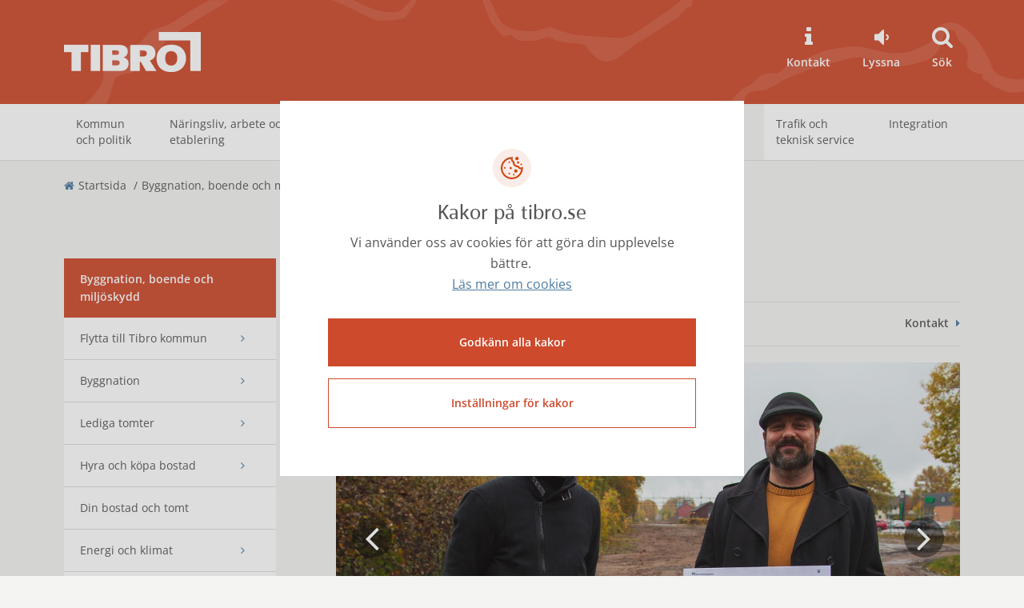

--- FILE ---
content_type: text/html; charset=utf-8
request_url: https://tibro.se/Byggnation-och-boende/Samhallsplanering/centrumutvecklingsplan/
body_size: 33360
content:

<!DOCTYPE html>
<html lang="sv">
<head>


<meta charset="UTF-8">
<meta http-equiv="X-UA-Compatible" content="IE=edge">
<meta name="viewport" content="width=device-width, initial-scale=1">
<meta name="description" content="I februari 2024 fattade kommunfullm&#xE4;ktige beslut om att anta en centrumutvecklingsplan f&#xF6;r Tibro. Centrumutvecklingsplanen &#xE4;r en f&#xF6;rdjupning av &#xF6;versiktsplanen, som fastst&#xE4;lldes av kommunfullm&#xE4;ktige den 25 oktober 2021." />

<title>Centrumutvecklingsplan - Tibro kommun</title>



<meta property="og:title" content="Centrumutvecklingsplan" />
<meta property="og:description" content="I februari 2024 fattade kommunfullm&#xE4;ktige beslut om att anta en centrumutvecklingsplan f&#xF6;r Tibro. Centrumutvecklingsplanen &#xE4;r en f&#xF6;rdjupning av &#xF6;versiktsplanen, som fastst&#xE4;lldes av kommunfullm&#xE4;ktige den 25 oktober 2021." />
<meta property="og:type" content="article" />
<meta property="og:image" content="/contentassets/56c4055b484d46ae80f53bb2496da00d/8786_centrumutvecklingsplan10_231026-tf.jpg" />

<meta name="eri-cat" content="Webbsida" />

<!-- favicon -->
<link rel="icon" href="/Static/public/favicon.ico">

<!-- Typekit -->
<script src="https://use.typekit.net/hvz1imr.js"></script>
<script>try { Typekit.load({ async: true }); } catch (e) { }</script>    

            <link href="/dist/css/main-theme-a.min.css" type="text/css" rel="stylesheet" />


<!-- Google Fonts -->
<link href="/Static/assets/GoogleFont/GoogleFont-OpenSans-300-400-600-700-800.css" rel="stylesheet">
<!-- FontAwsome -->
<link href="/Static/assets/FontAwesome/font-awesome.css" rel="stylesheet">
<!-- Inspio -->
<link href="/Static/public/css/jquery-ui-1.11.2.custom.insipio.readit.min.css" rel="stylesheet" />    <script src="/dist/js/jquery.min.js"></script>
    <script defer src="https://static.rekai.se/65edc041.js"></script>
    <script>
        document.cookie = 'rekblock=0';
    </script>
    <script src="/_content/Vizzit.Optimizely/integration.js"></script>
<script>
$vizzit$ = typeof $vizzit$ != 'undefined' ? $vizzit$ : {};
</script>
<script>
$vizzit$ = {keys: $vizzit$.keys || {},client: $vizzit$.client || {},config: $vizzit$.config || {},endpoint: $vizzit$.endpoint || {},};
</script>
<script>
$vizzit$.keys.public = 'ERPuYmn1SgSG741YuI1IPJyVtOvdsbR3fcKbZtSYUYo=';
</script>

</head>
<body>
    



<header>
    <div class="skip">
        <a href="#skip-main-content">Hoppa till huvudinnehåll</a>
    </div>

    <div class="container">
        <div class="row">
            <div class="col-xs-12">
                <div class="logo-wrapper">

                        <a href="/" class="logo-brand hidden-print" title="till startsidan">
                            

    <img src="/contentassets/3f35fe8fd72641d5a736f9cd1528b7d9/600_logo.png" alt="Den rektangul&#xE4;ra Tibrologotypen" />

                        </a>

                    <a href="/" class="logo-brand visible-print-block"><img src="/Static/public/img/print-logo.png" alt="Tibro kommun logotyp" /></a>

                </div>

                <div class="top-buttons">
                    <button class="search btn-navbar visible-sm visible-xs" data-target="#section-search" data-toggle="collapse" aria-label="Sök"><i class="fa fa-search"></i></button>
                    <button class="toplinks-toggle btn-navbar collapsed" type="button" data-toggle="collapse" data-target="#navtoplinkssmall" aria-expanded="false" aria-label="Topplänkar"></button>
                    <button class="navbar-toggle collapsed btn-navbar" type="button" data-toggle="collapse" data-target="#navglobalsmall" aria-expanded="false" aria-label="Meny"></button>
                </div>

                <ul class="list-top-links hidden-sm hidden-xs">
                            <li>
                                <a href="/kommun-och-politik/kontakta-tibro-kommun/">

    <i class="fa fa-info" aria-hidden="true"></i>   
                                    Kontakt
                                </a>
                            </li>
                    <li>
                        <div id="speaklink"></div>
                        <button onclick="$('#speaklink').click();">
                            <i class="fa fa-volume-down"></i>
                            Lyssna
                        </button>
                    </li>

                        <li><a href="#section-search" data-toggle="collapse" aria-expanded="false" aria-controls="section-search"><i class="fa fa-search"></i>Sök</a></li>
                </ul>
            </div>
        </div>
    </div>
</header>

    <!--eri-no-index-->
    <div class="collapse" id="section-search" role="search">
        <div class="section-search">
            <div class="container">
                <div class="row">
                    <div class="col-md-6 col-md-offset-3">
<form action="/sok/" method="get">                            <div class="content">
                                <label for="search" class="sr-only">Sök</label>
                                <input id="search" type="search" class="input-search" name="q" autofocus>
                                <button class="btn-search" type="submit" aria-label="Sök"><i class="fa fa-search"></i>Sök</button>
                            </div>
</form>                    </div>
                </div>
            </div>
        </div>
    </div>
    <!--/eri-no-index-->






<!--eri-no-index-->
<nav class="navbar nav-global hidden-sm hidden-xs" aria-label="Huvudsidor">
    <div class="container">
        <div class="collapse navbar-collapse" id="navglobal">
            <ul class="nav navbar-nav">
                                <li class="menu-large" aria-expanded="false">
                    <a href="/kommun-och-politik/">Kommun och politik</a>
                        <div class="dropdown-menu">
                            <div class="megamenu row">
                                <div class="container">

                                    <div class="row">
                                        <div class="area-links">
                                            <h2 class="heading hidden-xs">Kommun och politik</h2>
                                                <ul class="list-megamenu">
                                                        <li>
                                                            <a href="/kommun-och-politik/kontakta-tibro-kommun/">Kontakta Tibro kommun</a>
                                                        </li>
                                                        <li>
                                                            <a href="/kommun-och-politik/om-tibro/">Om Tibro</a>
                                                        </li>
                                                        <li>
                                                            <a href="/kommun-och-politik/sa-styrs-tibro-kommun/">S&#xE5; styrs Tibro kommun</a>
                                                        </li>
                                                </ul>
                                                <ul class="list-megamenu">
                                                        <li>
                                                            <a href="/kommun-och-politik/ekonomi/">Ekonomi</a>
                                                        </li>
                                                        <li>
                                                            <a href="/kommun-och-politik/paverkan-insyn-och-delaktighet/">P&#xE5;verkan, insyn och delaktighet</a>
                                                        </li>
                                                        <li>
                                                            <a href="/kommun-och-politik/Vision-och-utveckling/">Vision, kvalitet och utveckling</a>
                                                        </li>
                                                </ul>
                                                <ul class="list-megamenu">
                                                        <li>
                                                            <a href="/kommun-och-politik/trygghet-och-sakerhet/">Trygghet och s&#xE4;kerhet</a>
                                                        </li>
                                                        <li>
                                                            <a href="/kommun-och-politik/folkhalsa/">Folkh&#xE4;lsa</a>
                                                        </li>
                                                </ul>
                                        </div>


                                            <div class="area-news hidden-xs">
                                                <h2 class="heading">Nyheter</h2>
                                                <ul class="list-megamenu news">
                                                        <li>
                                                            <a href="/nyheter/2025/november/agneta-olsson-ar-ny-ordforande-i-socialnamnden/">
                                                                <span>Agneta Olsson &#xE4;r ny ordf&#xF6;rande i socialn&#xE4;mnden</span><br />24 november 2025
                                                            </a>
                                                        </li>
                                                        <li>
                                                            <a href="/nyheter/2025/november/tibro-kommuns-anstallda-trivs-pa-jobbet/">
                                                                <span>Tibro kommuns anst&#xE4;llda trivs p&#xE5; jobbet</span><br />21 november 2025
                                                            </a>
                                                        </li>
                                                        <li>
                                                            <a href="/nyheter/2025/november/socialnamndens-ordforande-avgar/">
                                                                <span>Socialn&#xE4;mndens ordf&#xF6;rande avg&#xE5;r</span><br />12 november 2025
                                                            </a>
                                                        </li>
                                                </ul>
                                                <a href="/nyheter/" class="link-read-more">Se fler nyheter</a>
                                            </div>

                                    </div>
                                </div>
                            </div>
                        </div>
                </li>
                <li class="menu-large" aria-expanded="false">
                    <a href="/Naringsliv-och-arbete/">N&#xE4;ringsliv, arbete och etablering</a>
                        <div class="dropdown-menu">
                            <div class="megamenu row">
                                <div class="container">

                                    <div class="row">
                                        <div class="area-links">
                                            <h2 class="heading hidden-xs">N&#xE4;ringsliv, arbete och etablering</h2>
                                                <ul class="list-megamenu">
                                                        <li>
                                                            <a href="/Naringsliv-och-arbete/lediga-jobb-och-praktik/">Lediga jobb och praktik</a>
                                                        </li>
                                                        <li>
                                                            <a href="/Naringsliv-och-arbete/Naringslivsutveckling/">N&#xE4;ringslivsutveckling</a>
                                                        </li>
                                                </ul>
                                                <ul class="list-megamenu">
                                                        <li>
                                                            <a href="/Naringsliv-och-arbete/etablering/">Etablering</a>
                                                        </li>
                                                        <li>
                                                            <a href="/Naringsliv-och-arbete/Foretagsservice/">F&#xF6;retagsservice</a>
                                                        </li>
                                                </ul>
                                                <ul class="list-megamenu">
                                                        <li>
                                                            <a href="/Barnomsorg-och-utbildning/tibro-kompetenscenter/jag-soker-arbete/">Arbetsmarknadsenheten</a>
                                                        </li>
                                                        <li>
                                                            <a href="/Naringsliv-och-arbete/Aktuella-upphandlingar/">Upphandling och ink&#xF6;p</a>
                                                        </li>
                                                </ul>
                                        </div>


                                            <div class="area-news hidden-xs">
                                                <h2 class="heading">Nyheter</h2>
                                                <ul class="list-megamenu news">
                                                        <li>
                                                            <a href="/nyheter/2025/november/tibro-far-ny-bygghandel--jem--fix-oppnar-butik/">
                                                                <span>Tibro f&#xE5;r ny bygghandel &#x2013; jem &amp; fix &#xF6;ppnar butik</span><br />27 november 2025
                                                            </a>
                                                        </li>
                                                        <li>
                                                            <a href="/nyheter/2025/november/willys/">
                                                                <span>Willys &#xF6;ppnar butik i Tibro</span><br />14 november 2025
                                                            </a>
                                                        </li>
                                                        <li>
                                                            <a href="/nyheter/2025/november/anbud-for-att-driva-restaurang-och-catering-pa-inredia/">
                                                                <span>Nu kan du l&#xE4;mna anbud f&#xF6;r att driva restaurang och catering p&#xE5; Inredia</span><br />4 november 2025
                                                            </a>
                                                        </li>
                                                </ul>
                                                <a href="/nyheter/" class="link-read-more">Se fler nyheter</a>
                                            </div>

                                    </div>
                                </div>
                            </div>
                        </div>
                </li>
                <li class="menu-large" aria-expanded="false">
                    <a href="/Barnomsorg-och-utbildning/">Barnomsorg och utbildning</a>
                        <div class="dropdown-menu">
                            <div class="megamenu row">
                                <div class="container">

                                    <div class="row">
                                        <div class="area-links">
                                            <h2 class="heading hidden-xs">Barnomsorg och utbildning</h2>
                                                <ul class="list-megamenu">
                                                        <li>
                                                            <a href="/Barnomsorg-och-utbildning/tibro-kompetenscenter/vuxenutbildning/" target="_top">Vuxenutbildning</a>
                                                        </li>
                                                        <li>
                                                            <a href="/Barnomsorg-och-utbildning/skolupptagningsomraden-2024-2027/">Skolupptagningsomr&#xE5;den 2024/2025</a>
                                                        </li>
                                                        <li>
                                                            <a href="/Barnomsorg-och-utbildning/Forskolor/">F&#xF6;rskola</a>
                                                        </li>
                                                        <li>
                                                            <a href="/Barnomsorg-och-utbildning/forskoleklass/">F&#xF6;rskoleklass</a>
                                                        </li>
                                                        <li>
                                                            <a href="/Barnomsorg-och-utbildning/grundskola/">Grundskola</a>
                                                        </li>
                                                </ul>
                                                <ul class="list-megamenu">
                                                        <li>
                                                            <a href="/Barnomsorg-och-utbildning/fritidshem/">Fritidshem</a>
                                                        </li>
                                                        <li>
                                                            <a href="/Barnomsorg-och-utbildning/Anpassadgrundskola/">Anpassade grundskolan</a>
                                                        </li>
                                                        <li>
                                                            <a href="/Barnomsorg-och-utbildning/Gymnasieskola/">Gymnasieutbildning</a>
                                                        </li>
                                                        <li>
                                                            <a href="/Barnomsorg-och-utbildning/im-programmet/">Introduktionsprogrammen</a>
                                                        </li>
                                                </ul>
                                                <ul class="list-megamenu">
                                                        <li>
                                                            <a href="/Barnomsorg-och-utbildning/tibro-kompetenscenter/">Tibro Kompetenscenter</a>
                                                        </li>
                                                        <li>
                                                            <a href="/Barnomsorg-och-utbildning/elevhalsan/">Elevh&#xE4;lsan</a>
                                                        </li>
                                                        <li>
                                                            <a href="/kulturskolan/">Tibro Kulturskola</a>
                                                        </li>
                                                        <li>
                                                            <a href="/Barnomsorg-och-utbildning/fristaende-huvudman/">Frist&#xE5;ende huvudm&#xE4;n</a>
                                                        </li>
                                                </ul>
                                        </div>


                                            <div class="area-news hidden-xs">
                                                <h2 class="heading">Nyheter</h2>
                                                <ul class="list-megamenu news">
                                                        <li>
                                                            <a href="/nyheter/2025/december/forandrade-behov--forskola-foreslas-avvecklas/">
                                                                <span>F&#xF6;r&#xE4;ndrade behov &#x2013; f&#xF6;rskola f&#xF6;resl&#xE5;s avvecklas</span><br />3 december 2025
                                                            </a>
                                                        </li>
                                                        <li>
                                                            <a href="/nyheter/2025/november/utredning-om-behovet-av-forskoleplatser-i-tibro/">
                                                                <span>Utredning om behovet av f&#xF6;rskoleplatser i Tibro</span><br />21 november 2025
                                                            </a>
                                                        </li>
                                                        <li>
                                                            <a href="/nyheter/2025/oktober/kritik-fran-jo/">
                                                                <span>Kritik fr&#xE5;n JO</span><br />17 oktober 2025
                                                            </a>
                                                        </li>
                                                </ul>
                                                <a href="/nyheter/" class="link-read-more">Se fler nyheter</a>
                                            </div>

                                    </div>
                                </div>
                            </div>
                        </div>
                </li>
                <li class="menu-large" aria-expanded="false">
                    <a href="/socialforvaltningen/">Omsorg och st&#xF6;d</a>
                        <div class="dropdown-menu">
                            <div class="megamenu row">
                                <div class="container">

                                    <div class="row">
                                        <div class="area-links">
                                            <h2 class="heading hidden-xs">Omsorg och st&#xF6;d</h2>
                                                <ul class="list-megamenu">
                                                        <li>
                                                            <a href="/socialforvaltningen/om-socialforvaltningen/">Om Socialf&#xF6;rvaltningen</a>
                                                        </li>
                                                        <li>
                                                            <a href="/socialforvaltningen/sa-kontaktar-du-socialforvaltningen/">S&#xE5; kontaktar du socialf&#xF6;rvaltningen</a>
                                                        </li>
                                                        <li>
                                                            <a href="/socialforvaltningen/Aldre/">&#xC4;ldre</a>
                                                        </li>
                                                        <li>
                                                            <a href="/socialforvaltningen/Avgifter-for-vard-och-omsorg/">Avgifter f&#xF6;r v&#xE5;rd och omsorg</a>
                                                        </li>
                                                        <li>
                                                            <a href="/socialforvaltningen/anhorigstod--ny/">Anh&#xF6;rigst&#xF6;d</a>
                                                        </li>
                                                        <li>
                                                            <a href="/socialforvaltningen/stod-till-hot-och-valdsutsatta/">St&#xF6;d till hot- och v&#xE5;ldsutsatta</a>
                                                        </li>
                                                </ul>
                                                <ul class="list-megamenu">
                                                        <li>
                                                            <a href="/socialforvaltningen/familj-barn-och-ungdom/">Familj, barn och ungdom</a>
                                                        </li>
                                                        <li>
                                                            <a href="/socialforvaltningen/Funktionsstod/">Funktionsst&#xF6;d</a>
                                                        </li>
                                                        <li>
                                                            <a href="/socialforvaltningen/Missbruk-och-beroende/">Missbruk och beroende</a>
                                                        </li>
                                                        <li>
                                                            <a href="/socialforvaltningen/Psykisk-ohalsa/">Psykisk oh&#xE4;lsa</a>
                                                        </li>
                                                        <li>
                                                            <a href="/socialforvaltningen/Halso--och-sjukvard/">H&#xE4;lso- och sjukv&#xE5;rd</a>
                                                        </li>
                                                        <li>
                                                            <a href="/socialforvaltningen/Ekonomiskt-stod/">Ekonomiskt st&#xF6;d och r&#xE5;dgivning</a>
                                                        </li>
                                                </ul>
                                                <ul class="list-megamenu">
                                                        <li>
                                                            <a href="/socialforvaltningen/tolkservice/">Tolkservice</a>
                                                        </li>
                                                        <li>
                                                            <a href="/socialforvaltningen/ansokan-och-overklagan/">Ans&#xF6;kan och &#xF6;verklagan</a>
                                                        </li>
                                                        <li>
                                                            <a href="/socialforvaltningen/Kvalitet-och-utveckling/">Kvalitet och utveckling</a>
                                                        </li>
                                                        <li>
                                                            <a href="/socialforvaltningen/dodsfall-och-dodsboanmalan/">D&#xF6;dsfall och d&#xF6;dsboanm&#xE4;lan</a>
                                                        </li>
                                                        <li>
                                                            <a href="/socialforvaltningen/tillstand-och-avgifter-for-tobak-och-alkohol/">Tillst&#xE5;nd och avgifter f&#xF6;r tobak och alkohol</a>
                                                        </li>
                                                </ul>
                                        </div>


                                            <div class="area-news hidden-xs">
                                                <h2 class="heading">Nyheter</h2>
                                                <ul class="list-megamenu news">
                                                        <li>
                                                            <a href="/nyheter/2025/december/fler-i-egen-forsorjning/">
                                                                <span>Kommunen utvecklar sitt arbete f&#xF6;r fler i egen f&#xF6;rs&#xF6;rjning &#x2013; konferens inspirerade</span><br />5 december 2025
                                                            </a>
                                                        </li>
                                                        <li>
                                                            <a href="/nyheter/2025/november/foraldrautbildningen-biff-barn-i-foraldrars-fokus/">
                                                                <span>Hur kan du hj&#xE4;lpa ditt barn vid en separation?</span><br />28 november 2025
                                                            </a>
                                                        </li>
                                                        <li>
                                                            <a href="/nyheter/2025/oktober/unga-skapar-guldkant-pa-tibros-aldreboenden/">
                                                                <span>Unga skapar guldkant p&#xE5; Tibros &#xE4;ldreboenden</span><br />30 oktober 2025
                                                            </a>
                                                        </li>
                                                </ul>
                                                <a href="/nyheter/" class="link-read-more">Se fler nyheter</a>
                                            </div>

                                    </div>
                                </div>
                            </div>
                        </div>
                </li>
                <li class="menu-large" aria-expanded="false">
                    <a href="/Kultur-fritid-och-idrott/">Kultur, fritid och idrott</a>
                        <div class="dropdown-menu">
                            <div class="megamenu row">
                                <div class="container">

                                    <div class="row">
                                        <div class="area-links">
                                            <h2 class="heading hidden-xs">Kultur, fritid och idrott</h2>
                                                <ul class="list-megamenu">
                                                        <li>
                                                            <a href="/Kultur-fritid-och-idrott/bibliotek/">Bibliotek</a>
                                                        </li>
                                                        <li>
                                                            <a href="/Kultur-fritid-och-idrott/Boka-lokal-och-anlaggning/">Boka lokal och anl&#xE4;ggning</a>
                                                        </li>
                                                        <li>
                                                            <a href="/Kultur-fritid-och-idrott/evenemangskalender/">Evenemangskalender</a>
                                                        </li>
                                                        <li>
                                                            <a href="/Kultur-fritid-och-idrott/friluftsliv-och-motion/">Idrott, motion och friluftsliv</a>
                                                        </li>
                                                        <li>
                                                            <a href="/Kultur-fritid-och-idrott/forening/">F&#xF6;r f&#xF6;reningar</a>
                                                        </li>
                                                </ul>
                                                <ul class="list-megamenu">
                                                        <li>
                                                            <a href="/Kultur-fritid-och-idrott/kultur/">Kultur</a>
                                                        </li>
                                                        <li>
                                                            <a href="/kulturskolan/">Kulturskolan</a>
                                                        </li>
                                                        <li>
                                                            <a href="https://www.vastsverige.com/tibro/tibro/mini-zoo/">Mini-Zoo</a>
                                                        </li>
                                                        <li>
                                                            <a href="/Kultur-fritid-och-idrott/Museer/">Mus&#xE9;er</a>
                                                        </li>
                                                </ul>
                                                <ul class="list-megamenu">
                                                        <li>
                                                            <a href="/Kultur-fritid-och-idrott/Simskolor1/">Simskolor</a>
                                                        </li>
                                                        <li>
                                                            <a href="/Kultur-fritid-och-idrott/stipendier/">Stipendier</a>
                                                        </li>
                                                        <li>
                                                            <a href="/Kultur-fritid-och-idrott/ungitibro/">Ung i Tibro</a>
                                                        </li>
                                                        <li>
                                                            <a href="https://sjalvservice.tibro.se/oversikt/overview/34" target="_top">L&#xE4;mna en synpunkt</a>
                                                        </li>
                                                </ul>
                                        </div>


                                            <div class="area-news hidden-xs">
                                                <h2 class="heading">Nyheter</h2>
                                                <ul class="list-megamenu news">
                                                        <li>
                                                            <a href="/nyheter/2025/december/fritidskortet-kulturskolan/">
                                                                <span>Anv&#xE4;nd fritidskortet p&#xE5; Tibro kulturskola</span><br />9 december 2025
                                                            </a>
                                                        </li>
                                                        <li>
                                                            <a href="/nyheter/2025/december/tibro-bibliotek-borjar-med-meroppet-2026/">
                                                                <span>Tibro bibliotek b&#xF6;rjar med mer&#xF6;ppet 2026</span><br />2 december 2025
                                                            </a>
                                                        </li>
                                                        <li>
                                                            <a href="/nyheter/2025/november/ny-utstallning-sammanflatade-historier/">
                                                                <span>Ny utst&#xE4;llning: Sammanfl&#xE4;tade historier</span><br />27 november 2025
                                                            </a>
                                                        </li>
                                                </ul>
                                                <a href="/nyheter/" class="link-read-more">Se fler nyheter</a>
                                            </div>

                                    </div>
                                </div>
                            </div>
                        </div>
                </li>
                <li class="menu-large active" aria-expanded="false">
                    <a href="/Byggnation-och-boende/">Byggnation, boende och milj&#xF6;skydd</a>
                        <div class="dropdown-menu">
                            <div class="megamenu row">
                                <div class="container">

                                    <div class="row">
                                        <div class="area-links">
                                            <h2 class="heading hidden-xs">Byggnation, boende och milj&#xF6;skydd</h2>
                                                <ul class="list-megamenu">
                                                        <li>
                                                            <a href="/Byggnation-och-boende/Flytta-till-Tibro-kommun/">Flytta till Tibro kommun</a>
                                                        </li>
                                                        <li>
                                                            <a href="/Byggnation-och-boende/Byggnation/">Byggnation</a>
                                                        </li>
                                                        <li>
                                                            <a href="/Byggnation-och-boende/lediga-tomter/">Lediga tomter</a>
                                                        </li>
                                                        <li>
                                                            <a href="/Byggnation-och-boende/Hyra-bostad/">Hyra och k&#xF6;pa bostad</a>
                                                        </li>
                                                </ul>
                                                <ul class="list-megamenu">
                                                        <li>
                                                            <a href="/Byggnation-och-boende/din-bostad-och-tomt/">Din bostad och tomt</a>
                                                        </li>
                                                        <li>
                                                            <a href="/Byggnation-och-boende/energi-och-klimat/">Energi och klimat</a>
                                                        </li>
                                                        <li>
                                                            <a href="/Byggnation-och-boende/Samhallsplanering/">Samh&#xE4;llsplanering</a>
                                                        </li>
                                                        <li>
                                                            <a href="/Byggnation-och-boende/Kart--och-mattjanster/">Kart- och m&#xE4;ttj&#xE4;nster</a>
                                                        </li>
                                                </ul>
                                                <ul class="list-megamenu">
                                                        <li>
                                                            <a href="/Byggnation-och-boende/ovriga-avgifter/">Avgifter</a>
                                                        </li>
                                                        <li>
                                                            <a href="/Byggnation-och-boende/miljo--och-halsoskydd/">Milj&#xF6;- och h&#xE4;lsoskydd</a>
                                                        </li>
                                                        <li>
                                                            <a href="https://www.vastsverige.com/tibro/boende2/" target="_blank">Logi och camping</a>
                                                        </li>
                                                        <li>
                                                            <a href="/Byggnation-och-boende/aktuella-bygg--och-anlaggningsprojekt-i-tibro/">Aktuella bygg- och anl&#xE4;ggningsprojekt i Tibro</a>
                                                        </li>
                                                </ul>
                                        </div>


                                            <div class="area-news hidden-xs">
                                                <h2 class="heading">Nyheter</h2>
                                                <ul class="list-megamenu news">
                                                        <li>
                                                            <a href="/nyheter/2025/november/nya-bygglovsregler-fran-1-december-2025/">
                                                                <span>Nya bygglovsregler fr&#xE5;n 1 december 2025</span><br />27 november 2025
                                                            </a>
                                                        </li>
                                                        <li>
                                                            <a href="/nyheter/2025/november/samrad-sportparken/">
                                                                <span>V&#xE4;lkommen till samr&#xE5;d om detaljplanen f&#xF6;r Sportparken</span><br />20 november 2025
                                                            </a>
                                                        </li>
                                                        <li>
                                                            <a href="/nyheter/2025/november/tibros-nya-gang--och-cykelvag-invigd/">
                                                                <span>Tibros nya g&#xE5;ng- och cykelv&#xE4;g invigd</span><br />10 november 2025
                                                            </a>
                                                        </li>
                                                </ul>
                                                <a href="/nyheter/" class="link-read-more">Se fler nyheter</a>
                                            </div>

                                    </div>
                                </div>
                            </div>
                        </div>
                </li>
                <li class="menu-large" aria-expanded="false">
                    <a href="/Teknisk-service/">Trafik och teknisk service</a>
                        <div class="dropdown-menu">
                            <div class="megamenu row">
                                <div class="container">

                                    <div class="row">
                                        <div class="area-links">
                                            <h2 class="heading hidden-xs">Trafik och teknisk service</h2>
                                                <ul class="list-megamenu">
                                                        <li>
                                                            <a href="/Teknisk-service/Avfall-och-atervinning/">Avfall och &#xE5;tervinning</a>
                                                        </li>
                                                        <li>
                                                            <a href="/Teknisk-service/energiradgivning/">Energir&#xE5;dgivning</a>
                                                        </li>
                                                        <li>
                                                            <a href="/Teknisk-service/Fastigheter/">Fastighetsservice</a>
                                                        </li>
                                                        <li>
                                                            <a href="/Teknisk-service/Fjarrvarme/">Fj&#xE4;rrv&#xE4;rme</a>
                                                        </li>
                                                </ul>
                                                <ul class="list-megamenu">
                                                        <li>
                                                            <a href="/Teknisk-service/resor-och-kollektivtrafik/">Resor och kollektivtrafik</a>
                                                        </li>
                                                        <li>
                                                            <a href="/Teknisk-service/Gator-och-trafik/">Gator och trafikmilj&#xF6;</a>
                                                        </li>
                                                        <li>
                                                            <a href="/Teknisk-service/Partker-och-lekplatser/">Parker och lekplatser</a>
                                                        </li>
                                                </ul>
                                                <ul class="list-megamenu">
                                                        <li>
                                                            <a href="/Teknisk-service/Sotning/">Sotning</a>
                                                        </li>
                                                        <li>
                                                            <a href="/Teknisk-service/Vatten-och-avlopp/">Vatten och avlopp</a>
                                                        </li>
                                                        <li>
                                                            <a href="/Teknisk-service/mat-och-maltider/">Mat och m&#xE5;ltider</a>
                                                        </li>
                                                </ul>
                                        </div>


                                            <div class="area-news hidden-xs">
                                                <h2 class="heading">Nyheter</h2>
                                                <ul class="list-megamenu news">
                                                        <li>
                                                            <a href="/nyheter/2025/november/vagavstangning/">
                                                                <span>V&#xE4;gavst&#xE4;ngning</span><br />5 december 2025
                                                            </a>
                                                        </li>
                                                        <li>
                                                            <a href="/nyheter/2025/november/sno-och-halka/">
                                                                <span>Redo f&#xF6;r vinterv&#xE4;dret &#x2013; s&#xE5; fungerar sn&#xF6;r&#xF6;jningen</span><br />19 november 2025
                                                            </a>
                                                        </li>
                                                        <li>
                                                            <a href="/nyheter/2025/oktober/forsta-spadtaget-for-nya-tranformatorstationer/">
                                                                <span>F&#xF6;rsta spadtaget f&#xF6;r nya tranformatorstationer</span><br />16 oktober 2025
                                                            </a>
                                                        </li>
                                                </ul>
                                                <a href="/nyheter/" class="link-read-more">Se fler nyheter</a>
                                            </div>

                                    </div>
                                </div>
                            </div>
                        </div>
                </li>
                <li class="menu-large" aria-expanded="false">
                    <a href="/Integration-Ny-i-Sverige/">Integration</a>
                        <div class="dropdown-menu">
                            <div class="megamenu row">
                                <div class="container">

                                    <div class="row">
                                        <div class="area-links">
                                            <h2 class="heading hidden-xs">Integration</h2>
                                                <ul class="list-megamenu">
                                                        <li>
                                                            <a href="/Integration-Ny-i-Sverige/ny-i-sverige---ny-i-tibro/">Ny i Sverige - ny i Tibro</a>
                                                        </li>
                                                </ul>
                                                <ul class="list-megamenu">
                                                        <li>
                                                            <a href="/Integration-Ny-i-Sverige/information-om-integration/">Information om integration</a>
                                                        </li>
                                                </ul>
                                        </div>


                                            <div class="area-news hidden-xs">
                                                <h2 class="heading">Nyheter</h2>
                                                <ul class="list-megamenu news">
                                                        <li>
                                                            <a href="/nyheter/2025/december/fler-i-egen-forsorjning/">
                                                                <span>Kommunen utvecklar sitt arbete f&#xF6;r fler i egen f&#xF6;rs&#xF6;rjning &#x2013; konferens inspirerade</span><br />5 december 2025
                                                            </a>
                                                        </li>
                                                </ul>
                                                <a href="/nyheter/" class="link-read-more">Se fler nyheter</a>
                                            </div>

                                    </div>
                                </div>
                            </div>
                        </div>
                </li>

            </ul>
        </div>
    </div>
</nav>
<!--/eri-no-index-->


<!--eri-no-index-->
<nav class="navbar nav-global-small visible-sm visible-xs" aria-label="Meny">
    <div class="container-fluid">
        <div class="collapse navbar-collapse" id="navglobalsmall">
            <ul class="nav navbar-nav">
                            <li>
                <a href="/nyheter/">Nyheter</a>
            </li>
            <li class="has-children">
                <a href="/kommun-och-politik/">Kommun och politik</a>
                <a href="#" class="nav-handle collapsed"
                   aria-expanded="false"
                   aria-label=" Öppna undermeny"
                   data-collapsed="Öppna undermeny"
                   data-expanded="Stäng undermeny)">
                </a>
                <ul class="collapse">
                                <li class="has-children">
                <a href="/kommun-och-politik/kontakta-tibro-kommun/">Kontakta Tibro kommun</a>
                <a href="#" class="nav-handle collapsed"
                   aria-expanded="false"
                   aria-label=" Öppna undermeny"
                   data-collapsed="Öppna undermeny"
                   data-expanded="Stäng undermeny)">
                </a>
                <ul class="collapse">
                                <li>
                <a href="/kommun-och-politik/kontakta-tibro-kommun/kontaktcenter/">Kontaktcenter</a>
            </li>
            <li>
                <a href="/kommun-och-politik/kontakta-tibro-kommun/reception/">Reception</a>
            </li>
            <li class="has-children">
                <a href="/kommun-och-politik/kontakta-tibro-kommun/sociala-medier/">Sociala medier</a>
                <a href="#" class="nav-handle collapsed"
                   aria-expanded="false"
                   aria-label=" Öppna undermeny"
                   data-collapsed="Öppna undermeny"
                   data-expanded="Stäng undermeny)">
                </a>
                <ul class="collapse">
                                <li>
                <a href="/kommun-och-politik/kontakta-tibro-kommun/sociala-medier/spelregler-i-tibro-kommuns-sociala-mediekanaler/">Spelregler i Tibro kommuns sociala mediekanaler</a>
            </li>

                </ul>
            </li>
            <li>
                <a href="/kommun-och-politik/kontakta-tibro-kommun/parkeringstillstand/">Parkeringstillst&#xE5;nd</a>
            </li>
            <li>
                <a href="/kommun-och-politik/kontakta-tibro-kommun/press/">Press</a>
            </li>

                </ul>
            </li>
            <li class="has-children">
                <a href="/kommun-och-politik/om-tibro/">Om Tibro</a>
                <a href="#" class="nav-handle collapsed"
                   aria-expanded="false"
                   aria-label=" Öppna undermeny"
                   data-collapsed="Öppna undermeny"
                   data-expanded="Stäng undermeny)">
                </a>
                <ul class="collapse">
                                <li class="has-children">
                <a href="/kommun-och-politik/om-tibro/Tibros-historia/">Tibros historia</a>
                <a href="#" class="nav-handle collapsed"
                   aria-expanded="false"
                   aria-label=" Öppna undermeny"
                   data-collapsed="Öppna undermeny"
                   data-expanded="Stäng undermeny)">
                </a>
                <ul class="collapse">
                                <li>
                <a href="/kommun-och-politik/om-tibro/Tibros-historia/Stenbron-och-kvarnen/">Stenbron och kvarnen</a>
            </li>
            <li>
                <a href="/kommun-och-politik/om-tibro/Tibros-historia/tibromodellen/">Tibromodellen</a>
            </li>

                </ul>
            </li>
            <li>
                <a href="/kommun-och-politik/om-tibro/Kommunvapnet/">Kommunvapnet, Tibroklubban och Tibrologotypen </a>
            </li>
            <li>
                <a href="/kommun-och-politik/om-tibro/tibroprodukter/">Tibroprodukter</a>
            </li>
            <li class="has-children">
                <a href="/kommun-och-politik/om-tibro/Vagbeskrivningar/">V&#xE4;gbeskrivningar</a>
                <a href="#" class="nav-handle collapsed"
                   aria-expanded="false"
                   aria-label=" Öppna undermeny"
                   data-collapsed="Öppna undermeny"
                   data-expanded="Stäng undermeny)">
                </a>
                <ul class="collapse">
                                <li>
                <a href="/kommun-och-politik/om-tibro/Vagbeskrivningar/allegardens-aldreboende/">All&#xE9;g&#xE5;rdens &#xE4;ldreboende</a>
            </li>

                </ul>
            </li>
            <li>
                <a href="/kommun-och-politik/om-tibro/befolkningsutveckling/">Befolkningsutveckling</a>
            </li>

                </ul>
            </li>
            <li class="has-children">
                <a href="/kommun-och-politik/sa-styrs-tibro-kommun/">S&#xE5; styrs Tibro kommun</a>
                <a href="#" class="nav-handle collapsed"
                   aria-expanded="false"
                   aria-label=" Öppna undermeny"
                   data-collapsed="Öppna undermeny"
                   data-expanded="Stäng undermeny)">
                </a>
                <ul class="collapse">
                                <li>
                <a href="/kommun-och-politik/sa-styrs-tibro-kommun/Kommunalrad/">Kommunalr&#xE5;d</a>
            </li>
            <li>
                <a href="/kommun-och-politik/sa-styrs-tibro-kommun/politiker/">Politiker</a>
            </li>
            <li class="has-children">
                <a href="/kommun-och-politik/sa-styrs-tibro-kommun/Kommunfullmaktige/">Kommunfullm&#xE4;ktige</a>
                <a href="#" class="nav-handle collapsed"
                   aria-expanded="false"
                   aria-label=" Öppna undermeny"
                   data-collapsed="Öppna undermeny"
                   data-expanded="Stäng undermeny)">
                </a>
                <ul class="collapse">
                                <li>
                <a href="/kommun-och-politik/sa-styrs-tibro-kommun/Kommunfullmaktige/Allmanhetens-fragestund/">Allm&#xE4;nhetens fr&#xE5;gestund</a>
            </li>
            <li>
                <a href="/kommun-och-politik/sa-styrs-tibro-kommun/Kommunfullmaktige/motioner-och-interpellationer/">Inkomna motioner och interpellationer</a>
            </li>
            <li>
                <a href="/kommun-och-politik/sa-styrs-tibro-kommun/Kommunfullmaktige/Medborgarforslag/">Medborgarf&#xF6;rslag</a>
            </li>
            <li>
                <a href="/kommun-och-politik/sa-styrs-tibro-kommun/Kommunfullmaktige/Valberedning/">Valberedning</a>
            </li>
            <li>
                <a href="/kommun-och-politik/sa-styrs-tibro-kommun/Kommunfullmaktige/webbradiosandning/">TV-s&#xE4;ndning av kommunfullm&#xE4;ktige</a>
            </li>

                </ul>
            </li>
            <li>
                <a href="/kommun-och-politik/sa-styrs-tibro-kommun/Kommunstyrelsen/">Kommunstyrelsen</a>
            </li>
            <li>
                <a href="/kommun-och-politik/sa-styrs-tibro-kommun/Namnder/">N&#xE4;mnder</a>
            </li>
            <li class="has-children">
                <a href="/kommun-och-politik/sa-styrs-tibro-kommun/Kommunala-Rad/">Kommunala r&#xE5;d</a>
                <a href="#" class="nav-handle collapsed"
                   aria-expanded="false"
                   aria-label=" Öppna undermeny"
                   data-collapsed="Öppna undermeny"
                   data-expanded="Stäng undermeny)">
                </a>
                <ul class="collapse">
                                <li class="has-children">
                <a href="/kommun-och-politik/sa-styrs-tibro-kommun/Kommunala-Rad/Folkhalsoradet/">Folkh&#xE4;lsor&#xE5;det</a>
                <a href="#" class="nav-handle collapsed"
                   aria-expanded="false"
                   aria-label=" Öppna undermeny"
                   data-collapsed="Öppna undermeny"
                   data-expanded="Stäng undermeny)">
                </a>
                <ul class="collapse">
                                <li>
                <a href="/kommun-och-politik/sa-styrs-tibro-kommun/Kommunala-Rad/Folkhalsoradet/Ledamoter-och-ersattare/">Ledam&#xF6;ter och ers&#xE4;ttare</a>
            </li>

                </ul>
            </li>
            <li>
                <a href="/kommun-och-politik/sa-styrs-tibro-kommun/Kommunala-Rad/Pensionarsrad/">Kommunala pension&#xE4;rsr&#xE5;det</a>
            </li>
            <li class="has-children">
                <a href="/kommun-och-politik/sa-styrs-tibro-kommun/Kommunala-Rad/tillganglighetsradet/">Tillg&#xE4;nglighetsr&#xE5;det</a>
                <a href="#" class="nav-handle collapsed"
                   aria-expanded="false"
                   aria-label=" Öppna undermeny"
                   data-collapsed="Öppna undermeny"
                   data-expanded="Stäng undermeny)">
                </a>
                <ul class="collapse">
                                <li>
                <a href="/kommun-och-politik/sa-styrs-tibro-kommun/Kommunala-Rad/tillganglighetsradet/Ledamoter-och-ersattare/">Ledam&#xF6;ter och ers&#xE4;ttare</a>
            </li>

                </ul>
            </li>

                </ul>
            </li>
            <li class="has-children">
                <a href="/kommun-och-politik/sa-styrs-tibro-kommun/Kommunrevisionen/">Kommunrevisionen</a>
                <a href="#" class="nav-handle collapsed"
                   aria-expanded="false"
                   aria-label=" Öppna undermeny"
                   data-collapsed="Öppna undermeny"
                   data-expanded="Stäng undermeny)">
                </a>
                <ul class="collapse">
                                <li>
                <a href="/kommun-och-politik/sa-styrs-tibro-kommun/Kommunrevisionen/kommunrevisionens-ledamoter/">Kommunrevisionens ledam&#xF6;ter</a>
            </li>

                </ul>
            </li>
            <li>
                <a href="/kommun-och-politik/sa-styrs-tibro-kommun/kommunalforbund/">Kommunalf&#xF6;rbund</a>
            </li>
            <li>
                <a href="/kommun-och-politik/sa-styrs-tibro-kommun/kommunala-bolag/">Kommunala bolag</a>
            </li>
            <li>
                <a href="/kommun-och-politik/sa-styrs-tibro-kommun/kallelser-och-protokoll/">Kallelser och protokoll</a>
            </li>
            <li>
                <a href="/kommun-och-politik/sa-styrs-tibro-kommun/sammantraden/">Sammantr&#xE4;den</a>
            </li>
            <li>
                <a href="/kommun-och-politik/sa-styrs-tibro-kommun/planer-och-styrdokument/">Styrdokument</a>
            </li>
            <li>
                <a href="/kommun-och-politik/sa-styrs-tibro-kommun/anslagstavla2/">Anslagstavla</a>
            </li>
            <li>
                <a href="/kommun-och-politik/sa-styrs-tibro-kommun/politikerhandbok-2/">Politikerhandbok</a>
            </li>

                </ul>
            </li>
            <li class="has-children">
                <a href="/kommun-och-politik/ekonomi/">Ekonomi</a>
                <a href="#" class="nav-handle collapsed"
                   aria-expanded="false"
                   aria-label=" Öppna undermeny"
                   data-collapsed="Öppna undermeny"
                   data-expanded="Stäng undermeny)">
                </a>
                <ul class="collapse">
                                <li>
                <a href="/kommun-och-politik/ekonomi/tibro-kommuns-budgetdokument/">Budget</a>
            </li>
            <li>
                <a href="/kommun-och-politik/ekonomi/tibro-kommuns-arsredovisningar/">&#xC5;rsredovisning och uppf&#xF6;ljning</a>
            </li>
            <li>
                <a href="/kommun-och-politik/ekonomi/fakturor-till-tibro-kommun/">Fakturor till Tibro kommun</a>
            </li>
            <li>
                <a href="/kommun-och-politik/ekonomi/fakturor-fran-tibro-kommun/">Fakturor fr&#xE5;n Tibro kommun</a>
            </li>
            <li>
                <a href="/kommun-och-politik/direktlankar/Avgifter-och-taxor/">Avgifter och taxor</a>
            </li>

                </ul>
            </li>
            <li class="has-children">
                <a href="/kommun-och-politik/paverkan-insyn-och-delaktighet/">P&#xE5;verkan, insyn och delaktighet</a>
                <a href="#" class="nav-handle collapsed"
                   aria-expanded="false"
                   aria-label=" Öppna undermeny"
                   data-collapsed="Öppna undermeny"
                   data-expanded="Stäng undermeny)">
                </a>
                <ul class="collapse">
                                <li>
                <a href="/kommun-och-politik/paverkan-insyn-och-delaktighet/medborgardialog/">Medborgardialog</a>
            </li>
            <li>
                <a href="/kommun-och-politik/paverkan-insyn-och-delaktighet/ett-arendes-gang/">Fr&#xE5;n &#xE4;rende till beslut</a>
            </li>
            <li>
                <a href="/kommun-och-politik/paverkan-insyn-och-delaktighet/Offentlighet-och-sekretess/">Offentlighet och sekretess</a>
            </li>
            <li>
                <a href="/kommun-och-politik/paverkan-insyn-och-delaktighet/overklaga/">&#xD6;verklaga beslut</a>
            </li>
            <li class="has-children">
                <a href="/kommun-och-politik/paverkan-insyn-och-delaktighet/Allmanna-val/">Allm&#xE4;nna val</a>
                <a href="#" class="nav-handle collapsed"
                   aria-expanded="false"
                   aria-label=" Öppna undermeny"
                   data-collapsed="Öppna undermeny"
                   data-expanded="Stäng undermeny)">
                </a>
                <ul class="collapse">
                                <li>
                <a href="/kommun-och-politik/paverkan-insyn-och-delaktighet/Allmanna-val/Sa-har-rostar-du/">R&#xF6;str&#xE4;tt</a>
            </li>

                </ul>
            </li>
            <li>
                <a href="/kommun-och-politik/paverkan-insyn-och-delaktighet/behandling-av-personuppgifter/">Behandling av personuppgifter</a>
            </li>
            <li>
                <a href="/kommun-och-politik/paverkan-insyn-och-delaktighet/visselblasning/">Visselbl&#xE5;sning</a>
            </li>

                </ul>
            </li>
            <li class="has-children">
                <a href="/kommun-och-politik/Vision-och-utveckling/">Vision, kvalitet och utveckling</a>
                <a href="#" class="nav-handle collapsed"
                   aria-expanded="false"
                   aria-label=" Öppna undermeny"
                   data-collapsed="Öppna undermeny"
                   data-expanded="Stäng undermeny)">
                </a>
                <ul class="collapse">
                                <li>
                <a href="/kommun-och-politik/Vision-och-utveckling/vision/">Vision</a>
            </li>
            <li>
                <a href="/kommun-och-politik/Vision-och-utveckling/strategiska-mal/">Strategiska m&#xE5;l</a>
            </li>

                </ul>
            </li>
            <li class="has-children">
                <a href="/kommun-och-politik/trygghet-och-sakerhet/">Trygghet och s&#xE4;kerhet</a>
                <a href="#" class="nav-handle collapsed"
                   aria-expanded="false"
                   aria-label=" Öppna undermeny"
                   data-collapsed="Öppna undermeny"
                   data-expanded="Stäng undermeny)">
                </a>
                <ul class="collapse">
                                <li class="has-children">
                <a href="/kommun-och-politik/trygghet-och-sakerhet/akut-hjalp/">Akut hj&#xE4;lp</a>
                <a href="#" class="nav-handle collapsed"
                   aria-expanded="false"
                   aria-label=" Öppna undermeny"
                   data-collapsed="Öppna undermeny"
                   data-expanded="Stäng undermeny)">
                </a>
                <ul class="collapse">
                                <li>
                <a href="/kommun-och-politik/trygghet-och-sakerhet/akut-hjalp/hjartstartare/">Hj&#xE4;rtstartare</a>
            </li>

                </ul>
            </li>
            <li class="has-children">
                <a href="/kommun-och-politik/trygghet-och-sakerhet/krisberedskap-och-civilt-forsvar/">Krisberedskap och civilt f&#xF6;rsvar</a>
                <a href="#" class="nav-handle collapsed"
                   aria-expanded="false"
                   aria-label=" Öppna undermeny"
                   data-collapsed="Öppna undermeny"
                   data-expanded="Stäng undermeny)">
                </a>
                <ul class="collapse">
                                <li>
                <a href="/kommun-och-politik/trygghet-och-sakerhet/krisberedskap-och-civilt-forsvar/informationspunkter/">Informationspunkter</a>
            </li>

                </ul>
            </li>
            <li>
                <a href="/kommun-och-politik/trygghet-och-sakerhet/forebygga-olyckor-och-brott/">F&#xF6;rebygga olyckor och brott</a>
            </li>
            <li class="has-children">
                <a href="/kommun-och-politik/trygghet-och-sakerhet/Forsakringar/">F&#xF6;rs&#xE4;kringar</a>
                <a href="#" class="nav-handle collapsed"
                   aria-expanded="false"
                   aria-label=" Öppna undermeny"
                   data-collapsed="Öppna undermeny"
                   data-expanded="Stäng undermeny)">
                </a>
                <ul class="collapse">
                                <li>
                <a href="/kommun-och-politik/trygghet-och-sakerhet/Forsakringar/Olycksfallsforsakring/">Olycksfallsf&#xF6;rs&#xE4;kring</a>
            </li>
            <li>
                <a href="/kommun-och-politik/trygghet-och-sakerhet/Forsakringar/Ansvarsforsakringar/">Ansvarsf&#xF6;rs&#xE4;kring</a>
            </li>
            <li>
                <a href="/kommun-och-politik/trygghet-och-sakerhet/Forsakringar/tjanstereseforsakring/">Tj&#xE4;nsteresef&#xF6;rs&#xE4;kring</a>
            </li>

                </ul>
            </li>

                </ul>
            </li>
            <li class="has-children">
                <a href="/kommun-och-politik/folkhalsa/">Folkh&#xE4;lsa</a>
                <a href="#" class="nav-handle collapsed"
                   aria-expanded="false"
                   aria-label=" Öppna undermeny"
                   data-collapsed="Öppna undermeny"
                   data-expanded="Stäng undermeny)">
                </a>
                <ul class="collapse">
                                <li>
                <a href="/kommun-och-politik/folkhalsa/vad-ar-folkhalsa/">Vad &#xE4;r folkh&#xE4;lsa?</a>
            </li>
            <li>
                <a href="/kommun-och-politik/folkhalsa/folkhalsoarbete-i-tibro-kommun/">Folkh&#xE4;lsoarbete i Tibro kommun</a>
            </li>
            <li>
                <a href="/kommun-och-politik/folkhalsa/folkhalsa-i-siffror/">Folkh&#xE4;lsa i siffror</a>
            </li>
            <li>
                <a href="/kommun-och-politik/folkhalsa/halsans-stig/">H&#xE4;lsans stig</a>
            </li>

                </ul>
            </li>

                </ul>
            </li>
            <li class="has-children">
                <a href="/Naringsliv-och-arbete/">N&#xE4;ringsliv, arbete och etablering</a>
                <a href="#" class="nav-handle collapsed"
                   aria-expanded="false"
                   aria-label=" Öppna undermeny"
                   data-collapsed="Öppna undermeny"
                   data-expanded="Stäng undermeny)">
                </a>
                <ul class="collapse">
                                <li class="has-children">
                <a href="/Naringsliv-och-arbete/lediga-jobb-och-praktik/">Lediga jobb och praktik</a>
                <a href="#" class="nav-handle collapsed"
                   aria-expanded="false"
                   aria-label=" Öppna undermeny"
                   data-collapsed="Öppna undermeny"
                   data-expanded="Stäng undermeny)">
                </a>
                <ul class="collapse">
                                <li>
                <a href="/Naringsliv-och-arbete/lediga-jobb-och-praktik/om-tibro-kommun/">Om Tibro kommun</a>
            </li>
            <li class="has-children">
                <a href="/Naringsliv-och-arbete/lediga-jobb-och-praktik/Vakansformedling/">Arbeta med v&#xE5;rd och omsorg</a>
                <a href="#" class="nav-handle collapsed"
                   aria-expanded="false"
                   aria-label=" Öppna undermeny"
                   data-collapsed="Öppna undermeny"
                   data-expanded="Stäng undermeny)">
                </a>
                <ul class="collapse">
                                <li>
                <a href="/Naringsliv-och-arbete/lediga-jobb-och-praktik/Vakansformedling/basar-for-nyutbildade-underskoterskor/">Bas&#xE5;r f&#xF6;r nyutbildade undersk&#xF6;terskor</a>
            </li>

                </ul>
            </li>
            <li>
                <a href="/Naringsliv-och-arbete/lediga-jobb-och-praktik/timvikariat-inom-forskolan-och-skolan/">Timvikariat inom f&#xF6;rskolan och skolan</a>
            </li>
            <li>
                <a href="/Naringsliv-och-arbete/lediga-jobb-och-praktik/timvikarie-som-kock-eller-koksbitrade/">Timvikarie som kock eller k&#xF6;ksbitr&#xE4;de</a>
            </li>
            <li>
                <a href="/Naringsliv-och-arbete/lediga-jobb-och-praktik/praktik/">Praktik</a>
            </li>

                </ul>
            </li>
            <li class="has-children">
                <a href="/Naringsliv-och-arbete/Naringslivsutveckling/">N&#xE4;ringslivsutveckling</a>
                <a href="#" class="nav-handle collapsed"
                   aria-expanded="false"
                   aria-label=" Öppna undermeny"
                   data-collapsed="Öppna undermeny"
                   data-expanded="Stäng undermeny)">
                </a>
                <ul class="collapse">
                                <li>
                <a href="/Naringsliv-och-arbete/Naringslivsutveckling/natverk/">N&#xE4;tverkstr&#xE4;ffar och aktiviteter</a>
            </li>
            <li>
                <a href="/Naringsliv-och-arbete/Naringslivsutveckling/natverk-och-naringslivsorganisationer/">N&#xE4;tverk och n&#xE4;ringslivsorganisationer</a>
            </li>
            <li>
                <a href="/Naringsliv-och-arbete/Naringslivsutveckling/foretagsbesok/">F&#xF6;retagsbes&#xF6;k</a>
            </li>
            <li>
                <a href="/Naringsliv-och-arbete/Naringslivsutveckling/naringslivspriser-tibro/">N&#xE4;ringslivspriser</a>
            </li>
            <li>
                <a href="/Naringsliv-och-arbete/Naringslivsutveckling/samverkan-skola-arbetsliv/">Samverkan skola-arbetsliv</a>
            </li>

                </ul>
            </li>
            <li class="has-children">
                <a href="/Naringsliv-och-arbete/etablering/">Etablering</a>
                <a href="#" class="nav-handle collapsed"
                   aria-expanded="false"
                   aria-label=" Öppna undermeny"
                   data-collapsed="Öppna undermeny"
                   data-expanded="Stäng undermeny)">
                </a>
                <ul class="collapse">
                                <li>
                <a href="/Naringsliv-och-arbete/etablering/ledig-mark-lokaler--fastigheter/">Ledig mark, lokaler &amp; fastigheter</a>
            </li>

                </ul>
            </li>
            <li class="has-children">
                <a href="/Naringsliv-och-arbete/Foretagsservice/">F&#xF6;retagsservice</a>
                <a href="#" class="nav-handle collapsed"
                   aria-expanded="false"
                   aria-label=" Öppna undermeny"
                   data-collapsed="Öppna undermeny"
                   data-expanded="Stäng undermeny)">
                </a>
                <ul class="collapse">
                                <li>
                <a href="/Naringsliv-och-arbete/Foretagsservice/tillstand/">Tillst&#xE5;nd f&#xF6;r f&#xF6;retagare</a>
            </li>
            <li>
                <a href="/Naringsliv-och-arbete/Foretagsservice/Starta-foretag/">Starta f&#xF6;retag i Tibro</a>
            </li>
            <li>
                <a href="/Teknisk-service/energiradgivning/">Energir&#xE5;dgivning</a>
            </li>
            <li>
                <a href="/Naringsliv-och-arbete/Foretagsservice/nyhetsbrev/">Nyhetsbrev</a>
            </li>
            <li>
                <a href="/Naringsliv-och-arbete/Foretagsservice/utveckla-ditt-foretag/">Utveckla ditt f&#xF6;retag</a>
            </li>

                </ul>
            </li>
            <li>
                <a href="/Barnomsorg-och-utbildning/tibro-kompetenscenter/jag-soker-arbete/">Arbetsmarknadsenheten</a>
            </li>
            <li class="has-children">
                <a href="/Naringsliv-och-arbete/Aktuella-upphandlingar/">Upphandling och ink&#xF6;p</a>
                <a href="#" class="nav-handle collapsed"
                   aria-expanded="false"
                   aria-label=" Öppna undermeny"
                   data-collapsed="Öppna undermeny"
                   data-expanded="Stäng undermeny)">
                </a>
                <ul class="collapse">
                                <li>
                <a href="/Naringsliv-och-arbete/Aktuella-upphandlingar/pagaende-upphandlingar/">P&#xE5;g&#xE5;ende upphandlingar</a>
            </li>

                </ul>
            </li>

                </ul>
            </li>
            <li class="has-children">
                <a href="/Barnomsorg-och-utbildning/">Barnomsorg och utbildning</a>
                <a href="#" class="nav-handle collapsed"
                   aria-expanded="false"
                   aria-label=" Öppna undermeny"
                   data-collapsed="Öppna undermeny"
                   data-expanded="Stäng undermeny)">
                </a>
                <ul class="collapse">
                                <li>
                <a href="/Barnomsorg-och-utbildning/tibro-kompetenscenter/vuxenutbildning/" target="_top">Vuxenutbildning</a>
            </li>
            <li>
                <a href="/Barnomsorg-och-utbildning/skolupptagningsomraden-2024-2027/">Skolupptagningsomr&#xE5;den 2024/2025</a>
            </li>
            <li class="has-children">
                <a href="/Barnomsorg-och-utbildning/Forskolor/">F&#xF6;rskola</a>
                <a href="#" class="nav-handle collapsed"
                   aria-expanded="false"
                   aria-label=" Öppna undermeny"
                   data-collapsed="Öppna undermeny"
                   data-expanded="Stäng undermeny)">
                </a>
                <ul class="collapse">
                                <li>
                <a href="/Barnomsorg-och-utbildning/Forskolor/Ansokan-om-barnomsorg/">Ans&#xF6;kan, upps&#xE4;gning och svar p&#xE5; platserbjudande</a>
            </li>
            <li>
                <a href="/Barnomsorg-och-utbildning/Forskolor/Avgifter/">Avgifter f&#xF6;r barn- och skolbarnsomsorg</a>
            </li>
            <li>
                <a href="/Barnomsorg-och-utbildning/Forskolor/forskolor/">F&#xF6;rskolor</a>
            </li>
            <li>
                <a href="/Barnomsorg-och-utbildning/Forskolor/allman-forskola/">Allm&#xE4;n f&#xF6;rskola</a>
            </li>
            <li>
                <a href="/Barnomsorg-och-utbildning/Forskolor/Barnomsorgspeng-och-allman-forskola/">Barnomsorg i annan kommun</a>
            </li>
            <li>
                <a href="/Barnomsorg-och-utbildning/Forskolor/kvalitet-och-utveckling-i-forskolan/">Kvalitet och utveckling i f&#xF6;rskolan</a>
            </li>
            <li>
                <a href="/socialforvaltningen/familj-barn-och-ungdom/familjecentralen---ny/">Familjecentralen</a>
            </li>
            <li>
                <a href="/Barnomsorg-och-utbildning/Forskolor/Godkannande-fristaende-forskola-i-Tibro/">Godk&#xE4;nnande f&#xF6;r frist&#xE5;ende f&#xF6;rskola eller pedagogisk omsorg</a>
            </li>
            <li>
                <a href="/Barnomsorg-och-utbildning/Forskolor/tillsyn-av-fristaende-forskola-pedagogisk-omsorg/">Tillsyn av frist&#xE5;ende och kommunala f&#xF6;rskolor</a>
            </li>
            <li>
                <a href="/Barnomsorg-och-utbildning/Forskolor/likabehandling/">Likabehandling</a>
            </li>
            <li>
                <a href="/Barnomsorg-och-utbildning/Forskolor/mangfald-i-forskolan/">M&#xE5;ngfald i f&#xF6;rskolan</a>
            </li>
            <li>
                <a href="/Barnomsorg-och-utbildning/Forskolor/barnomsorg-i-semestertider/">Barnomsorg i semestertider</a>
            </li>

                </ul>
            </li>
            <li>
                <a href="/Barnomsorg-och-utbildning/forskoleklass/">F&#xF6;rskoleklass</a>
            </li>
            <li class="has-children">
                <a href="/Barnomsorg-och-utbildning/grundskola/">Grundskola</a>
                <a href="#" class="nav-handle collapsed"
                   aria-expanded="false"
                   aria-label=" Öppna undermeny"
                   data-collapsed="Öppna undermeny"
                   data-expanded="Stäng undermeny)">
                </a>
                <ul class="collapse">
                                <li>
                <a href="/Barnomsorg-och-utbildning/grundskola/grundskolor/">Grundskolor</a>
            </li>
            <li>
                <a href="/Barnomsorg-och-utbildning/grundskola/forvantansdokument/">F&#xF6;rv&#xE4;ntansdokument</a>
            </li>
            <li>
                <a href="/Barnomsorg-och-utbildning/grundskola/Modersmal/">Modersm&#xE5;l</a>
            </li>
            <li>
                <a href="/Barnomsorg-och-utbildning/grundskola/val-av-moderna-sprak-samt-sven/">Val av moderna spr&#xE5;k samt SvEn</a>
            </li>
            <li>
                <a href="/Barnomsorg-och-utbildning/grundskola/specialkost-och-anpassade-maltider/">Specialkost och anpassade m&#xE5;ltider</a>
            </li>

                </ul>
            </li>
            <li class="has-children">
                <a href="/Barnomsorg-och-utbildning/fritidshem/">Fritidshem</a>
                <a href="#" class="nav-handle collapsed"
                   aria-expanded="false"
                   aria-label=" Öppna undermeny"
                   data-collapsed="Öppna undermeny"
                   data-expanded="Stäng undermeny)">
                </a>
                <ul class="collapse">
                                <li>
                <a href="/Barnomsorg-och-utbildning/fritidshem/valkommen-till-baggeboskolans-fritidshems/">Baggeboskolans fritidshem</a>
            </li>
            <li>
                <a href="/Barnomsorg-och-utbildning/fritidshem/haggetorps-fritidshem/">H&#xE4;ggetorpsskolans fritidshem</a>
            </li>
            <li>
                <a href="/Barnomsorg-och-utbildning/fritidshem/ransbergs-fritidshem/">Ransbergs skolans fritidshem</a>
            </li>

                </ul>
            </li>
            <li class="has-children">
                <a href="/Barnomsorg-och-utbildning/Anpassadgrundskola/">Anpassade grundskolan</a>
                <a href="#" class="nav-handle collapsed"
                   aria-expanded="false"
                   aria-label=" Öppna undermeny"
                   data-collapsed="Öppna undermeny"
                   data-expanded="Stäng undermeny)">
                </a>
                <ul class="collapse">
                                <li class="has-children">
                <a href="/Barnomsorg-och-utbildning/Anpassadgrundskola/baggeboskolan-anpassad-grundskola/">Baggeboskolan, Anpassad grundskola</a>
                <a href="#" class="nav-handle collapsed"
                   aria-expanded="false"
                   aria-label=" Öppna undermeny"
                   data-collapsed="Öppna undermeny"
                   data-expanded="Stäng undermeny)">
                </a>
                <ul class="collapse">
                                <li>
                <a href="/Barnomsorg-och-utbildning/Anpassadgrundskola/baggeboskolan-anpassad-grundskola/kontakt-med-skolan/">Kontakt med skolan</a>
            </li>
            <li>
                <a href="/Barnomsorg-och-utbildning/grundskola/grundskolor/baggeboskolan/Elevhalsa-och-elevstod/" target="_top">Elevh&#xE4;lsa</a>
            </li>
            <li>
                <a href="/Barnomsorg-och-utbildning/informationssidor/direktlankar/Lasarstider/" target="_top">L&#xE4;s&#xE5;rstider</a>
            </li>
            <li>
                <a href="/Barnomsorg-och-utbildning/Anpassadgrundskola/baggeboskolan-anpassad-grundskola/trygghet-och-studiero/">Trygghet och studiero</a>
            </li>

                </ul>
            </li>
            <li class="has-children">
                <a href="/Barnomsorg-och-utbildning/Anpassadgrundskola/fagelviks-skolan-anpassad-grundskola/">F&#xE5;gelvikskolan, Anpassad grundskola</a>
                <a href="#" class="nav-handle collapsed"
                   aria-expanded="false"
                   aria-label=" Öppna undermeny"
                   data-collapsed="Öppna undermeny"
                   data-expanded="Stäng undermeny)">
                </a>
                <ul class="collapse">
                                <li>
                <a href="/Barnomsorg-och-utbildning/Anpassadgrundskola/fagelviks-skolan-anpassad-grundskola/kontakt-med-skolan2/">Kontakt med skolan</a>
            </li>
            <li>
                <a href="/Barnomsorg-och-utbildning/Anpassadgrundskola/fagelviks-skolan-anpassad-grundskola/fagelvikskolan-anpassad-grundskola/">Elevh&#xE4;lsa</a>
            </li>
            <li>
                <a href="/Barnomsorg-och-utbildning/informationssidor/direktlankar/Lasarstider/" target="_top">L&#xE4;s&#xE5;rstider</a>
            </li>
            <li>
                <a href="/Barnomsorg-och-utbildning/Anpassadgrundskola/fagelviks-skolan-anpassad-grundskola/trygghet-och-studiero/">Trygghet och studiero</a>
            </li>

                </ul>
            </li>

                </ul>
            </li>
            <li class="has-children">
                <a href="/Barnomsorg-och-utbildning/Gymnasieskola/">Gymnasieutbildning</a>
                <a href="#" class="nav-handle collapsed"
                   aria-expanded="false"
                   aria-label=" Öppna undermeny"
                   data-collapsed="Öppna undermeny"
                   data-expanded="Stäng undermeny)">
                </a>
                <ul class="collapse">
                                <li>
                <a href="/Barnomsorg-och-utbildning/Gymnasieskola/elevresor-gymnasiet/">Elevresor gymnasiet</a>
            </li>

                </ul>
            </li>
            <li class="has-children">
                <a href="/Barnomsorg-och-utbildning/im-programmet/">Introduktionsprogrammen</a>
                <a href="#" class="nav-handle collapsed"
                   aria-expanded="false"
                   aria-label=" Öppna undermeny"
                   data-collapsed="Öppna undermeny"
                   data-expanded="Stäng undermeny)">
                </a>
                <ul class="collapse">
                                <li>
                <a href="/Barnomsorg-och-utbildning/im-programmet/elevhalsa/">Elevh&#xE4;lsa</a>
            </li>
            <li>
                <a href="/Barnomsorg-och-utbildning/im-programmet/planer/">Aktuella planer</a>
            </li>
            <li>
                <a href="/Barnomsorg-och-utbildning/im-programmet/ima/">IMA</a>
            </li>
            <li>
                <a href="/Barnomsorg-och-utbildning/im-programmet/ims/">IMS</a>
            </li>

                </ul>
            </li>
            <li class="has-children">
                <a href="/Barnomsorg-och-utbildning/tibro-kompetenscenter/">Tibro Kompetenscenter</a>
                <a href="#" class="nav-handle collapsed"
                   aria-expanded="false"
                   aria-label=" Öppna undermeny"
                   data-collapsed="Öppna undermeny"
                   data-expanded="Stäng undermeny)">
                </a>
                <ul class="collapse">
                                <li class="has-children">
                <a href="/Barnomsorg-och-utbildning/tibro-kompetenscenter/om-tibro-kompetenscenter/">Om Tibro Kompetenscenter</a>
                <a href="#" class="nav-handle collapsed"
                   aria-expanded="false"
                   aria-label=" Öppna undermeny"
                   data-collapsed="Öppna undermeny"
                   data-expanded="Stäng undermeny)">
                </a>
                <ul class="collapse">
                                <li>
                <a href="/Barnomsorg-och-utbildning/tibro-kompetenscenter/om-tibro-kompetenscenter/var-veksamhet/">V&#xE5;r veksamhet</a>
            </li>
            <li>
                <a href="/Barnomsorg-och-utbildning/tibro-kompetenscenter/om-tibro-kompetenscenter/kontakta-oss/">Kontakta oss</a>
            </li>
            <li>
                <a href="/Barnomsorg-och-utbildning/tibro-kompetenscenter/om-tibro-kompetenscenter/hitta-till-kompetenscenter/">Hitta till Tibro Kompetenscenter</a>
            </li>

                </ul>
            </li>
            <li class="has-children">
                <a href="/Barnomsorg-och-utbildning/tibro-kompetenscenter/arbetsmarknadsenheten/">Arbetsmarknadsenheten</a>
                <a href="#" class="nav-handle collapsed"
                   aria-expanded="false"
                   aria-label=" Öppna undermeny"
                   data-collapsed="Öppna undermeny"
                   data-expanded="Stäng undermeny)">
                </a>
                <ul class="collapse">
                                <li>
                <a href="/Barnomsorg-och-utbildning/tibro-kompetenscenter/arbetsmarknadsenheten/gron-arena-mofalla-lantgard/">Gr&#xF6;n arena p&#xE5; Mofalla lantg&#xE5;rd</a>
            </li>
            <li>
                <a href="/Barnomsorg-och-utbildning/tibro-kompetenscenter/arbetsmarknadsenheten/fixar-hebbe/">Fixar-Hebbe</a>
            </li>
            <li>
                <a href="/Barnomsorg-och-utbildning/tibro-kompetenscenter/arbetsmarknadsenheten/hastsam-tibro/">H&#xE4;stsam Tibro</a>
            </li>
            <li>
                <a href="/Barnomsorg-och-utbildning/tibro-kompetenscenter/arbetsmarknadsenheten/7-tjugo/">7-TJUGO</a>
            </li>
            <li>
                <a href="/Barnomsorg-och-utbildning/tibro-kompetenscenter/arbetsmarknadsenheten/cresco-creare/">Cresco Creare</a>
            </li>
            <li>
                <a href="/Barnomsorg-och-utbildning/tibro-kompetenscenter/arbetsmarknadsenheten/praktik/">Praktik</a>
            </li>
            <li>
                <a href="/Barnomsorg-och-utbildning/tibro-kompetenscenter/arbetsmarknadsenheten/jobbsok/">F&#xF6;r dig som s&#xF6;ker arbete</a>
            </li>
            <li>
                <a href="/Barnomsorg-och-utbildning/tibro-kompetenscenter/arbetsmarknadsenheten/ungdrive/">UngDrive</a>
            </li>
            <li>
                <a href="/Barnomsorg-och-utbildning/tibro-kompetenscenter/arbetsmarknadsenheten/feriepraktik/">Sommarjobb (Feriepraktik)</a>
            </li>
            <li>
                <a href="/Barnomsorg-och-utbildning/tibro-kompetenscenter/arbetsmarknadsenheten/stega-2024-2027/">Stega 2024-2027</a>
            </li>

                </ul>
            </li>
            <li>
                <a href="/Barnomsorg-och-utbildning/tibro-kompetenscenter/jag-vill-studera/">Jag studerar eller vill studera</a>
            </li>
            <li class="has-children">
                <a href="/Barnomsorg-och-utbildning/tibro-kompetenscenter/vuxenutbildning/">Vuxenutbildning</a>
                <a href="#" class="nav-handle collapsed"
                   aria-expanded="false"
                   aria-label=" Öppna undermeny"
                   data-collapsed="Öppna undermeny"
                   data-expanded="Stäng undermeny)">
                </a>
                <ul class="collapse">
                                <li>
                <a href="/Barnomsorg-och-utbildning/tibro-kompetenscenter/vuxenutbildning/komvux/">Komvux</a>
            </li>
            <li>
                <a href="/Barnomsorg-och-utbildning/tibro-kompetenscenter/vuxenutbildning/folkhogskola/">Folkh&#xF6;gskola</a>
            </li>
            <li>
                <a href="/Barnomsorg-och-utbildning/tibro-kompetenscenter/vuxenutbildning/yrkeshogskola/">Yrkesh&#xF6;gskola</a>
            </li>
            <li>
                <a href="/Barnomsorg-och-utbildning/tibro-kompetenscenter/vuxenutbildning/universitet-och-hogskola/">Universitet och h&#xF6;gskola</a>
            </li>
            <li>
                <a href="/Barnomsorg-och-utbildning/tibro-kompetenscenter/vuxenutbildning/studie--och-yrkesvagledning/">Studie- och yrkesv&#xE4;gledning</a>
            </li>
            <li>
                <a href="/Barnomsorg-och-utbildning/tibro-kompetenscenter/vuxenutbildning/for-dig-med-utlandska-betyg/">F&#xF6;r dig med utl&#xE4;ndska betyg</a>
            </li>
            <li>
                <a href="/Barnomsorg-och-utbildning/tibro-kompetenscenter/vuxenutbildning/studiestartsstod/">Studiestartsst&#xF6;d</a>
            </li>
            <li>
                <a href="/Barnomsorg-och-utbildning/informationssidor/direktlankar/begara-ut-betyg/" target="_top">Beg&#xE4;ra ut betyg</a>
            </li>

                </ul>
            </li>
            <li>
                <a href="/Barnomsorg-och-utbildning/tibro-kompetenscenter/kommunernas-aktivitetsansvar-kaa/">Kommunernas aktivitetsansvar</a>
            </li>
            <li>
                <a href="/Barnomsorg-och-utbildning/tibro-kompetenscenter/ttc/">TTC</a>
            </li>
            <li>
                <a href="/Integration-Ny-i-Sverige/">Integration</a>
            </li>

                </ul>
            </li>
            <li class="has-children">
                <a href="/Barnomsorg-och-utbildning/elevhalsan/">Elevh&#xE4;lsan</a>
                <a href="#" class="nav-handle collapsed"
                   aria-expanded="false"
                   aria-label=" Öppna undermeny"
                   data-collapsed="Öppna undermeny"
                   data-expanded="Stäng undermeny)">
                </a>
                <ul class="collapse">
                                <li>
                <a href="/Barnomsorg-och-utbildning/elevhalsan/Kurator/">Kurator</a>
            </li>
            <li>
                <a href="/Barnomsorg-och-utbildning/elevhalsan/Skolskoterska/">Skolsk&#xF6;terska</a>
            </li>
            <li>
                <a href="/Barnomsorg-och-utbildning/elevhalsan/Skolpsykolog/">Psykolog</a>
            </li>
            <li>
                <a href="/Barnomsorg-och-utbildning/elevhalsan/det-skolsociala-teamet/">Det skolsociala teamet</a>
            </li>

                </ul>
            </li>
            <li>
                <a href="/kulturskolan/">Tibro Kulturskola</a>
            </li>
            <li>
                <a href="/Barnomsorg-och-utbildning/fristaende-huvudman/">Frist&#xE5;ende huvudm&#xE4;n</a>
            </li>

                </ul>
            </li>
            <li class="has-children">
                <a href="/socialforvaltningen/">Omsorg och st&#xF6;d</a>
                <a href="#" class="nav-handle collapsed"
                   aria-expanded="false"
                   aria-label=" Öppna undermeny"
                   data-collapsed="Öppna undermeny"
                   data-expanded="Stäng undermeny)">
                </a>
                <ul class="collapse">
                                <li>
                <a href="/socialforvaltningen/om-socialforvaltningen/">Om Socialf&#xF6;rvaltningen</a>
            </li>
            <li class="has-children">
                <a href="/socialforvaltningen/sa-kontaktar-du-socialforvaltningen/">S&#xE5; kontaktar du socialf&#xF6;rvaltningen</a>
                <a href="#" class="nav-handle collapsed"
                   aria-expanded="false"
                   aria-label=" Öppna undermeny"
                   data-collapsed="Öppna undermeny"
                   data-expanded="Stäng undermeny)">
                </a>
                <ul class="collapse">
                                <li>
                <a href="/socialforvaltningen/sa-kontaktar-du-socialforvaltningen/orosanmalan/">Orosanm&#xE4;lan</a>
            </li>

                </ul>
            </li>
            <li class="has-children">
                <a href="/socialforvaltningen/Aldre/">&#xC4;ldre</a>
                <a href="#" class="nav-handle collapsed"
                   aria-expanded="false"
                   aria-label=" Öppna undermeny"
                   data-collapsed="Öppna undermeny"
                   data-expanded="Stäng undermeny)">
                </a>
                <ul class="collapse">
                                <li>
                <a href="/socialforvaltningen/Aldre/Aldreomsorg/">Ans&#xF6;kan v&#xE5;rd och omsorg</a>
            </li>
            <li class="has-children">
                <a href="/socialforvaltningen/Aldre/solsidan/">Tr&#xE4;ffpunkt f&#xF6;r &#xE4;ldre - Solsidan</a>
                <a href="#" class="nav-handle collapsed"
                   aria-expanded="false"
                   aria-label=" Öppna undermeny"
                   data-collapsed="Öppna undermeny"
                   data-expanded="Stäng undermeny)">
                </a>
                <ul class="collapse">
                                <li>
                <a href="/socialforvaltningen/Aldre/solsidan/Var-Dags-Rum/">Var-Dags-Rum - visningsrum f&#xF6;r hj&#xE4;lpmedel</a>
            </li>
            <li>
                <a href="/socialforvaltningen/Aldre/solsidan/Uppsokande-verksamhet/">Upps&#xF6;kande verksamhet</a>
            </li>
            <li>
                <a href="/socialforvaltningen/Aldre/solsidan/Frivilligt-socialt-arbete/">Frivilligverksamhet </a>
            </li>

                </ul>
            </li>
            <li class="has-children">
                <a href="/socialforvaltningen/Aldre/Trygghetslarm/">Trygghetslarm</a>
                <a href="#" class="nav-handle collapsed"
                   aria-expanded="false"
                   aria-label=" Öppna undermeny"
                   data-collapsed="Öppna undermeny"
                   data-expanded="Stäng undermeny)">
                </a>
                <ul class="collapse">
                                <li>
                <a href="/socialforvaltningen/Aldre/Trygghetslarm/Fragor-och-svar/">Fr&#xE5;gor och svar</a>
            </li>

                </ul>
            </li>
            <li>
                <a href="/socialforvaltningen/Aldre/trygg-hemgang/">Trygg hemg&#xE5;ng</a>
            </li>
            <li>
                <a href="/socialforvaltningen/Aldre/korttidsboende2/">Korttidsboende</a>
            </li>
            <li>
                <a href="/socialforvaltningen/Aldre/hemvard/">Hj&#xE4;lp i hemmet</a>
            </li>
            <li class="has-children">
                <a href="/socialforvaltningen/Aldre/Sarskilt-boende/">S&#xE4;rskilt boende (&#xE4;ldreboende)</a>
                <a href="#" class="nav-handle collapsed"
                   aria-expanded="false"
                   aria-label=" Öppna undermeny"
                   data-collapsed="Öppna undermeny"
                   data-expanded="Stäng undermeny)">
                </a>
                <ul class="collapse">
                                <li>
                <a href="/socialforvaltningen/Aldre/Sarskilt-boende/Brittgardens-omvardnadsboende/">Brittg&#xE5;rdens omv&#xE5;rdnadsboende</a>
            </li>
            <li>
                <a href="/socialforvaltningen/Aldre/Sarskilt-boende/bonargardesn/">Bonarg&#xE5;rdens omv&#xE5;rdnadsboende</a>
            </li>
            <li>
                <a href="/socialforvaltningen/Aldre/Sarskilt-boende/parboende/">Parboende</a>
            </li>

                </ul>
            </li>
            <li>
                <a href="/socialforvaltningen/Aldre/demensvard/">Demensv&#xE5;rd</a>
            </li>
            <li>
                <a href="/socialforvaltningen/Aldre/bostadsanpassning/" target="_blank">Bostadsanpassning</a>
            </li>
            <li>
                <a href="/socialforvaltningen/Aldre/god-man/">God man och f&#xF6;rvaltare</a>
            </li>
            <li>
                <a href="/socialforvaltningen/Aldre/bostadstillagg/">Bostadstill&#xE4;gg till pension&#xE4;rer</a>
            </li>

                </ul>
            </li>
            <li>
                <a href="/socialforvaltningen/Avgifter-for-vard-och-omsorg/">Avgifter f&#xF6;r v&#xE5;rd och omsorg</a>
            </li>
            <li class="has-children">
                <a href="/socialforvaltningen/anhorigstod--ny/">Anh&#xF6;rigst&#xF6;d</a>
                <a href="#" class="nav-handle collapsed"
                   aria-expanded="false"
                   aria-label=" Öppna undermeny"
                   data-collapsed="Öppna undermeny"
                   data-expanded="Stäng undermeny)">
                </a>
                <ul class="collapse">
                                <li>
                <a href="/socialforvaltningen/anhorigstod--ny/anhorig-till-aldre/">Anh&#xF6;rig till &#xE4;ldre</a>
            </li>
            <li>
                <a href="/socialforvaltningen/anhorigstod--ny/anhorig-till-person-med-funktionsnedsattning/">Anh&#xF6;rig till person med funktionsneds&#xE4;ttning</a>
            </li>
            <li>
                <a href="/socialforvaltningen/anhorigstod--ny/anhorig-till-person-med-missbruk-eller-beroende/">Anh&#xF6;rig till person med missbruk eller beroende</a>
            </li>
            <li>
                <a href="/socialforvaltningen/anhorigstod--ny/anhorig-till-person-med-psykisk-ohalsa/">Anh&#xF6;rig till person med psykisk funktionsneds&#xE4;ttning</a>
            </li>
            <li>
                <a href="/socialforvaltningen/anhorigstod--ny/anhoriggrupper/">Anh&#xF6;riggrupper</a>
            </li>

                </ul>
            </li>
            <li>
                <a href="/socialforvaltningen/stod-till-hot-och-valdsutsatta/">St&#xF6;d till hot- och v&#xE5;ldsutsatta</a>
            </li>
            <li class="has-children">
                <a href="/socialforvaltningen/familj-barn-och-ungdom/">Familj, barn och ungdom</a>
                <a href="#" class="nav-handle collapsed"
                   aria-expanded="false"
                   aria-label=" Öppna undermeny"
                   data-collapsed="Öppna undermeny"
                   data-expanded="Stäng undermeny)">
                </a>
                <ul class="collapse">
                                <li>
                <a href="/socialforvaltningen/familj-barn-och-ungdom/familjecentralen---ny/">Familjecentralen</a>
            </li>
            <li>
                <a href="/socialforvaltningen/familj-barn-och-ungdom/hjalp-till-barn-och-unga/">Hj&#xE4;lp till barn och unga</a>
            </li>
            <li>
                <a href="/socialforvaltningen/familj-barn-och-ungdom/familjestod/">Familjest&#xF6;d</a>
            </li>
            <li>
                <a href="/socialforvaltningen/familj-barn-och-ungdom/familjeradgivningen/">Familjer&#xE5;dgivningen</a>
            </li>
            <li>
                <a href="/socialforvaltningen/familj-barn-och-ungdom/familjehem-kontaktfamilj-och-kontaktperson2/">Familjehem, kontaktfamilj och kontaktperson</a>
            </li>
            <li class="has-children">
                <a href="/socialforvaltningen/familj-barn-och-ungdom/Familjeratt/">Familjer&#xE4;tt</a>
                <a href="#" class="nav-handle collapsed"
                   aria-expanded="false"
                   aria-label=" Öppna undermeny"
                   data-collapsed="Öppna undermeny"
                   data-expanded="Stäng undermeny)">
                </a>
                <ul class="collapse">
                                <li>
                <a href="/socialforvaltningen/familj-barn-och-ungdom/Familjeratt/Faderskap-foraldraskap/">Faderskap/f&#xF6;r&#xE4;ldraskap</a>
            </li>
            <li>
                <a href="/socialforvaltningen/familj-barn-och-ungdom/Familjeratt/Adoption/">Adoption</a>
            </li>

                </ul>
            </li>
            <li>
                <a href="/socialforvaltningen/familj-barn-och-ungdom/sa-gar-en-utredning-till/">S&#xE5; g&#xE5;r en utredning till</a>
            </li>
            <li>
                <a href="/socialforvaltningen/familj-barn-och-ungdom/frivillighet-eller-tvang/">Frivillighet eller tv&#xE5;ng</a>
            </li>
            <li>
                <a href="/socialforvaltningen/familj-barn-och-ungdom/Socialjouren/">Socialjouren</a>
            </li>

                </ul>
            </li>
            <li class="has-children">
                <a href="/socialforvaltningen/Funktionsstod/">Funktionsst&#xF6;d</a>
                <a href="#" class="nav-handle collapsed"
                   aria-expanded="false"
                   aria-label=" Öppna undermeny"
                   data-collapsed="Öppna undermeny"
                   data-expanded="Stäng undermeny)">
                </a>
                <ul class="collapse">
                                <li>
                <a href="/socialforvaltningen/Funktionsstod/Ansokan-om-stod-och-service/">Ans&#xF6;kan om st&#xF6;d och service LSS</a>
            </li>
            <li>
                <a href="/socialforvaltningen/Funktionsstod/boende-for-personer-med-funktionsnedsattning/">Boende f&#xF6;r personer med funktionsneds&#xE4;ttning</a>
            </li>
            <li>
                <a href="/socialforvaltningen/Funktionsstod/Personlig-assistans/">Personlig assistans</a>
            </li>
            <li>
                <a href="/socialforvaltningen/Funktionsstod/Daglig-verksamhet-arbete-sysselsattning/">Daglig verksamhet, syssels&#xE4;ttning</a>
            </li>
            <li>
                <a href="/socialforvaltningen/Funktionsstod/gardsmygen/">Korttidstillsyn och korttidsvistelse f&#xF6;r barn och ungdom</a>
            </li>
            <li>
                <a href="/socialforvaltningen/Funktionsstod/Ledsagarservice/">Ledsagarservice</a>
            </li>
            <li>
                <a href="/socialforvaltningen/Funktionsstod/Kontaktperson/">Kontaktperson</a>
            </li>
            <li>
                <a href="/socialforvaltningen/Funktionsstod/god-man/">God man och f&#xF6;rvaltare</a>
            </li>
            <li>
                <a href="/socialforvaltningen/Funktionsstod/Hjalpmedel-och-bostadsanpassning/">Bostadsanpassning</a>
            </li>
            <li>
                <a href="/Kultur-fritid-och-idrott/ungitibro/tisdagsklubben/">Tisdagsgruppen</a>
            </li>

                </ul>
            </li>
            <li class="has-children">
                <a href="/socialforvaltningen/Missbruk-och-beroende/">Missbruk och beroende</a>
                <a href="#" class="nav-handle collapsed"
                   aria-expanded="false"
                   aria-label=" Öppna undermeny"
                   data-collapsed="Öppna undermeny"
                   data-expanded="Stäng undermeny)">
                </a>
                <ul class="collapse">
                                <li>
                <a href="/socialforvaltningen/Missbruk-och-beroende/Ansokan-och-anmalan/">Ans&#xF6;kan och anm&#xE4;lan missbruk</a>
            </li>
            <li>
                <a href="/socialforvaltningen/Missbruk-och-beroende/rad--och-stodsamtal/">R&#xE5;d- och st&#xF6;dsamtal</a>
            </li>
            <li>
                <a href="/socialforvaltningen/Missbruk-och-beroende/Stod-och-behandling/">St&#xF6;d och behandling</a>
            </li>
            <li>
                <a href="/socialforvaltningen/Missbruk-och-beroende/Utredning/">Utredning</a>
            </li>
            <li>
                <a href="/socialforvaltningen/Missbruk-och-beroende/motesplatsen-terrassen/">M&#xF6;tesplatsen Terrassen</a>
            </li>

                </ul>
            </li>
            <li class="has-children">
                <a href="/socialforvaltningen/Psykisk-ohalsa/">Psykisk oh&#xE4;lsa</a>
                <a href="#" class="nav-handle collapsed"
                   aria-expanded="false"
                   aria-label=" Öppna undermeny"
                   data-collapsed="Öppna undermeny"
                   data-expanded="Stäng undermeny)">
                </a>
                <ul class="collapse">
                                <li>
                <a href="/socialforvaltningen/Psykisk-ohalsa/Personligt-ombud/">Personligt ombud</a>
            </li>
            <li>
                <a href="/socialforvaltningen/Missbruk-och-beroende/motesplatsen-terrassen/">M&#xF6;tesplatsen Terrassen</a>
            </li>
            <li>
                <a href="/socialforvaltningen/Missbruk-och-beroende/rad--och-stodsamtal/">R&#xE5;d- och st&#xF6;dsamtal</a>
            </li>

                </ul>
            </li>
            <li class="has-children">
                <a href="/socialforvaltningen/Halso--och-sjukvard/">H&#xE4;lso- och sjukv&#xE5;rd</a>
                <a href="#" class="nav-handle collapsed"
                   aria-expanded="false"
                   aria-label=" Öppna undermeny"
                   data-collapsed="Öppna undermeny"
                   data-expanded="Stäng undermeny)">
                </a>
                <ul class="collapse">
                                <li>
                <a href="/socialforvaltningen/Halso--och-sjukvard/Hur-far-jag-kommunal-halso--och-sjukvard/">S&#xE5; f&#xE5;r du kommunal h&#xE4;lso- och sjukv&#xE5;rd</a>
            </li>
            <li>
                <a href="/socialforvaltningen/Halso--och-sjukvard/Hemsjukvard/" target="_top">Hemsjukv&#xE5;rd</a>
            </li>
            <li>
                <a href="/socialforvaltningen/Halso--och-sjukvard/Halso--och-sjukvard-inom-kommunens-boende/">H&#xE4;lso- och sjukv&#xE5;rd i kommunens boenden</a>
            </li>
            <li>
                <a href="/socialforvaltningen/Halso--och-sjukvard/Fallforebyggande-arbete/">Fallf&#xF6;rebyggande arbete</a>
            </li>
            <li>
                <a href="/socialforvaltningen/Halso--och-sjukvard/Rehabilitering-och-habilitering/">Rehabilitering och habilitering</a>
            </li>
            <li>
                <a href="/socialforvaltningen/Halso--och-sjukvard/Hjalpmedel/">Hj&#xE4;lpmedel</a>
            </li>
            <li>
                <a href="/socialforvaltningen/Halso--och-sjukvard/Trygghetslarm/" target="_top">Trygghetslarm</a>
            </li>
            <li>
                <a href="/socialforvaltningen/Halso--och-sjukvard/Tandvard/">Tandv&#xE5;rd</a>
            </li>
            <li>
                <a href="/socialforvaltningen/Halso--och-sjukvard/Vard-i-livets-slut/">V&#xE5;rd vid livets slut</a>
            </li>
            <li>
                <a href="/socialforvaltningen/Halso--och-sjukvard/Dodsfall-och-begravning/">D&#xF6;dsfall och begravning</a>
            </li>
            <li>
                <a href="/socialforvaltningen/Halso--och-sjukvard/Synpunkter-pa-varden/">Synpunkter och klagom&#xE5;l p&#xE5; v&#xE5;rden</a>
            </li>
            <li>
                <a href="/socialforvaltningen/Halso--och-sjukvard/Saker-lakemedelshantering/">S&#xE4;ker l&#xE4;kemedelshantering</a>
            </li>
            <li>
                <a href="/socialforvaltningen/Halso--och-sjukvard/Patientsakerhetsberattelse/">Patients&#xE4;kerhetsber&#xE4;ttelse</a>
            </li>

                </ul>
            </li>
            <li class="has-children">
                <a href="/socialforvaltningen/Ekonomiskt-stod/">Ekonomiskt st&#xF6;d och r&#xE5;dgivning</a>
                <a href="#" class="nav-handle collapsed"
                   aria-expanded="false"
                   aria-label=" Öppna undermeny"
                   data-collapsed="Öppna undermeny"
                   data-expanded="Stäng undermeny)">
                </a>
                <ul class="collapse">
                                <li>
                <a href="/socialforvaltningen/Ekonomiskt-stod/Nar-du-gor-en-ansokan/">Ans&#xF6;kan om f&#xF6;rs&#xF6;rjningsst&#xF6;d</a>
            </li>
            <li>
                <a href="/socialforvaltningen/Ekonomiskt-stod/berakning-av-forsorjningsstod/">Ber&#xE4;kning av f&#xF6;rs&#xF6;rjningsst&#xF6;d</a>
            </li>
            <li class="has-children">
                <a href="/socialforvaltningen/Ekonomiskt-stod/Konsument--och-budgetradgivning/">Konsument- och budgetr&#xE5;dgivning</a>
                <a href="#" class="nav-handle collapsed"
                   aria-expanded="false"
                   aria-label=" Öppna undermeny"
                   data-collapsed="Öppna undermeny"
                   data-expanded="Stäng undermeny)">
                </a>
                <ul class="collapse">
                                <li>
                <a href="/socialforvaltningen/Ekonomiskt-stod/Konsument--och-budgetradgivning/Ekonomisk-radgivning-och-skuldsanering/">Ekonomisk r&#xE5;dgivning och skuldsanering</a>
            </li>
            <li>
                <a href="/socialforvaltningen/Ekonomiskt-stod/Konsument--och-budgetradgivning/Konsumentverket/">St&#xF6;d och r&#xE5;d fr&#xE5;n Konsumentverket</a>
            </li>
            <li>
                <a href="/socialforvaltningen/Ekonomiskt-stod/Konsument--och-budgetradgivning/Omyndiga-barn-som-handlat/">Omyndiga barn som handlat</a>
            </li>
            <li>
                <a href="/socialforvaltningen/Ekonomiskt-stod/Konsument--och-budgetradgivning/Tidningsprenumerationer-och-bokklubbar/">Tidningsprenumerationer och bokklubbar</a>
            </li>
            <li>
                <a href="/socialforvaltningen/Ekonomiskt-stod/Konsument--och-budgetradgivning/Varor-som-du-inte-bestallt/">Varor som du inte best&#xE4;llt</a>
            </li>

                </ul>
            </li>

                </ul>
            </li>
            <li>
                <a href="/socialforvaltningen/tolkservice/">Tolkservice</a>
            </li>
            <li>
                <a href="/socialforvaltningen/ansokan-och-overklagan/">Ans&#xF6;kan och &#xF6;verklagan</a>
            </li>
            <li class="has-children">
                <a href="/socialforvaltningen/Kvalitet-och-utveckling/">Kvalitet och utveckling</a>
                <a href="#" class="nav-handle collapsed"
                   aria-expanded="false"
                   aria-label=" Öppna undermeny"
                   data-collapsed="Öppna undermeny"
                   data-expanded="Stäng undermeny)">
                </a>
                <ul class="collapse">
                                <li>
                <a href="/socialforvaltningen/Kvalitet-och-utveckling/synpunkter-pa-socialforvaltningen/">Synpunkter p&#xE5; socialf&#xF6;rvaltningen</a>
            </li>
            <li>
                <a href="/socialforvaltningen/Kvalitet-och-utveckling/Vardegrund/">V&#xE4;rdegrund</a>
            </li>
            <li>
                <a href="/socialforvaltningen/Kvalitet-och-utveckling/Kvalitetsbokslut/">Kvalitetsbokslut</a>
            </li>

                </ul>
            </li>
            <li class="has-children">
                <a href="/socialforvaltningen/dodsfall-och-dodsboanmalan/">D&#xF6;dsfall och d&#xF6;dsboanm&#xE4;lan</a>
                <a href="#" class="nav-handle collapsed"
                   aria-expanded="false"
                   aria-label=" Öppna undermeny"
                   data-collapsed="Öppna undermeny"
                   data-expanded="Stäng undermeny)">
                </a>
                <ul class="collapse">
                                <li>
                <a href="/socialforvaltningen/dodsfall-och-dodsboanmalan/Borgerlig-begravning/">Begravningsombud</a>
            </li>

                </ul>
            </li>
            <li>
                <a href="/socialforvaltningen/tillstand-och-avgifter-for-tobak-och-alkohol/">Tillst&#xE5;nd och avgifter f&#xF6;r tobak och alkohol</a>
            </li>

                </ul>
            </li>
            <li class="has-children">
                <a href="/Kultur-fritid-och-idrott/">Kultur, fritid och idrott</a>
                <a href="#" class="nav-handle collapsed"
                   aria-expanded="false"
                   aria-label=" Öppna undermeny"
                   data-collapsed="Öppna undermeny"
                   data-expanded="Stäng undermeny)">
                </a>
                <ul class="collapse">
                                <li class="has-children">
                <a href="/Kultur-fritid-och-idrott/bibliotek/">Bibliotek</a>
                <a href="#" class="nav-handle collapsed"
                   aria-expanded="false"
                   aria-label=" Öppna undermeny"
                   data-collapsed="Öppna undermeny"
                   data-expanded="Stäng undermeny)">
                </a>
                <ul class="collapse">
                                <li class="has-children">
                <a href="/Kultur-fritid-och-idrott/bibliotek/bibliotekskort/">Bibliotekskort</a>
                <a href="#" class="nav-handle collapsed"
                   aria-expanded="false"
                   aria-label=" Öppna undermeny"
                   data-collapsed="Öppna undermeny"
                   data-expanded="Stäng undermeny)">
                </a>
                <ul class="collapse">
                                <li>
                <a href="/Kultur-fritid-och-idrott/bibliotek/bibliotekskort/laneregler/">L&#xE5;neregler och avgifter</a>
            </li>
            <li>
                <a href="/Kultur-fritid-och-idrott/bibliotek/bibliotekskort/lantagaravtal/">Skaffa bibliotekskort</a>
            </li>

                </ul>
            </li>
            <li>
                <a href="/Kultur-fritid-och-idrott/bibliotek/bibliotekets-katalog/">Bibliotekets katalog</a>
            </li>
            <li>
                <a href="/Kultur-fritid-och-idrott/bibliotek/logga-in-och-reservera/">Logga in och reservera</a>
            </li>
            <li>
                <a href="/Kultur-fritid-och-idrott/bibliotek/boken-kommer/">Boken kommer</a>
            </li>
            <li>
                <a href="/Kultur-fritid-och-idrott/bibliotek/evenemang-och-utstallningar/">Evenemang och utst&#xE4;llningar</a>
            </li>
            <li>
                <a href="/Kultur-fritid-och-idrott/bibliotek/meroppet/">Mer&#xF6;ppet</a>
            </li>
            <li>
                <a href="/Kultur-fritid-och-idrott/bibliotek/datorer-och-internet/">Datorer och Internet</a>
            </li>
            <li>
                <a href="/Kultur-fritid-och-idrott/bibliotek/digital-handledning/">Digital handledning</a>
            </li>
            <li>
                <a href="/Kultur-fritid-och-idrott/bibliotek/Talbocker-och-lasstod/">Talb&#xF6;cker och l&#xE4;sst&#xF6;d</a>
            </li>
            <li class="has-children">
                <a href="/Kultur-fritid-och-idrott/bibliotek/e-tjanster/">E-b&#xF6;cker och e-tj&#xE4;nster</a>
                <a href="#" class="nav-handle collapsed"
                   aria-expanded="false"
                   aria-label=" Öppna undermeny"
                   data-collapsed="Öppna undermeny"
                   data-expanded="Stäng undermeny)">
                </a>
                <ul class="collapse">
                                <li>
                <a href="/Kultur-fritid-och-idrott/bibliotek/e-tjanster/overdrive-och-libby/">Libby och Overdrive</a>
            </li>
            <li>
                <a href="/Kultur-fritid-och-idrott/bibliotek/e-tjanster/alex-forfattarlexikon/">Alex f&#xF6;rfattarlexikon</a>
            </li>
            <li>
                <a href="/Kultur-fritid-och-idrott/bibliotek/e-tjanster/bibblix/">Bibblix</a>
            </li>
            <li>
                <a href="/Kultur-fritid-och-idrott/bibliotek/e-tjanster/cineasterna---streama-film/">Cineasterna - streama film</a>
            </li>
            <li>
                <a href="/Kultur-fritid-och-idrott/bibliotek/e-tjanster/trafiko-korkortsutbildning/">Trafiko k&#xF6;rkortsutbildning</a>
            </li>

                </ul>
            </li>
            <li class="has-children">
                <a href="/Kultur-fritid-och-idrott/bibliotek/Barn-och-ungdom/">F&#xF6;r barn och ungdomar</a>
                <a href="#" class="nav-handle collapsed"
                   aria-expanded="false"
                   aria-label=" Öppna undermeny"
                   data-collapsed="Öppna undermeny"
                   data-expanded="Stäng undermeny)">
                </a>
                <ul class="collapse">
                                <li>
                <a href="/Kultur-fritid-och-idrott/bibliotek/Barn-och-ungdom/sagostund/">Sagostund</a>
            </li>
            <li>
                <a href="/Kultur-fritid-och-idrott/bibliotek/Barn-och-ungdom/bokfika/">Bokfika</a>
            </li>
            <li>
                <a href="/Kultur-fritid-och-idrott/bibliotek/Barn-och-ungdom/ungdomsaktiviteter/">Ungdomsaktiviteter</a>
            </li>
            <li>
                <a href="/Kultur-fritid-och-idrott/bibliotek/Barn-och-ungdom/bibblix/">Bibblix</a>
            </li>
            <li>
                <a href="/Kultur-fritid-och-idrott/bibliotek/Barn-och-ungdom/de-sma-barnens-bok/">G&#xE5;voboken</a>
            </li>
            <li>
                <a href="/Kultur-fritid-och-idrott/bibliotek/Barn-och-ungdom/lasa-pa-manga-satt/">L&#xE4;sa p&#xE5; m&#xE5;nga s&#xE4;tt</a>
            </li>

                </ul>
            </li>
            <li class="has-children">
                <a href="/Kultur-fritid-och-idrott/bibliotek/for-skola-och-pedagoger/">F&#xF6;r skola och pedagoger</a>
                <a href="#" class="nav-handle collapsed"
                   aria-expanded="false"
                   aria-label=" Öppna undermeny"
                   data-collapsed="Öppna undermeny"
                   data-expanded="Stäng undermeny)">
                </a>
                <ul class="collapse">
                                <li>
                <a href="/Kultur-fritid-och-idrott/bibliotek/for-skola-och-pedagoger/forskola/">F&#xF6;rskola</a>
            </li>
            <li>
                <a href="/Kultur-fritid-och-idrott/bibliotek/for-skola-och-pedagoger/lag--och-mellanstadiet/">L&#xE5;g- och mellanstadiet</a>
            </li>
            <li>
                <a href="/Kultur-fritid-och-idrott/bibliotek/for-skola-och-pedagoger/hogstadiet/">H&#xF6;gstadiet</a>
            </li>

                </ul>
            </li>
            <li>
                <a href="/Kultur-fritid-och-idrott/bibliotek/tidningar/">Tidningar</a>
            </li>
            <li>
                <a href="/Kultur-fritid-och-idrott/bibliotek/kontakta-biblioteket/">Kontakta biblioteket</a>
            </li>

                </ul>
            </li>
            <li class="has-children">
                <a href="/Kultur-fritid-och-idrott/Boka-lokal-och-anlaggning/">Boka lokal och anl&#xE4;ggning</a>
                <a href="#" class="nav-handle collapsed"
                   aria-expanded="false"
                   aria-label=" Öppna undermeny"
                   data-collapsed="Öppna undermeny"
                   data-expanded="Stäng undermeny)">
                </a>
                <ul class="collapse">
                                <li>
                <a href="/Kultur-fritid-och-idrott/Boka-lokal-och-anlaggning/allmanna-hyresregler-for-kommunala-resurser/">Allm&#xE4;nna hyresregler f&#xF6;r kommunala resurser</a>
            </li>
            <li>
                <a href="/Kultur-fritid-och-idrott/Boka-lokal-och-anlaggning/rbok/">Bokningssystemet Rbok</a>
            </li>
            <li class="has-children">
                <a href="/Kultur-fritid-och-idrott/Boka-lokal-och-anlaggning/idrottsanlaggningar/">Idrottsanl&#xE4;ggningar</a>
                <a href="#" class="nav-handle collapsed"
                   aria-expanded="false"
                   aria-label=" Öppna undermeny"
                   data-collapsed="Öppna undermeny"
                   data-expanded="Stäng undermeny)">
                </a>
                <ul class="collapse">
                                <li>
                <a href="/Kultur-fritid-och-idrott/friluftsliv-och-motion/anlaggningar/badhuset/">Badhuset</a>
            </li>
            <li>
                <a href="/Kultur-fritid-och-idrott/friluftsliv-och-motion/anlaggningar/badhusets-gymnastiksal/">Badhuset gymnastiksal</a>
            </li>
            <li>
                <a href="/Kultur-fritid-och-idrott/friluftsliv-och-motion/anlaggningar/baggebohallen/">Baggebohallen</a>
            </li>
            <li>
                <a href="/Kultur-fritid-och-idrott/friluftsliv-och-motion/anlaggningar/Ishall1/">Ishallen</a>
            </li>
            <li>
                <a href="/Kultur-fritid-och-idrott/friluftsliv-och-motion/anlaggningar/ransbergs-idrottshall/">Ransberg idrottshall</a>
            </li>
            <li>
                <a href="/Kultur-fritid-och-idrott/friluftsliv-och-motion/anlaggningar/Konstgrasplan--Sportparken1/">Snickarvallen</a>
            </li>
            <li>
                <a href="/Kultur-fritid-och-idrott/friluftsliv-och-motion/anlaggningar/Sporthallen/">Sporthallen</a>
            </li>
            <li>
                <a href="/Kultur-fritid-och-idrott/friluftsliv-och-motion/anlaggningar/Sportparken/">Sportpark och fotbollsplaner</a>
            </li>

                </ul>
            </li>
            <li class="has-children">
                <a href="/Kultur-fritid-och-idrott/Boka-lokal-och-anlaggning/lokaler/">Lokaler</a>
                <a href="#" class="nav-handle collapsed"
                   aria-expanded="false"
                   aria-label=" Öppna undermeny"
                   data-collapsed="Öppna undermeny"
                   data-expanded="Stäng undermeny)">
                </a>
                <ul class="collapse">
                                <li>
                <a href="/Kultur-fritid-och-idrott/Boka-lokal-och-anlaggning/lokaler/badhuset-samlingslokal/">Badhuset samlingslokal</a>
            </li>
            <li>
                <a href="/Kultur-fritid-och-idrott/Boka-lokal-och-anlaggning/lokaler/baggebohallen-bistro/">Baggebohallen bistro</a>
            </li>
            <li>
                <a href="/Kultur-fritid-och-idrott/Boka-lokal-och-anlaggning/lokaler/forum/">Forum</a>
            </li>
            <li>
                <a href="/Kultur-fritid-och-idrott/Boka-lokal-och-anlaggning/lokaler/foreningsagda-lokaler/">F&#xF6;renings&#xE4;gda lokaler</a>
            </li>
            <li>
                <a href="/Kultur-fritid-och-idrott/Boka-lokal-och-anlaggning/lokaler/fagelvikskolan/">F&#xE5;gelvikskolan</a>
            </li>
            <li>
                <a href="/Kultur-fritid-och-idrott/Boka-lokal-och-anlaggning/lokaler/lokaler-for-overnattning/">Lokaler f&#xF6;r &#xF6;vernattning</a>
            </li>
            <li>
                <a href="/Kultur-fritid-och-idrott/Boka-lokal-och-anlaggning/lokaler/ransberg-bistro-och-trappa/">Ransberg bistro och trappa</a>
            </li>
            <li>
                <a href="/Kultur-fritid-och-idrott/Boka-lokal-och-anlaggning/lokaler/sporthallen-konferensrum/">Sporthallen konferensrum</a>
            </li>

                </ul>
            </li>

                </ul>
            </li>
            <li>
                <a href="/Kultur-fritid-och-idrott/evenemangskalender/">Evenemangskalender</a>
            </li>
            <li class="has-children">
                <a href="/Kultur-fritid-och-idrott/friluftsliv-och-motion/">Idrott, motion och friluftsliv</a>
                <a href="#" class="nav-handle collapsed"
                   aria-expanded="false"
                   aria-label=" Öppna undermeny"
                   data-collapsed="Öppna undermeny"
                   data-expanded="Stäng undermeny)">
                </a>
                <ul class="collapse">
                                <li>
                <a href="/Kultur-fritid-och-idrott/friluftsliv-och-motion/allemansratten/">Allemansr&#xE4;tten</a>
            </li>
            <li>
                <a href="/Kultur-fritid-och-idrott/friluftsliv-och-motion/tibro-actionpark2/">Actionpark</a>
            </li>
            <li>
                <a href="/Kultur-fritid-och-idrott/friluftsliv-och-motion/cykla/">Cykla</a>
            </li>
            <li>
                <a href="/Kultur-fritid-och-idrott/friluftsliv-och-motion/frisbeegolf-pa-anaplan/">Discgolf</a>
            </li>
            <li>
                <a href="/Kultur-fritid-och-idrott/friluftsliv-och-motion/cykel--vandrings-och-kanotleder/">Springa och vandra</a>
            </li>
            <li class="has-children">
                <a href="/Kultur-fritid-och-idrott/friluftsliv-och-motion/anlaggningar/">Idrottsanl&#xE4;ggningar</a>
                <a href="#" class="nav-handle collapsed"
                   aria-expanded="false"
                   aria-label=" Öppna undermeny"
                   data-collapsed="Öppna undermeny"
                   data-expanded="Stäng undermeny)">
                </a>
                <ul class="collapse">
                                <li>
                <a href="/Kultur-fritid-och-idrott/friluftsliv-och-motion/anlaggningar/badhuset/">Badhuset</a>
            </li>
            <li>
                <a href="/Kultur-fritid-och-idrott/friluftsliv-och-motion/anlaggningar/badhusets-gymnastiksal/">Badhuset gymnastiksal</a>
            </li>
            <li>
                <a href="/Kultur-fritid-och-idrott/friluftsliv-och-motion/anlaggningar/baggebohallen/">Baggebohallen</a>
            </li>
            <li>
                <a href="/Kultur-fritid-och-idrott/friluftsliv-och-motion/anlaggningar/Ishall1/">Ishallen</a>
            </li>
            <li>
                <a href="/Kultur-fritid-och-idrott/friluftsliv-och-motion/anlaggningar/ransbergs-idrottshall/">Ransbergs idrottshall</a>
            </li>
            <li>
                <a href="/Kultur-fritid-och-idrott/friluftsliv-och-motion/anlaggningar/Sporthallen/">Sporthallen</a>
            </li>
            <li>
                <a href="/Kultur-fritid-och-idrott/friluftsliv-och-motion/anlaggningar/Sportparken/">Sportparken fotbollsplaner</a>
            </li>
            <li>
                <a href="/Kultur-fritid-och-idrott/friluftsliv-och-motion/anlaggningar/Konstgrasplan--Sportparken1/">Snickarvallen</a>
            </li>
            <li>
                <a href="/Kultur-fritid-och-idrott/friluftsliv-och-motion/anlaggningar/varmbadhuset/">Varmbadhuset</a>
            </li>

                </ul>
            </li>
            <li>
                <a href="/Kultur-fritid-och-idrott/friluftsliv-och-motion/Langdskidspar/">L&#xE4;ngdskidsp&#xE5;r</a>
            </li>
            <li>
                <a href="/Kultur-fritid-och-idrott/friluftsliv-och-motion/naridrottsplatser/">N&#xE4;ridrottsplatser</a>
            </li>
            <li class="has-children">
                <a href="/Kultur-fritid-och-idrott/friluftsliv-och-motion/Rankas-fritidsomrade/">Rank&#xE5;s friluftsomr&#xE5;de</a>
                <a href="#" class="nav-handle collapsed"
                   aria-expanded="false"
                   aria-label=" Öppna undermeny"
                   data-collapsed="Öppna undermeny"
                   data-expanded="Stäng undermeny)">
                </a>
                <ul class="collapse">
                                <li>
                <a href="/Kultur-fritid-och-idrott/friluftsliv-och-motion/Rankas-fritidsomrade/rankaspromenader/">Rank&#xE5;spromenader</a>
            </li>
            <li>
                <a href="/Kultur-fritid-och-idrott/friluftsliv-och-motion/Rankas-fritidsomrade/jattensstig/">Rank&#xE5;sj&#xE4;tten Rankis</a>
            </li>

                </ul>
            </li>
            <li>
                <a href="/Kultur-fritid-och-idrott/friluftsliv-och-motion/anlaggningar/badhuset/" target="_top">Simma</a>
            </li>
            <li>
                <a href="/Kultur-fritid-och-idrott/friluftsliv-och-motion/anlaggningar/Ishall1/" target="_top">Skridskor</a>
            </li>
            <li>
                <a href="/Kultur-fritid-och-idrott/friluftsliv-och-motion/utegym/">Utegym</a>
            </li>
            <li>
                <a href="/Kultur-fritid-och-idrott/friluftsliv-och-motion/rankasrundan/">Xrundan - en digital tipspromenad</a>
            </li>
            <li>
                <a href="/Kultur-fritid-och-idrott/friluftsliv-och-motion/Orlenomradet/">&#xD6;rlenomr&#xE5;det</a>
            </li>

                </ul>
            </li>
            <li class="has-children">
                <a href="/Kultur-fritid-och-idrott/forening/">F&#xF6;r f&#xF6;reningar</a>
                <a href="#" class="nav-handle collapsed"
                   aria-expanded="false"
                   aria-label=" Öppna undermeny"
                   data-collapsed="Öppna undermeny"
                   data-expanded="Stäng undermeny)">
                </a>
                <ul class="collapse">
                                <li class="has-children">
                <a href="/Kultur-fritid-och-idrott/forening/Bidrag/">F&#xF6;reningsbidrag</a>
                <a href="#" class="nav-handle collapsed"
                   aria-expanded="false"
                   aria-label=" Öppna undermeny"
                   data-collapsed="Öppna undermeny"
                   data-expanded="Stäng undermeny)">
                </a>
                <ul class="collapse">
                                <li>
                <a href="/Kultur-fritid-och-idrott/forening/Bidrag/Allmanna-bidragsbestammelser/">Allm&#xE4;nna bidragsbest&#xE4;mmelser</a>
            </li>
            <li>
                <a href="/Kultur-fritid-och-idrott/forening/Bidrag/Hyreskostnadsbidrag/">Hyreskostnadsbidrag - hyrd lokal/anl&#xE4;ggning</a>
            </li>
            <li>
                <a href="/Kultur-fritid-och-idrott/forening/Bidrag/Driftskostnadsbidrag/">Driftskostnadsbidrag &#x2013; &#xE4;gd lokal/anl&#xE4;ggning</a>
            </li>
            <li>
                <a href="/Kultur-fritid-och-idrott/forening/Bidrag/Kommunalt-lokalt-aktivitetsstod/">Kommunalt lokalt aktivitetsst&#xF6;d</a>
            </li>
            <li>
                <a href="/Kultur-fritid-och-idrott/forening/Bidrag/Tillaggsbidrag/">Till&#xE4;ggsbidrag</a>
            </li>
            <li>
                <a href="/Kultur-fritid-och-idrott/forening/Bidrag/Sarskilt-anlaggningsbidrag/">S&#xE4;rskilt anl&#xE4;ggningsbidrag</a>
            </li>
            <li>
                <a href="/Kultur-fritid-och-idrott/forening/Bidrag/Bidragforkulturverksamhet/">Bidrag f&#xF6;r kulturverksamhet -  verksamhetsbidrag</a>
            </li>
            <li>
                <a href="/Kultur-fritid-och-idrott/forening/Bidrag/bidragfokulturaktivitetochevenemang/">Bidrag f&#xF6;r kulturaktivitet och evenemang</a>
            </li>

                </ul>
            </li>
            <li>
                <a href="/Kultur-fritid-och-idrott/forening/Foreningsservice/">F&#xF6;reningsservice</a>
            </li>
            <li>
                <a href="/Kultur-fritid-och-idrott/forening/marknadsfor-ditt-evenemang/">Marknadsf&#xF6;r ditt evenemang</a>
            </li>
            <li>
                <a href="/Kultur-fritid-och-idrott/stipendier/" target="_top">Stipendier</a>
            </li>

                </ul>
            </li>
            <li class="has-children">
                <a href="/Kultur-fritid-och-idrott/kultur/">Kultur</a>
                <a href="#" class="nav-handle collapsed"
                   aria-expanded="false"
                   aria-label=" Öppna undermeny"
                   data-collapsed="Öppna undermeny"
                   data-expanded="Stäng undermeny)">
                </a>
                <ul class="collapse">
                                <li>
                <a href="/Kultur-fritid-och-idrott/bibliotek/">Biblioteket</a>
            </li>
            <li>
                <a href="/Kultur-fritid-och-idrott/kultur/bio/">Bio</a>
            </li>
            <li class="has-children">
                <a href="/Kultur-fritid-och-idrott/kultur/kulturbidrag/">F&#xF6;reningsbidrag</a>
                <a href="#" class="nav-handle collapsed"
                   aria-expanded="false"
                   aria-label=" Öppna undermeny"
                   data-collapsed="Öppna undermeny"
                   data-expanded="Stäng undermeny)">
                </a>
                <ul class="collapse">
                                <li>
                <a href="/Kultur-fritid-och-idrott/forening/Bidrag/Allmanna-bidragsbestammelser/">Allm&#xE4;nna bidragsbest&#xE4;mmelser</a>
            </li>
            <li>
                <a href="/Kultur-fritid-och-idrott/forening/Bidrag/bidragfokulturaktivitetochevenemang/">Bidrag f&#xF6;r kulturaktivitet och evenemang</a>
            </li>
            <li>
                <a href="/Kultur-fritid-och-idrott/forening/Bidrag/Bidragforkulturverksamhet/">Kulturverksamhet - Verksamhetsbidrag</a>
            </li>

                </ul>
            </li>
            <li class="has-children">
                <a href="/Kultur-fritid-och-idrott/kultur/kulturforbarnochunga/">F&#xF6;r barn och ungdom</a>
                <a href="#" class="nav-handle collapsed"
                   aria-expanded="false"
                   aria-label=" Öppna undermeny"
                   data-collapsed="Öppna undermeny"
                   data-expanded="Stäng undermeny)">
                </a>
                <ul class="collapse">
                                <li>
                <a href="/kulturskolan/">Kulturskolan</a>
            </li>
            <li class="has-children">
                <a href="/Kultur-fritid-och-idrott/kultur/kulturforbarnochunga/skapande-skola/">Skapande skola</a>
                <a href="#" class="nav-handle collapsed"
                   aria-expanded="false"
                   aria-label=" Öppna undermeny"
                   data-collapsed="Öppna undermeny"
                   data-expanded="Stäng undermeny)">
                </a>
                <ul class="collapse">
                                <li>
                <a href="/Kultur-fritid-och-idrott/kultur/kulturforbarnochunga/skapande-skola/forestallningar/">F&#xF6;rest&#xE4;llningar</a>
            </li>

                </ul>
            </li>
            <li>
                <a href="/Kultur-fritid-och-idrott/kultur/kulturforbarnochunga/ukm/">Ung Kultur M&#xF6;ts (UKM)</a>
            </li>

                </ul>
            </li>
            <li>
                <a href="/Kultur-fritid-och-idrott/kultur/kultur-i-tibro/">Kultur i TIbro</a>
            </li>
            <li>
                <a href="/Kultur-fritid-och-idrott/stipendier/kulturstipendium/" target="_top">Kulturstipendium</a>
            </li>
            <li>
                <a href="/Kultur-fritid-och-idrott/kultur/utstallningar/">Utst&#xE4;llningar</a>
            </li>

                </ul>
            </li>
            <li>
                <a href="/kulturskolan/">Kulturskolan</a>
            </li>
            <li>
                <a href="https://www.vastsverige.com/tibro/tibro/mini-zoo/">Mini-Zoo</a>
            </li>
            <li class="has-children">
                <a href="/Kultur-fritid-och-idrott/Museer/">Mus&#xE9;er</a>
                <a href="#" class="nav-handle collapsed"
                   aria-expanded="false"
                   aria-label=" Öppna undermeny"
                   data-collapsed="Öppna undermeny"
                   data-expanded="Stäng undermeny)">
                </a>
                <ul class="collapse">
                                <li>
                <a href="/Kultur-fritid-och-idrott/Museer/Tibro-museum/">Tibro museum</a>
            </li>
            <li>
                <a href="/Kultur-fritid-och-idrott/Museer/mobelmuseum/">Tibro M&#xF6;belmuseum</a>
            </li>
            <li>
                <a href="/Kultur-fritid-och-idrott/Museer/Hembygdsgardar/">Hembygdsg&#xE5;rdar</a>
            </li>
            <li>
                <a href="/Kultur-fritid-och-idrott/Museer/slaktforskning/">Sl&#xE4;ktforskning</a>
            </li>

                </ul>
            </li>
            <li class="has-children">
                <a href="/Kultur-fritid-och-idrott/Simskolor1/">Simskolor</a>
                <a href="#" class="nav-handle collapsed"
                   aria-expanded="false"
                   aria-label=" Öppna undermeny"
                   data-collapsed="Öppna undermeny"
                   data-expanded="Stäng undermeny)">
                </a>
                <ul class="collapse">
                                <li>
                <a href="/Kultur-fritid-och-idrott/Simskolor1/simlekskola/">Simlekskola</a>
            </li>
            <li>
                <a href="/Kultur-fritid-och-idrott/Simskolor1/sommarsimskola/">Simskola</a>
            </li>

                </ul>
            </li>
            <li class="has-children">
                <a href="/Kultur-fritid-och-idrott/stipendier/">Stipendier</a>
                <a href="#" class="nav-handle collapsed"
                   aria-expanded="false"
                   aria-label=" Öppna undermeny"
                   data-collapsed="Öppna undermeny"
                   data-expanded="Stäng undermeny)">
                </a>
                <ul class="collapse">
                                <li>
                <a href="/Kultur-fritid-och-idrott/stipendier/fritidsstipendium/">Fritidsstipendium</a>
            </li>
            <li class="has-children">
                <a href="/Kultur-fritid-och-idrott/stipendier/kulturstipendium/">Kulturstipendium</a>
                <a href="#" class="nav-handle collapsed"
                   aria-expanded="false"
                   aria-label=" Öppna undermeny"
                   data-collapsed="Öppna undermeny"
                   data-expanded="Stäng undermeny)">
                </a>
                <ul class="collapse">
                                <li>
                <a href="/Kultur-fritid-och-idrott/stipendier/kulturstipendium/tidigare-vinnare/">Tidigare &#xE5;rs vinnare av kulturstipendiet</a>
            </li>

                </ul>
            </li>
            <li>
                <a href="/Kultur-fritid-och-idrott/stipendier/ledarstipendium/">Ledarstipendium</a>
            </li>

                </ul>
            </li>
            <li class="has-children">
                <a href="/Kultur-fritid-och-idrott/ungitibro/">Ung i Tibro</a>
                <a href="#" class="nav-handle collapsed"
                   aria-expanded="false"
                   aria-label=" Öppna undermeny"
                   data-collapsed="Öppna undermeny"
                   data-expanded="Stäng undermeny)">
                </a>
                <ul class="collapse">
                                <li>
                <a href="/Kultur-fritid-och-idrott/ungitibro/aktiviteter-mellanstadiet/">Aktiviteter mellanstadiet</a>
            </li>
            <li>
                <a href="/Kultur-fritid-och-idrott/ungitibro/Dagkollo/">Dagkollo</a>
            </li>
            <li>
                <a href="/Kultur-fritid-och-idrott/ungitibro/Fritidsgarden/">Fritidsg&#xE5;rden</a>
            </li>
            <li class="has-children">
                <a href="/Kultur-fritid-och-idrott/ungitibro/Faltassistenter/">F&#xE4;ltassistenter</a>
                <a href="#" class="nav-handle collapsed"
                   aria-expanded="false"
                   aria-label=" Öppna undermeny"
                   data-collapsed="Öppna undermeny"
                   data-expanded="Stäng undermeny)">
                </a>
                <ul class="collapse">
                                <li>
                <a href="/Kultur-fritid-och-idrott/ungitibro/Faltassistenter/komet/">KOMET &#x2013; f&#xF6;r&#xE4;ldraskapst&#xF6;d</a>
            </li>

                </ul>
            </li>
            <li>
                <a href="/Kultur-fritid-och-idrott/ungitibro/lovaktiviteter/">Lovaktiviteter</a>
            </li>
            <li>
                <a href="/Kultur-fritid-och-idrott/ungitibro/tisdagsklubben/">Tisdagsklubben</a>
            </li>
            <li>
                <a href="/Kultur-fritid-och-idrott/ungitibro/ukm-i-tibro/" target="_top">UKM i Tibro</a>
            </li>

                </ul>
            </li>
            <li>
                <a href="https://sjalvservice.tibro.se/oversikt/overview/34" target="_top">L&#xE4;mna en synpunkt</a>
            </li>

                </ul>
            </li>
            <li class="has-children">
                <a href="/Byggnation-och-boende/">Byggnation, boende och milj&#xF6;skydd</a>
                <a href="#" class="nav-handle"
                   aria-expanded="false"
                   aria-label=" Stäng undermeny"
                   data-collapsed="Öppna undermeny"
                   data-expanded="Stäng undermeny)">
                </a>
                <ul>
                                <li class="has-children">
                <a href="/Byggnation-och-boende/Flytta-till-Tibro-kommun/">Flytta till Tibro kommun</a>
                <a href="#" class="nav-handle collapsed"
                   aria-expanded="false"
                   aria-label=" Öppna undermeny"
                   data-collapsed="Öppna undermeny"
                   data-expanded="Stäng undermeny)">
                </a>
                <ul class="collapse">
                                <li>
                <a href="/Byggnation-och-boende/Flytta-till-Tibro-kommun/Befolkning-och-bostadsstruktur/">Befolkning och boendeformer</a>
            </li>

                </ul>
            </li>
            <li class="has-children">
                <a href="/Byggnation-och-boende/Byggnation/">Byggnation</a>
                <a href="#" class="nav-handle collapsed"
                   aria-expanded="false"
                   aria-label=" Öppna undermeny"
                   data-collapsed="Öppna undermeny"
                   data-expanded="Stäng undermeny)">
                </a>
                <ul class="collapse">
                                <li class="has-children">
                <a href="/Byggnation-och-boende/Byggnation/bygglov-och-byggregler/">Bygglov och byggregler</a>
                <a href="#" class="nav-handle collapsed"
                   aria-expanded="false"
                   aria-label=" Öppna undermeny"
                   data-collapsed="Öppna undermeny"
                   data-expanded="Stäng undermeny)">
                </a>
                <ul class="collapse">
                                <li>
                <a href="/Byggnation-och-boende/Byggnation/bygglov-och-byggregler/nya-regler-for-dig-som-ska-bygga/">Nya regler f&#xF6;r dig som ska bygga</a>
            </li>
            <li class="has-children">
                <a href="/Byggnation-och-boende/Byggnation/bygglov-och-byggregler/anmalan/">Anm&#xE4;lan</a>
                <a href="#" class="nav-handle collapsed"
                   aria-expanded="false"
                   aria-label=" Öppna undermeny"
                   data-collapsed="Öppna undermeny"
                   data-expanded="Stäng undermeny)">
                </a>
                <ul class="collapse">
                                <li>
                <a href="/Byggnation-och-boende/Byggnation/bygglov-och-byggregler/anmalan/kamin-och-eldstader/">Kamin och eldst&#xE4;der</a>
            </li>

                </ul>
            </li>
            <li class="has-children">
                <a href="/Byggnation-och-boende/Byggnation/bygglov-och-byggregler/bygglov/">Bygglov</a>
                <a href="#" class="nav-handle collapsed"
                   aria-expanded="false"
                   aria-label=" Öppna undermeny"
                   data-collapsed="Öppna undermeny"
                   data-expanded="Stäng undermeny)">
                </a>
                <ul class="collapse">
                                <li>
                <a href="/Byggnation-och-boende/Byggnation/bygglov-och-byggregler/bygglov/ansokan-om-bygglov/">Ans&#xF6;ka om bygglov</a>
            </li>
            <li>
                <a href="/Byggnation-och-boende/Byggnation/bygglov-och-byggregler/bygglov/frivillig-lovansokan/">Frivillig lovans&#xF6;kan</a>
            </li>
            <li>
                <a href="/Byggnation-och-boende/Byggnation/bygglov-och-byggregler/bygglov/bygga-nytt/">Bygga nytt</a>
            </li>
            <li>
                <a href="/Byggnation-och-boende/Byggnation/bygglov-och-byggregler/bygglov/bygga-till/">Bygga till</a>
            </li>
            <li>
                <a href="/Byggnation-och-boende/Byggnation/bygglov-och-byggregler/bygglov/andrad-anvandning/">&#xC4;ndrad anv&#xE4;ndning</a>
            </li>
            <li>
                <a href="/Byggnation-och-boende/Byggnation/bygglov-och-byggregler/bygglov/inredning-av-ytterligare-bostad/">Inredning av ytterligare bostad</a>
            </li>
            <li>
                <a href="/Byggnation-och-boende/Byggnation/bygglov-och-byggregler/bygglov/fasadandring/">Fasad&#xE4;ndring</a>
            </li>
            <li>
                <a href="/Byggnation-och-boende/Byggnation/bygglov-och-byggregler/bygglov/murar-och-plank/">Murar och plank</a>
            </li>
            <li>
                <a href="/Byggnation-och-boende/Byggnation/bygglov-och-byggregler/bygglov/skyltar-och-ljusanordningar/">Skyltar och ljusanordningar</a>
            </li>
            <li>
                <a href="/Byggnation-och-boende/Byggnation/bygglov-och-byggregler/bygglov/bygglov-for-tillfallig-atgard/">Bygglov f&#xF6;r tillf&#xE4;llig &#xE5;tg&#xE4;rd</a>
            </li>
            <li>
                <a href="/Byggnation-och-boende/Byggnation/bygglov-och-byggregler/bygglov/sammanhallen-bebyggelse/">Sammanh&#xE5;llen bebyggelse</a>
            </li>
            <li>
                <a href="/Byggnation-och-boende/Byggnation/bygglov-och-byggregler/bygglov/ekonomibyggnader/">Ekonomibyggnader</a>
            </li>
            <li>
                <a href="/Byggnation-och-boende/Byggnation/bygglov-och-byggregler/bygglov/avfallshantering/">Avfallshantering</a>
            </li>
            <li>
                <a href="/Byggnation-och-boende/Byggnation/bygglov-och-byggregler/bygglov/pool/">Pool</a>
            </li>
            <li>
                <a href="/Byggnation-och-boende/Byggnation/bygglov-och-byggregler/bygglov/pergola/">Pergola</a>
            </li>
            <li>
                <a href="/Byggnation-och-boende/Byggnation/bygglov-och-byggregler/bygglov/altan/">Altan</a>
            </li>
            <li>
                <a href="/Byggnation-och-boende/Byggnation/bygglov-och-byggregler/bygglov/totalforsvaret---militar-och-civil-del/">Totalf&#xF6;rsvaret - milit&#xE4;r och civil del</a>
            </li>
            <li>
                <a href="/Byggnation-och-boende/Byggnation/bygglov-och-byggregler/bygglov/omraden-med-hoga-kulturvarden/">Omr&#xE5;den med h&#xF6;ga kulturv&#xE4;rden</a>
            </li>

                </ul>
            </li>
            <li>
                <a href="/Byggnation-och-boende/Byggnation/bygglov-och-byggregler/forhandsbesked/">F&#xF6;rhandsbesked</a>
            </li>
            <li>
                <a href="/Byggnation-och-boende/Kart--och-mattjanster/Matning-och-lantmateri/">Husuts&#xE4;ttning</a>
            </li>
            <li>
                <a href="/Byggnation-och-boende/Byggnation/bygglov-och-byggregler/marklov/">Marklov</a>
            </li>
            <li>
                <a href="/Byggnation-och-boende/Byggnation/bygglov-och-byggregler/rivningslov/">Rivningslov</a>
            </li>
            <li>
                <a href="/Byggnation-och-boende/Byggnation/bygglov-och-byggregler/strandskydd/">Strandskydd</a>
            </li>
            <li>
                <a href="/Byggnation-och-boende/Byggnation/bygglov-och-byggregler/solenergianlaggningar/">Solenergianl&#xE4;ggningar</a>
            </li>
            <li class="has-children">
                <a href="/Byggnation-och-boende/Byggnation/bygglov-och-byggregler/tillsyn/">Tillsyn</a>
                <a href="#" class="nav-handle collapsed"
                   aria-expanded="false"
                   aria-label=" Öppna undermeny"
                   data-collapsed="Öppna undermeny"
                   data-expanded="Stäng undermeny)">
                </a>
                <ul class="collapse">
                                <li>
                <a href="/Byggnation-och-boende/Byggnation/bygglov-och-byggregler/tillsyn/bristande-underhall/">Bristande underh&#xE5;ll</a>
            </li>
            <li>
                <a href="/Byggnation-och-boende/Byggnation/bygglov-och-byggregler/tillsyn/hissarmotordrivna-anordningar/">Hissar/motordrivna anordningar</a>
            </li>
            <li>
                <a href="/Byggnation-och-boende/Byggnation/bygglov-och-byggregler/tillsyn/obligatorisk-ventilationskontroll-ovk/">Obligatorisk ventilationskontroll (OVK)</a>
            </li>
            <li>
                <a href="/Byggnation-och-boende/Byggnation/bygglov-och-byggregler/tillsyn/enkelt-avhjalpta-hinder/">Enkelt avhj&#xE4;lpta hinder</a>
            </li>
            <li>
                <a href="/Byggnation-och-boende/Byggnation/bygglov-och-byggregler/tillsyn/olovligt-byggande/">Olovligt byggande</a>
            </li>
            <li>
                <a href="/Byggnation-och-boende/Byggnation/bygglov-och-byggregler/tillsyn/olovlig-anvandning-av-offentlig-plats/">Olovlig anv&#xE4;ndning av offentlig plats</a>
            </li>
            <li>
                <a href="/Byggnation-och-boende/Byggnation/bygglov-och-byggregler/tillsyn/klipp-hacken-for-trafiksakerheten/">Klipp h&#xE4;cken f&#xF6;r trafiks&#xE4;kerheten</a>
            </li>

                </ul>
            </li>
            <li>
                <a href="/Byggnation-och-boende/Byggnation/bygglov-och-byggregler/kontrollplan/">Kontrollplan</a>
            </li>
            <li>
                <a href="/Byggnation-och-boende/Byggnation/bygglov-och-byggregler/kontrollansvarig/">Kontrollansvarig</a>
            </li>
            <li>
                <a href="/Byggnation-och-boende/Byggnation/bygglov-och-byggregler/checklistor-och-exempelritningar/">Checklistor och exempelritningar</a>
            </li>
            <li>
                <a href="/Byggnation-och-boende/Byggnation/bygglov-och-byggregler/ordlista/">Ordlista</a>
            </li>

                </ul>
            </li>
            <li>
                <a href="/Byggnation-och-boende/Byggnation/energiradgivning/">Energir&#xE5;dgivning</a>
            </li>
            <li>
                <a href="/Byggnation-och-boende/Byggnation/Vatten-och-avlopp/" target="_top">Vatten och avlopp</a>
            </li>
            <li>
                <a href="/Byggnation-och-boende/Byggnation/brandfarliga-varor/">Brandfarliga varor</a>
            </li>
            <li>
                <a href="/Byggnation-och-boende/Byggnation/Bostadsanpassning/">Bostadsanpassning</a>
            </li>

                </ul>
            </li>
            <li class="has-children">
                <a href="/Byggnation-och-boende/lediga-tomter/">Lediga tomter</a>
                <a href="#" class="nav-handle collapsed"
                   aria-expanded="false"
                   aria-label=" Öppna undermeny"
                   data-collapsed="Öppna undermeny"
                   data-expanded="Stäng undermeny)">
                </a>
                <ul class="collapse">
                                <li class="has-children">
                <a href="/Byggnation-och-boende/lediga-tomter/smahustomter/">Sm&#xE5;hustomter</a>
                <a href="#" class="nav-handle collapsed"
                   aria-expanded="false"
                   aria-label=" Öppna undermeny"
                   data-collapsed="Öppna undermeny"
                   data-expanded="Stäng undermeny)">
                </a>
                <ul class="collapse">
                                <li>
                <a href="/Byggnation-och-boende/lediga-tomter/smahustomter/tomtkoer/">Riktlinjer f&#xF6;r tomtk&#xF6;</a>
            </li>
            <li>
                <a href="/Byggnation-och-boende/lediga-tomter/smahustomter/Checklista-for-kop-av-tomt-samt-kontaktpersoner/">Checklista vid k&#xF6;p av tomt</a>
            </li>

                </ul>
            </li>
            <li>
                <a href="/Byggnation-och-boende/lediga-tomter/industritomter/">Industritomter</a>
            </li>

                </ul>
            </li>
            <li class="has-children">
                <a href="/Byggnation-och-boende/Hyra-bostad/">Hyra och k&#xF6;pa bostad</a>
                <a href="#" class="nav-handle collapsed"
                   aria-expanded="false"
                   aria-label=" Öppna undermeny"
                   data-collapsed="Öppna undermeny"
                   data-expanded="Stäng undermeny)">
                </a>
                <ul class="collapse">
                                <li>
                <a href="/Byggnation-och-boende/Hyra-bostad/Lagenhetspoolen/">L&#xE4;genhetspoolen</a>
            </li>
            <li>
                <a href="/Byggnation-och-boende/Hyra-bostad/Ovriga-uthyrare/" target="_blank">Fastighetsm&#xE4;klare</a>
            </li>

                </ul>
            </li>
            <li>
                <a href="/Byggnation-och-boende/din-bostad-och-tomt/">Din bostad och tomt</a>
            </li>
            <li class="has-children">
                <a href="/Byggnation-och-boende/energi-och-klimat/">Energi och klimat</a>
                <a href="#" class="nav-handle collapsed"
                   aria-expanded="false"
                   aria-label=" Öppna undermeny"
                   data-collapsed="Öppna undermeny"
                   data-expanded="Stäng undermeny)">
                </a>
                <ul class="collapse">
                                <li>
                <a href="/Byggnation-och-boende/energi-och-klimat/din-elrakning---vi-reder-ut-begreppen/">Din elr&#xE4;kning - vi reder ut begreppen</a>
            </li>
            <li>
                <a href="/Byggnation-och-boende/energi-och-klimat/energiatgarder-i-hus-med-direktverkande-el/">Energi&#xE5;tg&#xE4;rder i hus med direktverkande el</a>
            </li>
            <li>
                <a href="/Byggnation-och-boende/energi-och-klimat/elberedare-for-varmvatten/">Elberedare f&#xF6;r varmvatten</a>
            </li>
            <li>
                <a href="/Byggnation-och-boende/energi-och-klimat/luftluftvarmepumpar/">Luft/luftv&#xE4;rmepumpar</a>
            </li>
            <li>
                <a href="/Byggnation-och-boende/energi-och-klimat/solceller/">Solceller</a>
            </li>
            <li>
                <a href="/Byggnation-och-boende/energi-och-klimat/vedeldning/">Elda med ved</a>
            </li>
            <li>
                <a href="/Byggnation-och-boende/energi-och-klimat/energispartips-for-foretag/">Energispartips f&#xF6;r f&#xF6;retag</a>
            </li>

                </ul>
            </li>
            <li class="has-children">
                <a href="/Byggnation-och-boende/Samhallsplanering/">Samh&#xE4;llsplanering</a>
                <a href="#" class="nav-handle"
                   aria-expanded="false"
                   aria-label=" Stäng undermeny"
                   data-collapsed="Öppna undermeny"
                   data-expanded="Stäng undermeny)">
                </a>
                <ul>
                                <li>
                <a href="/Byggnation-och-boende/Samhallsplanering/tibro-kommuns-oversiktsplan/">Tibro kommuns &#xF6;versiktsplan</a>
            </li>
            <li class="active">
                <a href="/Byggnation-och-boende/Samhallsplanering/centrumutvecklingsplan/">Centrumutvecklingsplan</a>
            </li>
            <li>
                <a href="/Byggnation-och-boende/Samhallsplanering/Detaljplanering/">Detaljplanering</a>
            </li>
            <li>
                <a href="/Byggnation-och-boende/Samhallsplanering/processen-att-ta-fram-en-detaljplan/">Processen att ta fram en detaljplan</a>
            </li>
            <li class="has-children">
                <a href="/Byggnation-och-boende/Samhallsplanering/pagaende-planarbete/">P&#xE5;g&#xE5;ende planarbete</a>
                <a href="#" class="nav-handle collapsed"
                   aria-expanded="false"
                   aria-label=" Öppna undermeny"
                   data-collapsed="Öppna undermeny"
                   data-expanded="Stäng undermeny)">
                </a>
                <ul class="collapse">
                                <li>
                <a href="/Byggnation-och-boende/Samhallsplanering/pagaende-planarbete/detaljplan-for-kv.-blamesen">Detaljplan f&#xF6;r kv. Bl&#xE5;mesen</a>
            </li>
            <li>
                <a href="/Byggnation-och-boende/Samhallsplanering/pagaende-planarbete/detaljplan-for-sportparken-3-m.fl">Detaljplan f&#xF6;r Sportparken 3 m.fl.</a>
            </li>
            <li>
                <a href="/Byggnation-och-boende/Samhallsplanering/pagaende-planarbete/detaljplan-for-del-av-anderstorp-14-m.fl">Detaljplan f&#xF6;r del av Anderstorp 1:4 m.fl.</a>
            </li>
            <li>
                <a href="/Byggnation-och-boende/Samhallsplanering/pagaende-planarbete/detaljplan-for-bokhyllan-6-m.fl">Detaljplan f&#xF6;r Bokhyllan 6 m.fl</a>
            </li>

                </ul>
            </li>
            <li>
                <a href="/Byggnation-och-boende/Samhallsplanering/gallande-detaljplaner/">G&#xE4;llande detaljplaner</a>
            </li>

                </ul>
            </li>
            <li class="has-children">
                <a href="/Byggnation-och-boende/Kart--och-mattjanster/">Kart- och m&#xE4;ttj&#xE4;nster</a>
                <a href="#" class="nav-handle collapsed"
                   aria-expanded="false"
                   aria-label=" Öppna undermeny"
                   data-collapsed="Öppna undermeny"
                   data-expanded="Stäng undermeny)">
                </a>
                <ul class="collapse">
                                <li>
                <a href="/Byggnation-och-boende/Kart--och-mattjanster/Matning-och-lantmateri/">M&#xE4;tning och lantm&#xE4;teri</a>
            </li>
            <li>
                <a href="/Byggnation-och-boende/Kart--och-mattjanster/Kartor/">Kartor</a>
            </li>
            <li>
                <a href="/Byggnation-och-boende/Kart--och-mattjanster/Adress--och-lagenhetsregister/">Adress- och l&#xE4;genhetsregister</a>
            </li>

                </ul>
            </li>
            <li>
                <a href="/Byggnation-och-boende/ovriga-avgifter/">Avgifter</a>
            </li>
            <li>
                <a href="/Byggnation-och-boende/miljo--och-halsoskydd/">Milj&#xF6;- och h&#xE4;lsoskydd</a>
            </li>
            <li>
                <a href="https://www.vastsverige.com/tibro/boende2/" target="_blank">Logi och camping</a>
            </li>
            <li class="has-children">
                <a href="/Byggnation-och-boende/aktuella-bygg--och-anlaggningsprojekt-i-tibro/">Aktuella bygg- och anl&#xE4;ggningsprojekt i Tibro</a>
                <a href="#" class="nav-handle collapsed"
                   aria-expanded="false"
                   aria-label=" Öppna undermeny"
                   data-collapsed="Öppna undermeny"
                   data-expanded="Stäng undermeny)">
                </a>
                <ul class="collapse">
                                <li class="has-children">
                <a href="/Byggnation-och-boende/aktuella-bygg--och-anlaggningsprojekt-i-tibro/centrumutveckling/">Centrumutveckling</a>
                <a href="#" class="nav-handle collapsed"
                   aria-expanded="false"
                   aria-label=" Öppna undermeny"
                   data-collapsed="Öppna undermeny"
                   data-expanded="Stäng undermeny)">
                </a>
                <ul class="collapse">
                                <li>
                <a href="/Byggnation-och-boende/aktuella-bygg--och-anlaggningsprojekt-i-tibro/centrumutveckling/nya-tibro-centrum-vaxer-fram/">Nytt g&#xE5;ngfartsomr&#xE5;de och parkutveckling p&#xE5; stationsomr&#xE5;det</a>
            </li>

                </ul>
            </li>

                </ul>
            </li>

                </ul>
            </li>
            <li class="has-children">
                <a href="/Teknisk-service/">Trafik och teknisk service</a>
                <a href="#" class="nav-handle collapsed"
                   aria-expanded="false"
                   aria-label=" Öppna undermeny"
                   data-collapsed="Öppna undermeny"
                   data-expanded="Stäng undermeny)">
                </a>
                <ul class="collapse">
                                <li>
                <a href="/Teknisk-service/Avfall-och-atervinning/">Avfall och &#xE5;tervinning</a>
            </li>
            <li>
                <a href="/Teknisk-service/energiradgivning/">Energir&#xE5;dgivning</a>
            </li>
            <li class="has-children">
                <a href="/Teknisk-service/Fastigheter/">Fastighetsservice</a>
                <a href="#" class="nav-handle collapsed"
                   aria-expanded="false"
                   aria-label=" Öppna undermeny"
                   data-collapsed="Öppna undermeny"
                   data-expanded="Stäng undermeny)">
                </a>
                <ul class="collapse">
                                <li>
                <a href="/Teknisk-service/Fastigheter/Lokalvard/">Lokalv&#xE5;rd</a>
            </li>
            <li>
                <a href="/Teknisk-service/Fastigheter/Vaktmasteri/">Fastighetssk&#xF6;tsel</a>
            </li>
            <li>
                <a href="/socialforvaltningen/Aldre/bostadsanpassning/">Bostadsanpassning</a>
            </li>

                </ul>
            </li>
            <li>
                <a href="/Teknisk-service/Fjarrvarme/">Fj&#xE4;rrv&#xE4;rme</a>
            </li>
            <li class="has-children">
                <a href="/Teknisk-service/resor-och-kollektivtrafik/">Resor och kollektivtrafik</a>
                <a href="#" class="nav-handle collapsed"
                   aria-expanded="false"
                   aria-label=" Öppna undermeny"
                   data-collapsed="Öppna undermeny"
                   data-expanded="Stäng undermeny)">
                </a>
                <ul class="collapse">
                                <li class="has-children">
                <a href="/Teknisk-service/resor-och-kollektivtrafik/kollektivtrafik/">Kollektivtrafik</a>
                <a href="#" class="nav-handle collapsed"
                   aria-expanded="false"
                   aria-label=" Öppna undermeny"
                   data-collapsed="Öppna undermeny"
                   data-expanded="Stäng undermeny)">
                </a>
                <ul class="collapse">
                                <li>
                <a href="/Teknisk-service/resor-och-kollektivtrafik/kollektivtrafik/Nartrafik/">N&#xE4;rtrafik</a>
            </li>
            <li>
                <a href="/Teknisk-service/resor-och-kollektivtrafik/kollektivtrafik/Flextrafik/">Flextrafik</a>
            </li>
            <li>
                <a href="/Teknisk-service/resor-och-kollektivtrafik/kollektivtrafik/75/">Seniorkort </a>
            </li>

                </ul>
            </li>
            <li class="has-children">
                <a href="/Teknisk-service/resor-och-kollektivtrafik/Fardtjanst1/">F&#xE4;rdtj&#xE4;nst</a>
                <a href="#" class="nav-handle collapsed"
                   aria-expanded="false"
                   aria-label=" Öppna undermeny"
                   data-collapsed="Öppna undermeny"
                   data-expanded="Stäng undermeny)">
                </a>
                <ul class="collapse">
                                <li>
                <a href="/Teknisk-service/resor-och-kollektivtrafik/Fardtjanst1/Fardtjanstreglemente/">F&#xE4;rdtj&#xE4;nstreglemente</a>
            </li>
            <li>
                <a href="/Teknisk-service/resor-och-kollektivtrafik/Fardtjanst1/Avgift-for-fardtjanst/">Avgift vid f&#xE4;rdtj&#xE4;nstresor</a>
            </li>
            <li>
                <a href="/Teknisk-service/resor-och-kollektivtrafik/Fardtjanst1/reshjalpskort/">Reshj&#xE4;lpskort</a>
            </li>

                </ul>
            </li>
            <li>
                <a href="/Teknisk-service/resor-och-kollektivtrafik/Riksfardtjanst1/">Riksf&#xE4;rdtj&#xE4;nst</a>
            </li>
            <li>
                <a href="/Teknisk-service/resor-och-kollektivtrafik/Skolskjuts/">Skolskjuts</a>
            </li>
            <li>
                <a href="/Teknisk-service/resor-och-kollektivtrafik/Kollektivtrafiknamnden/" target="_top">Kollektivtrafikn&#xE4;mnden</a>
            </li>

                </ul>
            </li>
            <li class="has-children">
                <a href="/Teknisk-service/Gator-och-trafik/">Gator och trafikmilj&#xF6;</a>
                <a href="#" class="nav-handle collapsed"
                   aria-expanded="false"
                   aria-label=" Öppna undermeny"
                   data-collapsed="Öppna undermeny"
                   data-expanded="Stäng undermeny)">
                </a>
                <ul class="collapse">
                                <li>
                <a href="/Teknisk-service/Gator-och-trafik/anvanda-allman-plats/">Anv&#xE4;nda allm&#xE4;n plats</a>
            </li>
            <li>
                <a href="/Teknisk-service/Gator-och-trafik/Cykelkartor/">Cykla i Tibro</a>
            </li>
            <li>
                <a href="/Teknisk-service/Gator-och-trafik/Enskilda-vagar/">Enskilda v&#xE4;gar</a>
            </li>
            <li>
                <a href="/Teknisk-service/Gator-och-trafik/Gatubelysning/">Gatubelysning</a>
            </li>
            <li>
                <a href="/Teknisk-service/Gator-och-trafik/Parkeringsplatser/">Parkeringsplatser</a>
            </li>
            <li class="has-children">
                <a href="/Teknisk-service/Gator-och-trafik/Sno-och-halka/">Sn&#xF6; och halka</a>
                <a href="#" class="nav-handle collapsed"
                   aria-expanded="false"
                   aria-label=" Öppna undermeny"
                   data-collapsed="Öppna undermeny"
                   data-expanded="Stäng undermeny)">
                </a>
                <ul class="collapse">
                                <li>
                <a href="/Teknisk-service/Gator-och-trafik/Sno-och-halka/sa-fungerar-snorojningen/">S&#xE5; fungerar sn&#xF6;r&#xF6;jningen</a>
            </li>

                </ul>
            </li>
            <li class="has-children">
                <a href="/Teknisk-service/Gator-och-trafik/Trafik--och-trafiksakerhet/">Trafik- och trafiks&#xE4;kerhet</a>
                <a href="#" class="nav-handle collapsed"
                   aria-expanded="false"
                   aria-label=" Öppna undermeny"
                   data-collapsed="Öppna undermeny"
                   data-expanded="Stäng undermeny)">
                </a>
                <ul class="collapse">
                                <li>
                <a href="/Teknisk-service/Gator-och-trafik/Trafik--och-trafiksakerhet/Kustom---kommunsamverkan/">Kommunsamverkan</a>
            </li>
            <li>
                <a href="/Teknisk-service/Gator-och-trafik/Trafik--och-trafiksakerhet/Lokala-trafikforeskrifter/">Lokala trafikf&#xF6;reskrifter</a>
            </li>
            <li>
                <a href="/Teknisk-service/Gator-och-trafik/Trafik--och-trafiksakerhet/Klippning-av-trad-och-buskar/">Klippning av tr&#xE4;d och buskar</a>
            </li>
            <li>
                <a href="/Teknisk-service/Gator-och-trafik/Trafik--och-trafiksakerhet/Elevernas-skolvag/">Elevernas skolv&#xE4;g</a>
            </li>
            <li>
                <a href="/Teknisk-service/Gator-och-trafik/Trafik--och-trafiksakerhet/tillstand-markupplatelse-gravning-och-ta-plan/">Tillst&#xE5;nd markuppl&#xE5;telse, gr&#xE4;vning och TA-plan</a>
            </li>

                </ul>
            </li>

                </ul>
            </li>
            <li class="has-children">
                <a href="/Teknisk-service/Partker-och-lekplatser/">Parker och lekplatser</a>
                <a href="#" class="nav-handle collapsed"
                   aria-expanded="false"
                   aria-label=" Öppna undermeny"
                   data-collapsed="Öppna undermeny"
                   data-expanded="Stäng undermeny)">
                </a>
                <ul class="collapse">
                                <li class="has-children">
                <a href="/Teknisk-service/Partker-och-lekplatser/Parkomraden/">Parkomr&#xE5;den</a>
                <a href="#" class="nav-handle collapsed"
                   aria-expanded="false"
                   aria-label=" Öppna undermeny"
                   data-collapsed="Öppna undermeny"
                   data-expanded="Stäng undermeny)">
                </a>
                <ul class="collapse">
                                <li>
                <a href="/Teknisk-service/Partker-och-lekplatser/Parkomraden/tradpolicy-i-tibro-kommun/">Tr&#xE4;dpolicy i Tibro kommun</a>
            </li>

                </ul>
            </li>
            <li>
                <a href="/Teknisk-service/Partker-och-lekplatser/Lekplatser/">Lekplatser</a>
            </li>

                </ul>
            </li>
            <li>
                <a href="/Teknisk-service/Sotning/">Sotning</a>
            </li>
            <li class="has-children">
                <a href="/Teknisk-service/Vatten-och-avlopp/">Vatten och avlopp</a>
                <a href="#" class="nav-handle collapsed"
                   aria-expanded="false"
                   aria-label=" Öppna undermeny"
                   data-collapsed="Öppna undermeny"
                   data-expanded="Stäng undermeny)">
                </a>
                <ul class="collapse">
                                <li>
                <a href="/Teknisk-service/Vatten-och-avlopp/Avloppsvatten/">Avloppsvatten</a>
            </li>
            <li class="has-children">
                <a href="/Teknisk-service/Vatten-och-avlopp/Dagvatten/">Dagvatten</a>
                <a href="#" class="nav-handle collapsed"
                   aria-expanded="false"
                   aria-label=" Öppna undermeny"
                   data-collapsed="Öppna undermeny"
                   data-expanded="Stäng undermeny)">
                </a>
                <ul class="collapse">
                                <li>
                <a href="/Teknisk-service/Vatten-och-avlopp/Dagvatten/tvatta-bilen-ratt/">Tv&#xE4;tta bilen r&#xE4;tt - f&#xF6;r milj&#xF6;ns skull</a>
            </li>

                </ul>
            </li>
            <li class="has-children">
                <a href="/Teknisk-service/Vatten-och-avlopp/Dricksvatten/">Dricksvatten</a>
                <a href="#" class="nav-handle collapsed"
                   aria-expanded="false"
                   aria-label=" Öppna undermeny"
                   data-collapsed="Öppna undermeny"
                   data-expanded="Stäng undermeny)">
                </a>
                <ul class="collapse">
                                <li>
                <a href="/Teknisk-service/Vatten-och-avlopp/Dricksvatten/varfor-har-vi-ett-bevattningsforbud/">Varf&#xF6;r har vi ett bevattningsf&#xF6;rbud?</a>
            </li>
            <li>
                <a href="/Teknisk-service/Vatten-och-avlopp/Dricksvatten/spara-vatten/">Spara vatten</a>
            </li>
            <li>
                <a href="/Teknisk-service/Vatten-och-avlopp/Dricksvatten/dricksvattnets-kvalitet/">Dricksvattnets kvalitet</a>
            </li>

                </ul>
            </li>
            <li>
                <a href="/Teknisk-service/Vatten-och-avlopp/Vatten--och-avloppstaxa/">Vatten- och avloppstaxa</a>
            </li>
            <li>
                <a href="/Teknisk-service/Vatten-och-avlopp/Felanmalan/">Felanm&#xE4;lan</a>
            </li>

                </ul>
            </li>
            <li class="has-children">
                <a href="/Teknisk-service/mat-och-maltider/">Mat och m&#xE5;ltider</a>
                <a href="#" class="nav-handle collapsed"
                   aria-expanded="false"
                   aria-label=" Öppna undermeny"
                   data-collapsed="Öppna undermeny"
                   data-expanded="Stäng undermeny)">
                </a>
                <ul class="collapse">
                                <li>
                <a href="/Teknisk-service/mat-och-maltider/karlavagnens-matsedel-allegarden2/">Karlavagnens matsedel (All&#xE9;g&#xE5;rden)</a>
            </li>
            <li>
                <a href="/Teknisk-service/mat-och-maltider/maltidsavdelningen/">M&#xE5;ltidsavdelningen</a>
            </li>

                </ul>
            </li>

                </ul>
            </li>
            <li class="has-children">
                <a href="/Integration-Ny-i-Sverige/">Integration</a>
                <a href="#" class="nav-handle collapsed"
                   aria-expanded="false"
                   aria-label=" Öppna undermeny"
                   data-collapsed="Öppna undermeny"
                   data-expanded="Stäng undermeny)">
                </a>
                <ul class="collapse">
                                <li class="has-children">
                <a href="/Integration-Ny-i-Sverige/ny-i-sverige---ny-i-tibro/">Ny i Sverige - ny i Tibro</a>
                <a href="#" class="nav-handle collapsed"
                   aria-expanded="false"
                   aria-label=" Öppna undermeny"
                   data-collapsed="Öppna undermeny"
                   data-expanded="Stäng undermeny)">
                </a>
                <ul class="collapse">
                                <li>
                <a href="/Integration-Ny-i-Sverige/ny-i-sverige---ny-i-tibro/vanliga-fragor-om-kommunens-service/">Vanliga fr&#xE5;gor om etablering och kommunens service</a>
            </li>
            <li>
                <a href="/socialforvaltningen/tolkservice/">Tolkservice</a>
            </li>

                </ul>
            </li>
            <li class="has-children">
                <a href="/Integration-Ny-i-Sverige/information-om-integration/">Information om integration</a>
                <a href="#" class="nav-handle collapsed"
                   aria-expanded="false"
                   aria-label=" Öppna undermeny"
                   data-collapsed="Öppna undermeny"
                   data-expanded="Stäng undermeny)">
                </a>
                <ul class="collapse">
                                <li>
                <a href="/Integration-Ny-i-Sverige/information-om-integration/viktiga-begrepp/">Viktiga begrepp</a>
            </li>
            <li>
                <a href="/Integration-Ny-i-Sverige/information-om-integration/sa-fungerar-integrationen-i-tibro/">S&#xE5; fungerar integrationen i Tibro</a>
            </li>

                </ul>
            </li>

                </ul>
            </li>
            <li>
                <a href="/sok/">S&#xF6;k</a>
            </li>

            </ul>
        </div>
    </div>
</nav>
<!--/eri-no-index-->
<!-- Nav - Toplinks - Small -->
<nav class="navbar nav-toplinks-small visible-sm visible-xs" aria-label="Topplänkar">
    <div class="container-fluid">
        <div class="collapse navbar-collapse" id="navtoplinkssmall">
            <ul class="nav navbar-nav">
                        <li>
                            <a href="/kommun-och-politik/kontakta-tibro-kommun/">

    <i class="fa fa-info" aria-hidden="true"></i>   
                                Kontakt
                            </a>
                        </li>
                <li>
                    <button class="logo" title="Aktivera talande webb" onclick="toggleBar();">
                        <i class="fa fa-volume-down" aria-hidden="true"></i>Lyssna
                    </button>
                </li>
                <li class="translate">
                    <button><i class="fa fa-globe" aria-hidden="true"></i>Language</button>
                    <a href="#toplinks-area" class="nav-handle collapsed" role="button" data-toggle="collapse"></a>
                    <div id="toplinks-area" class="collapse outer">
                        <div class="inner">
                            <h2>Translate</h2>
                            <p>Use Google to translate this website. We take no responsibility for the accuracy of the translation.</p>
                            <!-- Google Translate Code -->
                            <div id="google_translate_element_mobile"></div>
                        </div>
                    </div>
                </li>
            </ul>
        </div>
    </div>
</nav>

    



<div class="section-breadcrumbs" role="navigation">
    <div class="container">
        <div class="row">
            <div class="col-xs-12 hidden-sm hidden-xs">
                <!--eri-no-index-->
                <ul class="list-breadcrumbs">
                    <li>
                        <a href="/" title="till Startsida">
                            <i class="fa fa-home" aria-hidden="true"></i>
                            Startsida
                        </a>
                    </li>
                                    <li>
                    <a href="/Byggnation-och-boende/" title="till Byggnation, boende och milj&#xF6;skydd">Byggnation, boende och milj&#xF6;skydd</a>
                </li>
                <li>
                    <a href="/Byggnation-och-boende/Samhallsplanering/" title="till Samh&#xE4;llsplanering">Samh&#xE4;llsplanering</a>
                </li>
                <li>Centrumutvecklingsplan</li>

                </ul>
                <!--/eri-no-index-->
            </div>
        </div>
    </div>
</div>
<div class="section-main">
    <div class="container">
        <div class="row">
            <div class="col-md-3 hidden-sm hidden-xs">


<aside class="sub-menu-content">
    <nav class="nav-sub" aria-label="Sidträd">

            <ul>
                <li class="heading">
                    <a href="/Byggnation-och-boende/">Byggnation, boende och milj&#xF6;skydd</a>
                </li>
                        <li>
<a href="/Byggnation-och-boende/Flytta-till-Tibro-kommun/">Flytta till Tibro kommun</a>                <button class="nav-handle collapsed" aria-label="Öppna undermeny"></button>
                <ul class="collapse">
                            <li>
<a href="/Byggnation-och-boende/Flytta-till-Tibro-kommun/Befolkning-och-bostadsstruktur/">Befolkning och boendeformer</a>        </li>

                </ul>
        </li>
        <li>
<a href="/Byggnation-och-boende/Byggnation/">Byggnation</a>                <button class="nav-handle collapsed" aria-label="Öppna undermeny"></button>
                <ul class="collapse">
                            <li>
<a href="/Byggnation-och-boende/Byggnation/bygglov-och-byggregler/">Bygglov och byggregler</a>                <button class="nav-handle collapsed" aria-label="Öppna undermeny"></button>
                <ul class="collapse">
                            <li>
<a href="/Byggnation-och-boende/Byggnation/bygglov-och-byggregler/nya-regler-for-dig-som-ska-bygga/">Nya regler f&#xF6;r dig som ska bygga</a>        </li>
        <li>
<a href="/Byggnation-och-boende/Byggnation/bygglov-och-byggregler/anmalan/">Anm&#xE4;lan</a>                <button class="nav-handle collapsed" aria-label="Öppna undermeny"></button>
                <ul class="collapse">
                            <li>
<a href="/Byggnation-och-boende/Byggnation/bygglov-och-byggregler/anmalan/kamin-och-eldstader/">Kamin och eldst&#xE4;der</a>        </li>

                </ul>
        </li>
        <li>
<a href="/Byggnation-och-boende/Byggnation/bygglov-och-byggregler/bygglov/">Bygglov</a>                <button class="nav-handle collapsed" aria-label="Öppna undermeny"></button>
                <ul class="collapse">
                            <li>
<a href="/Byggnation-och-boende/Byggnation/bygglov-och-byggregler/bygglov/ansokan-om-bygglov/">Ans&#xF6;ka om bygglov</a>        </li>
        <li>
<a href="/Byggnation-och-boende/Byggnation/bygglov-och-byggregler/bygglov/frivillig-lovansokan/">Frivillig lovans&#xF6;kan</a>        </li>
        <li>
<a href="/Byggnation-och-boende/Byggnation/bygglov-och-byggregler/bygglov/bygga-nytt/">Bygga nytt</a>        </li>
        <li>
<a href="/Byggnation-och-boende/Byggnation/bygglov-och-byggregler/bygglov/bygga-till/">Bygga till</a>        </li>
        <li>
<a href="/Byggnation-och-boende/Byggnation/bygglov-och-byggregler/bygglov/andrad-anvandning/">&#xC4;ndrad anv&#xE4;ndning</a>        </li>
        <li>
<a href="/Byggnation-och-boende/Byggnation/bygglov-och-byggregler/bygglov/inredning-av-ytterligare-bostad/">Inredning av ytterligare bostad</a>        </li>
        <li>
<a href="/Byggnation-och-boende/Byggnation/bygglov-och-byggregler/bygglov/fasadandring/">Fasad&#xE4;ndring</a>        </li>
        <li>
<a href="/Byggnation-och-boende/Byggnation/bygglov-och-byggregler/bygglov/murar-och-plank/">Murar och plank</a>        </li>
        <li>
<a href="/Byggnation-och-boende/Byggnation/bygglov-och-byggregler/bygglov/skyltar-och-ljusanordningar/">Skyltar och ljusanordningar</a>        </li>
        <li>
<a href="/Byggnation-och-boende/Byggnation/bygglov-och-byggregler/bygglov/bygglov-for-tillfallig-atgard/">Bygglov f&#xF6;r tillf&#xE4;llig &#xE5;tg&#xE4;rd</a>        </li>
        <li>
<a href="/Byggnation-och-boende/Byggnation/bygglov-och-byggregler/bygglov/sammanhallen-bebyggelse/">Sammanh&#xE5;llen bebyggelse</a>        </li>
        <li>
<a href="/Byggnation-och-boende/Byggnation/bygglov-och-byggregler/bygglov/ekonomibyggnader/">Ekonomibyggnader</a>        </li>
        <li>
<a href="/Byggnation-och-boende/Byggnation/bygglov-och-byggregler/bygglov/avfallshantering/">Avfallshantering</a>        </li>
        <li>
<a href="/Byggnation-och-boende/Byggnation/bygglov-och-byggregler/bygglov/pool/">Pool</a>        </li>
        <li>
<a href="/Byggnation-och-boende/Byggnation/bygglov-och-byggregler/bygglov/pergola/">Pergola</a>        </li>
        <li>
<a href="/Byggnation-och-boende/Byggnation/bygglov-och-byggregler/bygglov/altan/">Altan</a>        </li>
        <li>
<a href="/Byggnation-och-boende/Byggnation/bygglov-och-byggregler/bygglov/totalforsvaret---militar-och-civil-del/">Totalf&#xF6;rsvaret - milit&#xE4;r och civil del</a>        </li>
        <li>
<a href="/Byggnation-och-boende/Byggnation/bygglov-och-byggregler/bygglov/omraden-med-hoga-kulturvarden/">Omr&#xE5;den med h&#xF6;ga kulturv&#xE4;rden</a>        </li>

                </ul>
        </li>
        <li>
<a href="/Byggnation-och-boende/Byggnation/bygglov-och-byggregler/forhandsbesked/">F&#xF6;rhandsbesked</a>        </li>
        <li>
<a href="/Byggnation-och-boende/Kart--och-mattjanster/Matning-och-lantmateri/">Husuts&#xE4;ttning</a>        </li>
        <li>
<a href="/Byggnation-och-boende/Byggnation/bygglov-och-byggregler/marklov/">Marklov</a>        </li>
        <li>
<a href="/Byggnation-och-boende/Byggnation/bygglov-och-byggregler/rivningslov/">Rivningslov</a>        </li>
        <li>
<a href="/Byggnation-och-boende/Byggnation/bygglov-och-byggregler/strandskydd/">Strandskydd</a>        </li>
        <li>
<a href="/Byggnation-och-boende/Byggnation/bygglov-och-byggregler/solenergianlaggningar/">Solenergianl&#xE4;ggningar</a>        </li>
        <li>
<a href="/Byggnation-och-boende/Byggnation/bygglov-och-byggregler/tillsyn/">Tillsyn</a>                <button class="nav-handle collapsed" aria-label="Öppna undermeny"></button>
                <ul class="collapse">
                            <li>
<a href="/Byggnation-och-boende/Byggnation/bygglov-och-byggregler/tillsyn/bristande-underhall/">Bristande underh&#xE5;ll</a>        </li>
        <li>
<a href="/Byggnation-och-boende/Byggnation/bygglov-och-byggregler/tillsyn/hissarmotordrivna-anordningar/">Hissar/motordrivna anordningar</a>        </li>
        <li>
<a href="/Byggnation-och-boende/Byggnation/bygglov-och-byggregler/tillsyn/obligatorisk-ventilationskontroll-ovk/">Obligatorisk ventilationskontroll (OVK)</a>        </li>
        <li>
<a href="/Byggnation-och-boende/Byggnation/bygglov-och-byggregler/tillsyn/enkelt-avhjalpta-hinder/">Enkelt avhj&#xE4;lpta hinder</a>        </li>
        <li>
<a href="/Byggnation-och-boende/Byggnation/bygglov-och-byggregler/tillsyn/olovligt-byggande/">Olovligt byggande</a>        </li>
        <li>
<a href="/Byggnation-och-boende/Byggnation/bygglov-och-byggregler/tillsyn/olovlig-anvandning-av-offentlig-plats/">Olovlig anv&#xE4;ndning av offentlig plats</a>        </li>
        <li>
<a href="/Byggnation-och-boende/Byggnation/bygglov-och-byggregler/tillsyn/klipp-hacken-for-trafiksakerheten/">Klipp h&#xE4;cken f&#xF6;r trafiks&#xE4;kerheten</a>        </li>

                </ul>
        </li>
        <li>
<a href="/Byggnation-och-boende/Byggnation/bygglov-och-byggregler/kontrollplan/">Kontrollplan</a>        </li>
        <li>
<a href="/Byggnation-och-boende/Byggnation/bygglov-och-byggregler/kontrollansvarig/">Kontrollansvarig</a>        </li>
        <li>
<a href="/Byggnation-och-boende/Byggnation/bygglov-och-byggregler/checklistor-och-exempelritningar/">Checklistor och exempelritningar</a>        </li>
        <li>
<a href="/Byggnation-och-boende/Byggnation/bygglov-och-byggregler/ordlista/">Ordlista</a>        </li>

                </ul>
        </li>
        <li>
<a href="/Byggnation-och-boende/Byggnation/energiradgivning/">Energir&#xE5;dgivning</a>        </li>
        <li>
<a href="/Byggnation-och-boende/Byggnation/Vatten-och-avlopp/" target="_top">Vatten och avlopp</a>        </li>
        <li>
<a href="/Byggnation-och-boende/Byggnation/brandfarliga-varor/">Brandfarliga varor</a>        </li>
        <li>
<a href="/Byggnation-och-boende/Byggnation/Bostadsanpassning/">Bostadsanpassning</a>        </li>

                </ul>
        </li>
        <li>
<a href="/Byggnation-och-boende/lediga-tomter/">Lediga tomter</a>                <button class="nav-handle collapsed" aria-label="Öppna undermeny"></button>
                <ul class="collapse">
                            <li>
<a href="/Byggnation-och-boende/lediga-tomter/smahustomter/">Sm&#xE5;hustomter</a>                <button class="nav-handle collapsed" aria-label="Öppna undermeny"></button>
                <ul class="collapse">
                            <li>
<a href="/Byggnation-och-boende/lediga-tomter/smahustomter/tomtkoer/">Riktlinjer f&#xF6;r tomtk&#xF6;</a>        </li>
        <li>
<a href="/Byggnation-och-boende/lediga-tomter/smahustomter/Checklista-for-kop-av-tomt-samt-kontaktpersoner/">Checklista vid k&#xF6;p av tomt</a>        </li>

                </ul>
        </li>
        <li>
<a href="/Byggnation-och-boende/lediga-tomter/industritomter/">Industritomter</a>        </li>

                </ul>
        </li>
        <li>
<a href="/Byggnation-och-boende/Hyra-bostad/">Hyra och k&#xF6;pa bostad</a>                <button class="nav-handle collapsed" aria-label="Öppna undermeny"></button>
                <ul class="collapse">
                            <li>
<a href="/Byggnation-och-boende/Hyra-bostad/Lagenhetspoolen/">L&#xE4;genhetspoolen</a>        </li>
        <li>
<a href="/Byggnation-och-boende/Hyra-bostad/Ovriga-uthyrare/" target="_blank">Fastighetsm&#xE4;klare</a>        </li>

                </ul>
        </li>
        <li>
<a href="/Byggnation-och-boende/din-bostad-och-tomt/">Din bostad och tomt</a>        </li>
        <li>
<a href="/Byggnation-och-boende/energi-och-klimat/">Energi och klimat</a>                <button class="nav-handle collapsed" aria-label="Öppna undermeny"></button>
                <ul class="collapse">
                            <li>
<a href="/Byggnation-och-boende/energi-och-klimat/din-elrakning---vi-reder-ut-begreppen/">Din elr&#xE4;kning - vi reder ut begreppen</a>        </li>
        <li>
<a href="/Byggnation-och-boende/energi-och-klimat/energiatgarder-i-hus-med-direktverkande-el/">Energi&#xE5;tg&#xE4;rder i hus med direktverkande el</a>        </li>
        <li>
<a href="/Byggnation-och-boende/energi-och-klimat/elberedare-for-varmvatten/">Elberedare f&#xF6;r varmvatten</a>        </li>
        <li>
<a href="/Byggnation-och-boende/energi-och-klimat/luftluftvarmepumpar/">Luft/luftv&#xE4;rmepumpar</a>        </li>
        <li>
<a href="/Byggnation-och-boende/energi-och-klimat/solceller/">Solceller</a>        </li>
        <li>
<a href="/Byggnation-och-boende/energi-och-klimat/vedeldning/">Elda med ved</a>        </li>
        <li>
<a href="/Byggnation-och-boende/energi-och-klimat/energispartips-for-foretag/">Energispartips f&#xF6;r f&#xF6;retag</a>        </li>

                </ul>
        </li>
        <li>
<a href="/Byggnation-och-boende/Samhallsplanering/">Samh&#xE4;llsplanering</a>                <button class="nav-handle" aria-label="Öppna undermeny"></button>
                <ul>
                            <li>
<a href="/Byggnation-och-boende/Samhallsplanering/tibro-kommuns-oversiktsplan/">Tibro kommuns &#xF6;versiktsplan</a>        </li>
        <li class="active">
<a href="/Byggnation-och-boende/Samhallsplanering/centrumutvecklingsplan/">Centrumutvecklingsplan</a>        </li>
        <li>
<a href="/Byggnation-och-boende/Samhallsplanering/Detaljplanering/">Detaljplanering</a>        </li>
        <li>
<a href="/Byggnation-och-boende/Samhallsplanering/processen-att-ta-fram-en-detaljplan/">Processen att ta fram en detaljplan</a>        </li>
        <li>
<a href="/Byggnation-och-boende/Samhallsplanering/pagaende-planarbete/">P&#xE5;g&#xE5;ende planarbete</a>                <button class="nav-handle collapsed" aria-label="Öppna undermeny"></button>
                <ul class="collapse">
                            <li>
<a href="/Byggnation-och-boende/Samhallsplanering/pagaende-planarbete/detaljplan-for-kv.-blamesen">Detaljplan f&#xF6;r kv. Bl&#xE5;mesen</a>        </li>
        <li>
<a href="/Byggnation-och-boende/Samhallsplanering/pagaende-planarbete/detaljplan-for-sportparken-3-m.fl">Detaljplan f&#xF6;r Sportparken 3 m.fl.</a>        </li>
        <li>
<a href="/Byggnation-och-boende/Samhallsplanering/pagaende-planarbete/detaljplan-for-del-av-anderstorp-14-m.fl">Detaljplan f&#xF6;r del av Anderstorp 1:4 m.fl.</a>        </li>
        <li>
<a href="/Byggnation-och-boende/Samhallsplanering/pagaende-planarbete/detaljplan-for-bokhyllan-6-m.fl">Detaljplan f&#xF6;r Bokhyllan 6 m.fl</a>        </li>

                </ul>
        </li>
        <li>
<a href="/Byggnation-och-boende/Samhallsplanering/gallande-detaljplaner/">G&#xE4;llande detaljplaner</a>        </li>

                </ul>
        </li>
        <li>
<a href="/Byggnation-och-boende/Kart--och-mattjanster/">Kart- och m&#xE4;ttj&#xE4;nster</a>                <button class="nav-handle collapsed" aria-label="Öppna undermeny"></button>
                <ul class="collapse">
                            <li>
<a href="/Byggnation-och-boende/Kart--och-mattjanster/Matning-och-lantmateri/">M&#xE4;tning och lantm&#xE4;teri</a>        </li>
        <li>
<a href="/Byggnation-och-boende/Kart--och-mattjanster/Kartor/">Kartor</a>        </li>
        <li>
<a href="/Byggnation-och-boende/Kart--och-mattjanster/Adress--och-lagenhetsregister/">Adress- och l&#xE4;genhetsregister</a>        </li>

                </ul>
        </li>
        <li>
<a href="/Byggnation-och-boende/ovriga-avgifter/">Avgifter</a>        </li>
        <li>
<a href="/Byggnation-och-boende/miljo--och-halsoskydd/">Milj&#xF6;- och h&#xE4;lsoskydd</a>        </li>
        <li>
<a href="https://www.vastsverige.com/tibro/boende2/" target="_blank">Logi och camping</a>        </li>
        <li>
<a href="/Byggnation-och-boende/aktuella-bygg--och-anlaggningsprojekt-i-tibro/">Aktuella bygg- och anl&#xE4;ggningsprojekt i Tibro</a>                <button class="nav-handle collapsed" aria-label="Öppna undermeny"></button>
                <ul class="collapse">
                            <li>
<a href="/Byggnation-och-boende/aktuella-bygg--och-anlaggningsprojekt-i-tibro/centrumutveckling/">Centrumutveckling</a>                <button class="nav-handle collapsed" aria-label="Öppna undermeny"></button>
                <ul class="collapse">
                            <li>
<a href="/Byggnation-och-boende/aktuella-bygg--och-anlaggningsprojekt-i-tibro/centrumutveckling/nya-tibro-centrum-vaxer-fram/">Nytt g&#xE5;ngfartsomr&#xE5;de och parkutveckling p&#xE5; stationsomr&#xE5;det</a>        </li>

                </ul>
        </li>

                </ul>
        </li>

            </ul>
    </nav>
</aside>

            </div>

            <!-- render default -->
            <div class="col-md-9">
                <div class="main-content speakit">
                    <main id="skip-main-content">
                        <article class="page-article">

                            
    <section lang="">
        <h1 class="heading">Centrumutvecklingsplan</h1>
    </section>




<!--eri-no-index-->
    <ul class="list-utility nospeech">
        <li><button onclick="window.print();" class="link-icon"><i class="fa fa-print" aria-hidden="true"></i>Skriv ut</button></li>
        <li><a role="button" href="#section-contact" class="link-icon collapsed" data-toggle="collapse" aria-expanded="false" aria-controls="section-contact">Kontakt</a></li>
    </ul>
<!--/eri-no-index-->


<!--eri-no-index-->
<div class="collapse nospeech" id="section-contact">
    <div class="section-contact">


<div class="row">
    <div class="col-xs-12">
        <h2 class="heading"><a href="/kontakter/verksamheter/ovriga/127515/">Kontakta Tibro kommun</a></h2>
    </div>
    <!-- Column 1 -->
    <div class="col-sm-4 col-xs-12">
            <p>
                <span>Telefon</span><br />
                0504-18000
            </p>

            <p>
                <span>Telefontider</span><br />
                M&#xE5;n-fre kl. 07.30-16.00
            </p>

            <p>
                <span>E-post</span><br />
                <a href="mailto:kommun@tibro.se">kommun@tibro.se</a>
            </p>
    </div>
    <!-- Column 2 -->
    <div class="col-sm-4 col-xs-12">
            <p>
                <span>Bes&#xF6;ksadress</span><br />
                Centrumgatan 17<br />
            </p>

            <p>
                <span>&#xD6;ppettider</span><br />
                M&#xE5;n-fre kl. 07.30-16.00
            </p>

    </div>
    <!-- Column 3 -->
    <div class="col-sm-4 col-xs-12">
            <p>
                <span>Postadress</span><br>
                543 80 Tibro
            </p>

    </div>
</div>

<div class="row">
    <div class="col-xs-12">
        <h2 class="heading">Kontakter</h2>
    </div>
    <ul class="list-contact-profiles">

<li class="col-sm-4 col-xs-12">
    <a href="/kontakter/personal/3904/">Kim Olsson </a>

    Plan- o byggchef <br />

0504-18103 <br />


        <a href="mailto:kim.olsson@tibro.se"><span>E-post</span></a>
</li>
<li class="col-sm-4 col-xs-12">
    <a href="/kontakter/personal/140658/">Leif Ahnland </a>

    Stadsarkitekt <br />

0504-18149 <br />


        <a href="mailto:leif.ahnland@tibro.se"><span>E-post</span></a>
</li>    </ul>
</div>




<div class="area-buttons row">
                <div class="col-sm-4 col-xs-12">
                <a href="" class="btn btn-base">
                    L&#xE4;mna synpunkt
                </a>
            </div>

    
                <div class="col-sm-4 col-xs-12">
                <a href="/sok/?query=*&amp;fv=5" class="btn btn-base">
                    S&#xF6;k kontakter
                </a>
            </div>

</div>


    </div>
</div>
<!--/eri-no-index-->
                            




    <div id="carousel-wrapper" class="slideshow carousel slide " data-ride="carousel">
        <button id="carousel-play-pause">
            <i class="fa fa-play" aria-hidden="true"></i>
            <i class="fa fa-pause" aria-hidden="true"></i>
            <span class="sr-only" data-play="Spela bildspel" data-pause="Pausa bildspel">Pausa bildspel</span>
        </button>

        <div class="carousel-inner">
                <div class="item">
                    <figure>



    <img src="/contentassets/56c4055b484d46ae80f53bb2496da00d/8786_centrumutvecklingsplan10_231026-tf.jpg" alt="Centrumutveckling" class="img-slide" />

                    </figure>
                </div>
                <div class="item">
                    <figure>



    <img src="/contentassets/56c4055b484d46ae80f53bb2496da00d/centrumutvecklingsplan_tibro_tatort.jpg" alt="Centrumutvecklingsplan f&#xF6;r Tibro" class="img-slide" />
                                <figcaption class="byline alt-white">Foto: Leif Ahnland</figcaption>

                    </figure>
                </div>
                <div class="item">
                    <figure>



    <img src="/contentassets/56c4055b484d46ae80f53bb2496da00d/centrumutvecklingsplan_karta_tibro_tatort.jpg" alt="Centrumutvecklingsplan Tibro kommun" class="img-slide" />
                                <figcaption class="byline alt-white">Foto: Leif Ahnland</figcaption>

                    </figure>
                </div>
        </div>
        <a class="left carousel-control" href="#carousel-wrapper" role="button" data-slide="prev">
            <i class="fa fa-angle-left" aria-hidden="true"></i>
        </a>
        <a class="right carousel-control" href="#carousel-wrapper" role="button" data-slide="next">
            <i class="fa fa-angle-right" aria-hidden="true"></i>
        </a>
        <div class="carousel-navigation">
            <a href="#carousel-wrapper" role="button" data-slide="prev"><i class="fa fa-angle-left" aria-hidden="true"></i></a>
            <span></span>
            <a href="#carousel-wrapper" role="button" data-slide="next"><i class="fa fa-angle-right" aria-hidden="true"></i></a>
        </div>
    </div>


<div class="article-editor">
    <section lang="">
        <p class="preamble">
            I februari 2024 fattade kommunfullm&#xE4;ktige beslut om att anta en centrumutvecklingsplan f&#xF6;r Tibro. Centrumutvecklingsplanen &#xE4;r en f&#xF6;rdjupning av &#xF6;versiktsplanen, som fastst&#xE4;lldes av kommunfullm&#xE4;ktige den 25 oktober 2021.
        </p>
        
<p>Centrumutvecklingsplanen &auml;r ett styrdokument med en ett antal insatsomr&aring;den och &aring;tg&auml;rdsf&ouml;rslag som ger en tydlig v&auml;gledning f&ouml;r hur centrala Tibro ska utvecklas p&aring; ett h&aring;llbart&nbsp;s&auml;tt utifr&aring;n kommunens vision. Planen har kompletterats med en genomf&ouml;randeplan och de &aring;tg&auml;rder som beslutas om projekteras p&aring; detaljniv&aring; enligt principer om samverkan och medskapande d&auml;r n&auml;ringsliv och civilsamh&auml;llet kan bli delaktiga f&ouml;r att tillsammans med kommunen kunna skapa offentliga milj&ouml;er boende och bes&ouml;kare kan m&aring; bra och trivas i.</p>
<p>I planen presenteras flera nya parker med&nbsp;m&ouml;tesplatser f&ouml;r m&auml;nniskor i alla &aring;ldrar, omr&aring;den som &auml;r l&auml;mpliga f&ouml;r&nbsp;bostadsbebyggelse och en utvecklad infrastruktur med v&auml;gar, parkeringar och&nbsp;g&aring;ng- och cykelv&auml;gar som pr&auml;glas av trafiks&auml;kerhet, trivsel och ett h&aring;llbart resande.</p>
<p>K&auml;rnan i centrumutvecklingsplanen &auml;r ett antal prioriterade insatsomr&aring;den.&nbsp;Omr&aring;dena som lyfts fram i planen &auml;r:</p>
<ul>
<li>Banvallsparken</li>
<li>J&auml;rnv&auml;gsparken</li>
<li>Stationsparken</li>
<li>Stora och Lilla Torget</li>
<li>Centrumstr&aring;ket mellan busstationen och Snickarh&ouml;jden</li>
<li>Omr&aring;det runt Centralf&ouml;reningens gamla spannm&aring;lsmagasin</li>
<li>Snickarvallens idrottsplats</li>
</ul>
<p>H&auml;r kan du ta del av planen (observera att det kan ta en stund att ladda ner dokumentet):</p>
<p><a href="/globalassets/b.-dokumentkatalog-for-tibro.se/03.-byggnation-boende-och-miljoskydd/samhallsbyggnad/centrumutvecklingsplan/centrumutvecklingsplan-tibro-antagandehandling-2024.pdf">Centrumutvecklingsplan f&ouml;r Tibro kommun</a></p>
<h3>Sammanv&auml;gning av &ouml;nskem&aring;l och id&eacute;er</h3>
<p>Sedan h&ouml;sten 2018 har en rad dialogm&ouml;ten med inv&aring;nare och representanter f&ouml;r Tibros f&ouml;renings- och n&auml;ringsliv liksom ett antal projekt med arkitektstuderande genomf&ouml;rts. Dels med koppling till stationsomr&aring;det, dels inom ramen f&ouml;r arbetet med &ouml;versiktsplanen och Tibros vision.</p>
<p>M&aring;nga av &aring;tg&auml;rderna som finns i centrumutvecklingsplanen &auml;r en utveckling eller sammanv&auml;gning av de &ouml;nskem&aring;l och id&eacute;er som kommit fram vid de genomf&ouml;rda dialogerna.&nbsp;</p>
    </section>
</div>

<div class="section-block article">
    <div class="row">
        

    </div>
</div>





<div class="article-footer">
    <div class="row">
            <div class="col-xs-6 area-left">
                <span>Senast ändrad:</span> <span class="date">27 november 2025</span>
            </div>
    </div>
</div>

                        </article>
                    </main>

                    

                </div>
            </div>
        </div>
    </div>
</div>




<footer>
    <div class="container">
        <div class="row">
            <div class="area-footer-content col-md-3 col-sm-3 col-xs-12">
                <h2 class="heading">Kontakt</h2>
                
<p>Tibro kommun<br />Centrumgatan 17<br />543 80 Tibro</p>
<p>Telefon: 0504-180 00<br />E-post: kommun@tibro.se</p>
<p><strong>Organisationsnummer:</strong><br />212000-1660</p>
<p><strong>PEPPOL ID:</strong><br />0007:2120001660<br /><br /><br /><br /></p>
            </div>

            <div class="area-footer-content col-md-3 col-sm-3 col-xs-12">
                <h2 class="heading">Om Tibro och tibro.se</h2>

                    <ul class="list-footer">
                            <li><a href="http://www.vastsverige.com/tibro/" target="_blank" title="Turist- och evenemangsinfo">Bes&#xF6;ks- och evenemangsinfo</a></li>
                            <li><a href="/kommun-och-politik/direktlankar/tillganglighetsredogorelse/" title="Tillg&#xE4;nglighetsredog&#xF6;relse">Tillg&#xE4;nglighetsredog&#xF6;relse</a></li>
                            <li><a href="/socialforvaltningen/informationssidor/tillganglighetsguide2/" target="_blank" title="Tillg&#xE4;nglighetsguide">Tillg&#xE4;nglighetsguide</a></li>
                            <li><a href="https://sjalvservice.tibro.se/oversikt/overview/34" title="Felanm&#xE4;lan och synpunkter">Felanm&#xE4;lan och synpunkter</a></li>
                            <li><a href="/kommun-och-politik/direktlankar/Cookies/tyck-till-om-webbplatsen/" target="_blank" title="Tyck till om webbplatsen">Tyck till om webbplatsen</a></li>
                            <li><a href="/kommun-och-politik/direktlankar/Cookies/" target="_blank" title="Om tibro.se">Om webbplatsen</a></li>
                            <li><a href="/kommun-och-politik/direktlankar/rss---tibro-kommuns-nyheter/" title="RSS-fl&#xF6;de med Tibro kommuns nyheter">Prenumerera p&#xE5; Tibro kommuns nyheter som RSS-fl&#xF6;de</a></li>
                    </ul>
            </div>

            <div class="area-footer-content col-md-3 col-sm-3 col-xs-12">
                <h2 class="heading">Bolag och kommunalf&#xF6;rbund</h2>

                    <ul class="list-footer">
                            <li><a href="http://www.miljoskaraborg.se/" target="_blank" title="Milj&#xF6;samverkan &#xD6;stra Skaraborgs webbplats">Milj&#xF6;samverkan &#xD6;stra Skaraborg</a></li>
                            <li><a href="https://www.rtjskaraborg.se/" target="_blank" title="R&#xE4;ddningstj&#xE4;nsten Skaraborgs webbplats">R&#xE4;ddningstj&#xE4;nstenSkaraborg</a></li>
                            <li><a href="https://www.avfallskaraborg.se/" target="_blank" title="Avfall &amp; &#xC5;tervinning &#xD6;stra Skaraborgs webbplats">Avfall &amp; &#xC5;tervinning Skaraborg</a></li>
                            <li><a href="https://tibroenergi.se/" target="_blank" title="Tibro Energis hemsida">Tibro Energi</a></li>
                            <li><a href="http://www.tibrobyggen.se/" target="_blank" title="Tibrobyggens hemsida">Tibrobyggen</a></li>
                    </ul>
            </div>

            <div class="area-footer-content col-md-3 col-sm-3 col-xs-12">
                <h2 class="heading">Tibro i sociala medier</h2>
                
                    <ul class="list-footer">
                            <li><a href="https://www.facebook.com/tibrokommunen/" target="_blank" title="Tibro kommuns Facebooksida">Facebook</a></li>
                            <li><a href="https://www.instagram.com/tibrokommun/" target="_blank" title="Tibro kommun p&#xE5; Instagram">Instagram</a></li>
                            <li><a href="https://www.youtube.com/results?search_query=Tibro&#x2B;kommun" target="_blank" title="Tibro kommun p&#xE5; Youtube">Youtube</a></li>
                            <li><a href="/kommun-och-politik/kontakta-tibro-kommun/sociala-medier/" title="Tibro kommuns verksamheter p&#xE5; sociala medier ">V&#xE5;ra verksamheter p&#xE5; sociala medier</a></li>
                    </ul>
            </div>
        </div>
    </div>
</footer>
<!-- Scripts -->
<script src="/dist/js/site.min.js"></script>


<!-- Imbox -->
<script type="text/javascript">
    var _sid = '1120';
    (function () {
        var se = document.createElement('script'); se.type = 'text/javascript'; se.async = true;
        se.src = ('https:' == document.location.protocol ? 'https://' : 'http://') + 'files.imbox.io/app/dist/initWidget.js';
        var s = document.getElementsByTagName('script')[0]; s.parentNode.insertBefore(se, s);
    })();
</script>
<div class="section-cookies-notice-outer">
        <div class="section-cookies-notice">
            <div class="cookies-notice-container">
                <div class="cookies-notice-content">
                    <div class="cookie-icon">
                        <img class="cookie-icon-img" src="/static/public/img/cookie-icon.svg" />
                    </div>
                    <h2 class="cookie-heading">Kakor på tibro.se</h2>

<p>Vi använder oss av cookies för att göra din upplevelse bättre.&nbsp;<a href="https://www.pts.se/cookies">Läs mer om cookies</a></p>                </div>
                <div class="cookies-notice-btn-container" data-request-url="/DefaultPage/AcceptCookies">
                    <button class="btn-base btn-accept" data-value="true">
Godkänn alla kakor                    </button>
                    <button class="btn-base btn-settings">
Inställningar för kakor                    </button>
                </div>
                <div class="cookies-notice-settings-container">
                    <div class="cookie-settings-heading">
                        <h3>Välj vilka kakor vi får använda</h3>
                    </div>
                    <div class="cookie-settings-container">
                        <div class="cookie-settings-content">
                            <div class="cookie-setting-toggle">
                                <label class="switch">
                                    <span class="slider-locked round"></span>
                                </label>
                            </div>
                            <div class="cookie-setting-text">
                                <h4>Nödvändiga kakor</h4>
                                <p>
                                    Dessa kakor är nödvändiga för att webbplatsen ska fungera och kan inte stängas av i våra system.
                                </p>
                            </div>
                        </div>
                    </div>
                    <div class="cookie-settings-container" id="statistics">
                        <div class="cookie-settings-content">
                            <div class="cookie-setting-toggle">
                                <label class="switch">
                                    <input type="checkbox" data-statistics-value="false">
                                    <span class="slider round"></span>
                                </label>
                            </div>
                            <div class="cookie-setting-text">
                                <h4>Statistik</h4>
                                <p>
Dessa kakor tillåter oss att räkna besök och trafikkällor så att vi kan mäta och förbättra prestanda på vår webbplats.                                </p>
                            </div>
                        </div>
                    </div>
                    <div class="cookie-settings-container" id="functions">
                        <div class="cookie-settings-content">
                            <div class="cookie-setting-toggle">
                                <label class="switch">
                                    <input type="checkbox" data-functions-value="false">
                                    <span class="slider round"></span>
                                </label>
                            </div>
                            <div class="cookie-setting-text">
                                <h4>Funktioner</h4>
                                <p>
Dessa kakor ger förbättrade funktioner på webbplatsen.                                </p>
                            </div>
                        </div>
                    </div>
                </div>
                <div class="cookies-notice-settings-btn-container">
                    <div class="settings-btns">
                        <button class="btn-base btn-close">Stäng</button>
                        <button class="btn-base btn-save" data-value="false">Spara mina val</button>
                    </div>
                </div>
            </div>
        </div>
    </div>
    <script defer="defer" src="/Util/Find/epi-util/find.js"></script>
<script>
document.addEventListener('DOMContentLoaded',function(){if(typeof FindApi === 'function'){var api = new FindApi();api.setApplicationUrl('/');api.setServiceApiBaseUrl('/find_v2/');api.processEventFromCurrentUri();api.bindWindowEvents();api.bindAClickEvent();api.sendBufferedEvents();}})
</script>

</body>
</html>

--- FILE ---
content_type: text/css
request_url: https://tibro.se/dist/css/main-theme-a.min.css
body_size: 49808
content:
/*!
  * Bootstrap v3.3.5 (http://getbootstrap.com)
  * Copyright 2011-2015 Twitter, Inc.
  * Licensed under MIT (https://github.com/twbs/bootstrap/blob/master/LICENSE)
  *//*! normalize.css v3.0.3 | MIT License | github.com/necolas/normalize.css */.btn,.caret,.checkbox-inline,.radio-inline,img{vertical-align:middle}hr,img{border:0}a:focus,a:hover,abbr[title]{text-decoration:underline}body,figure{margin:0}.navbar-fixed-bottom .navbar-collapse,.navbar-fixed-top .navbar-collapse,.pre-scrollable{max-height:340px}.block .block-wrapper img,.img-thumbnail,.table,label{max-width:100%}.accordion .accordion-title,.form-control-feedback,a.btn.disabled,fieldset[disabled] a.btn{pointer-events:none}html{font-family:sans-serif;-ms-text-size-adjust:100%;-webkit-text-size-adjust:100%}article,aside,details,figcaption,figure,footer,header,hgroup,main,menu,nav,section,summary{display:block}audio,canvas,progress,video{display:inline-block;vertical-align:baseline}audio:not([controls]){display:none;height:0}[hidden],template{display:none}a{background-color:transparent}a:active,a:hover{outline:0}abbr[title]{border-bottom:none;text-decoration:underline dotted}b,optgroup,strong{font-weight:700}dfn{font-style:italic}mark{background:#ff0;color:#000}sub,sup{font-size:75%;line-height:0;position:relative;vertical-align:baseline}sup{top:-.5em}sub{bottom:-.25em}svg:not(:root){overflow:hidden}hr{box-sizing:content-box;height:0}pre,textarea{overflow:auto}code,kbd,pre,samp{font-size:1em}button,input,optgroup,select,textarea{color:inherit;font:inherit;margin:0}.glyphicon,address{font-style:normal}button{overflow:visible}button,select{text-transform:none}button,html input[type=button],input[type=reset],input[type=submit]{-webkit-appearance:button;cursor:pointer}button[disabled],html input[disabled]{cursor:default}button::-moz-focus-inner,input::-moz-focus-inner{border:0;padding:0}input[type=checkbox],input[type=radio]{box-sizing:border-box;padding:0}input[type=number]::-webkit-inner-spin-button,input[type=number]::-webkit-outer-spin-button{height:auto}input[type=search]::-webkit-search-cancel-button,input[type=search]::-webkit-search-decoration{-webkit-appearance:none}table{border-collapse:collapse;border-spacing:0}td,th{padding:0}/*! Source: https://github.com/h5bp/html5-boilerplate/blob/master/src/css/main.css */@media print{blockquote,img,pre,tr{page-break-inside:avoid}*,:after,:before{color:#000!important;text-shadow:none!important;background:0 0!important;box-shadow:none!important}a,a:visited{text-decoration:underline}a[href]:after{content:" (" attr(href) ")"}abbr[title]:after{content:" (" attr(title) ")"}a[href^="javascript:"]:after,a[href^="#"]:after{content:""}blockquote,pre{border:1px solid #999}thead{display:table-header-group}img{max-width:100%!important}h2,h3,p{orphans:3;widows:3}h2,h3{page-break-after:avoid}.navbar{display:none}.btn>.caret,.dropup>.btn>.caret{border-top-color:#000!important}.label{border:1px solid #000}.table{border-collapse:collapse!important}.table td,.table th{background-color:#fff!important}.table-bordered td,.table-bordered th{border:1px solid #ddd!important}}.carousel-caption,.carousel-control{text-shadow:0 1px 2px rgba(0,0,0,.6)}.img-thumbnail,body{background-color:#fff}@font-face{font-family:"Glyphicons Halflings";src:url(../fonts/glyphicons-halflings-regular.eot);src:url(../fonts/glyphicons-halflings-regular.eot?#iefix) format("embedded-opentype"),url(../fonts/glyphicons-halflings-regular.woff2) format("woff2"),url(../fonts/glyphicons-halflings-regular.woff) format("woff"),url(../fonts/glyphicons-halflings-regular.ttf) format("truetype"),url(../fonts/glyphicons-halflings-regular.svg#glyphicons_halflingsregular) format("svg")}.glyphicon{position:relative;top:1px;display:inline-block;font-family:"Glyphicons Halflings";font-weight:400;line-height:1;-webkit-font-smoothing:antialiased;-moz-osx-font-smoothing:grayscale}.glyphicon-asterisk:before{content:"\002a"}.glyphicon-plus:before{content:"\002b"}.glyphicon-eur:before,.glyphicon-euro:before{content:"\20ac"}.glyphicon-minus:before{content:"\2212"}.glyphicon-cloud:before{content:"\2601"}.glyphicon-envelope:before{content:"\2709"}.glyphicon-pencil:before{content:"\270f"}.glyphicon-glass:before{content:"\e001"}.glyphicon-music:before{content:"\e002"}.glyphicon-search:before{content:"\e003"}.glyphicon-heart:before{content:"\e005"}.glyphicon-star:before{content:"\e006"}.glyphicon-star-empty:before{content:"\e007"}.glyphicon-user:before{content:"\e008"}.glyphicon-film:before{content:"\e009"}.glyphicon-th-large:before{content:"\e010"}.glyphicon-th:before{content:"\e011"}.glyphicon-th-list:before{content:"\e012"}.glyphicon-ok:before{content:"\e013"}.glyphicon-remove:before{content:"\e014"}.glyphicon-zoom-in:before{content:"\e015"}.glyphicon-zoom-out:before{content:"\e016"}.glyphicon-off:before{content:"\e017"}.glyphicon-signal:before{content:"\e018"}.glyphicon-cog:before{content:"\e019"}.glyphicon-trash:before{content:"\e020"}.glyphicon-home:before{content:"\e021"}.glyphicon-file:before{content:"\e022"}.glyphicon-time:before{content:"\e023"}.glyphicon-road:before{content:"\e024"}.glyphicon-download-alt:before{content:"\e025"}.glyphicon-download:before{content:"\e026"}.glyphicon-upload:before{content:"\e027"}.glyphicon-inbox:before{content:"\e028"}.glyphicon-play-circle:before{content:"\e029"}.glyphicon-repeat:before{content:"\e030"}.glyphicon-refresh:before{content:"\e031"}.glyphicon-list-alt:before{content:"\e032"}.glyphicon-lock:before{content:"\e033"}.glyphicon-flag:before{content:"\e034"}.glyphicon-headphones:before{content:"\e035"}.glyphicon-volume-off:before{content:"\e036"}.glyphicon-volume-down:before{content:"\e037"}.glyphicon-volume-up:before{content:"\e038"}.glyphicon-qrcode:before{content:"\e039"}.glyphicon-barcode:before{content:"\e040"}.glyphicon-tag:before{content:"\e041"}.glyphicon-tags:before{content:"\e042"}.glyphicon-book:before{content:"\e043"}.glyphicon-bookmark:before{content:"\e044"}.glyphicon-print:before{content:"\e045"}.glyphicon-camera:before{content:"\e046"}.glyphicon-font:before{content:"\e047"}.glyphicon-bold:before{content:"\e048"}.glyphicon-italic:before{content:"\e049"}.glyphicon-text-height:before{content:"\e050"}.glyphicon-text-width:before{content:"\e051"}.glyphicon-align-left:before{content:"\e052"}.glyphicon-align-center:before{content:"\e053"}.glyphicon-align-right:before{content:"\e054"}.glyphicon-align-justify:before{content:"\e055"}.glyphicon-list:before{content:"\e056"}.glyphicon-indent-left:before{content:"\e057"}.glyphicon-indent-right:before{content:"\e058"}.glyphicon-facetime-video:before{content:"\e059"}.glyphicon-picture:before{content:"\e060"}.glyphicon-map-marker:before{content:"\e062"}.glyphicon-adjust:before{content:"\e063"}.glyphicon-tint:before{content:"\e064"}.glyphicon-edit:before{content:"\e065"}.glyphicon-share:before{content:"\e066"}.glyphicon-check:before{content:"\e067"}.glyphicon-move:before{content:"\e068"}.glyphicon-step-backward:before{content:"\e069"}.glyphicon-fast-backward:before{content:"\e070"}.glyphicon-backward:before{content:"\e071"}.glyphicon-play:before{content:"\e072"}.glyphicon-pause:before{content:"\e073"}.glyphicon-stop:before{content:"\e074"}.glyphicon-forward:before{content:"\e075"}.glyphicon-fast-forward:before{content:"\e076"}.glyphicon-step-forward:before{content:"\e077"}.glyphicon-eject:before{content:"\e078"}.glyphicon-chevron-left:before{content:"\e079"}.glyphicon-chevron-right:before{content:"\e080"}.glyphicon-plus-sign:before{content:"\e081"}.glyphicon-minus-sign:before{content:"\e082"}.glyphicon-remove-sign:before{content:"\e083"}.glyphicon-ok-sign:before{content:"\e084"}.glyphicon-question-sign:before{content:"\e085"}.glyphicon-info-sign:before{content:"\e086"}.glyphicon-screenshot:before{content:"\e087"}.glyphicon-remove-circle:before{content:"\e088"}.glyphicon-ok-circle:before{content:"\e089"}.glyphicon-ban-circle:before{content:"\e090"}.glyphicon-arrow-left:before{content:"\e091"}.glyphicon-arrow-right:before{content:"\e092"}.glyphicon-arrow-up:before{content:"\e093"}.glyphicon-arrow-down:before{content:"\e094"}.glyphicon-share-alt:before{content:"\e095"}.glyphicon-resize-full:before{content:"\e096"}.glyphicon-resize-small:before{content:"\e097"}.glyphicon-exclamation-sign:before{content:"\e101"}.glyphicon-gift:before{content:"\e102"}.glyphicon-leaf:before{content:"\e103"}.glyphicon-fire:before{content:"\e104"}.glyphicon-eye-open:before{content:"\e105"}.glyphicon-eye-close:before{content:"\e106"}.glyphicon-warning-sign:before{content:"\e107"}.glyphicon-plane:before{content:"\e108"}.glyphicon-calendar:before{content:"\e109"}.glyphicon-random:before{content:"\e110"}.glyphicon-comment:before{content:"\e111"}.glyphicon-magnet:before{content:"\e112"}.glyphicon-chevron-up:before{content:"\e113"}.glyphicon-chevron-down:before{content:"\e114"}.glyphicon-retweet:before{content:"\e115"}.glyphicon-shopping-cart:before{content:"\e116"}.glyphicon-folder-close:before{content:"\e117"}.glyphicon-folder-open:before{content:"\e118"}.glyphicon-resize-vertical:before{content:"\e119"}.glyphicon-resize-horizontal:before{content:"\e120"}.glyphicon-hdd:before{content:"\e121"}.glyphicon-bullhorn:before{content:"\e122"}.glyphicon-bell:before{content:"\e123"}.glyphicon-certificate:before{content:"\e124"}.glyphicon-thumbs-up:before{content:"\e125"}.glyphicon-thumbs-down:before{content:"\e126"}.glyphicon-hand-right:before{content:"\e127"}.glyphicon-hand-left:before{content:"\e128"}.glyphicon-hand-up:before{content:"\e129"}.glyphicon-hand-down:before{content:"\e130"}.glyphicon-circle-arrow-right:before{content:"\e131"}.glyphicon-circle-arrow-left:before{content:"\e132"}.glyphicon-circle-arrow-up:before{content:"\e133"}.glyphicon-circle-arrow-down:before{content:"\e134"}.glyphicon-globe:before{content:"\e135"}.glyphicon-wrench:before{content:"\e136"}.glyphicon-tasks:before{content:"\e137"}.glyphicon-filter:before{content:"\e138"}.glyphicon-briefcase:before{content:"\e139"}.glyphicon-fullscreen:before{content:"\e140"}.glyphicon-dashboard:before{content:"\e141"}.glyphicon-paperclip:before{content:"\e142"}.glyphicon-heart-empty:before{content:"\e143"}.glyphicon-link:before{content:"\e144"}.glyphicon-phone:before{content:"\e145"}.glyphicon-pushpin:before{content:"\e146"}.glyphicon-usd:before{content:"\e148"}.glyphicon-gbp:before{content:"\e149"}.glyphicon-sort:before{content:"\e150"}.glyphicon-sort-by-alphabet:before{content:"\e151"}.glyphicon-sort-by-alphabet-alt:before{content:"\e152"}.glyphicon-sort-by-order:before{content:"\e153"}.glyphicon-sort-by-order-alt:before{content:"\e154"}.glyphicon-sort-by-attributes:before{content:"\e155"}.glyphicon-sort-by-attributes-alt:before{content:"\e156"}.glyphicon-unchecked:before{content:"\e157"}.glyphicon-expand:before{content:"\e158"}.glyphicon-collapse-down:before{content:"\e159"}.glyphicon-collapse-up:before{content:"\e160"}.glyphicon-log-in:before{content:"\e161"}.glyphicon-flash:before{content:"\e162"}.glyphicon-log-out:before{content:"\e163"}.glyphicon-new-window:before{content:"\e164"}.glyphicon-record:before{content:"\e165"}.glyphicon-save:before{content:"\e166"}.glyphicon-open:before{content:"\e167"}.glyphicon-saved:before{content:"\e168"}.glyphicon-import:before{content:"\e169"}.glyphicon-export:before{content:"\e170"}.glyphicon-send:before{content:"\e171"}.glyphicon-floppy-disk:before{content:"\e172"}.glyphicon-floppy-saved:before{content:"\e173"}.glyphicon-floppy-remove:before{content:"\e174"}.glyphicon-floppy-save:before{content:"\e175"}.glyphicon-floppy-open:before{content:"\e176"}.glyphicon-credit-card:before{content:"\e177"}.glyphicon-transfer:before{content:"\e178"}.glyphicon-cutlery:before{content:"\e179"}.glyphicon-header:before{content:"\e180"}.glyphicon-compressed:before{content:"\e181"}.glyphicon-earphone:before{content:"\e182"}.glyphicon-phone-alt:before{content:"\e183"}.glyphicon-tower:before{content:"\e184"}.glyphicon-stats:before{content:"\e185"}.glyphicon-sd-video:before{content:"\e186"}.glyphicon-hd-video:before{content:"\e187"}.glyphicon-subtitles:before{content:"\e188"}.glyphicon-sound-stereo:before{content:"\e189"}.glyphicon-sound-dolby:before{content:"\e190"}.glyphicon-sound-5-1:before{content:"\e191"}.glyphicon-sound-6-1:before{content:"\e192"}.glyphicon-sound-7-1:before{content:"\e193"}.glyphicon-copyright-mark:before{content:"\e194"}.glyphicon-registration-mark:before{content:"\e195"}.glyphicon-cloud-download:before{content:"\e197"}.glyphicon-cloud-upload:before{content:"\e198"}.glyphicon-tree-conifer:before{content:"\e199"}.glyphicon-tree-deciduous:before{content:"\e200"}.glyphicon-cd:before{content:"\e201"}.glyphicon-save-file:before{content:"\e202"}.glyphicon-open-file:before{content:"\e203"}.glyphicon-level-up:before{content:"\e204"}.glyphicon-copy:before{content:"\e205"}.glyphicon-paste:before{content:"\e206"}.glyphicon-alert:before{content:"\e209"}.glyphicon-equalizer:before{content:"\e210"}.glyphicon-king:before{content:"\e211"}.glyphicon-queen:before{content:"\e212"}.glyphicon-pawn:before{content:"\e213"}.glyphicon-bishop:before{content:"\e214"}.glyphicon-knight:before{content:"\e215"}.glyphicon-baby-formula:before{content:"\e216"}.glyphicon-tent:before{content:"\26fa"}.glyphicon-blackboard:before{content:"\e218"}.glyphicon-bed:before{content:"\e219"}.glyphicon-apple:before{content:"\f8ff"}.glyphicon-erase:before{content:"\e221"}.glyphicon-hourglass:before{content:"\231b"}.glyphicon-lamp:before{content:"\e223"}.glyphicon-duplicate:before{content:"\e224"}.glyphicon-piggy-bank:before{content:"\e225"}.glyphicon-scissors:before{content:"\e226"}.glyphicon-bitcoin:before,.glyphicon-btc:before,.glyphicon-xbt:before{content:"\e227"}.glyphicon-jpy:before,.glyphicon-yen:before{content:"\00a5"}.glyphicon-rub:before,.glyphicon-ruble:before{content:"\20bd"}.glyphicon-scale:before{content:"\e230"}.glyphicon-ice-lolly:before{content:"\e231"}.glyphicon-ice-lolly-tasted:before{content:"\e232"}.glyphicon-education:before{content:"\e233"}.glyphicon-option-horizontal:before{content:"\e234"}.glyphicon-option-vertical:before{content:"\e235"}.glyphicon-menu-hamburger:before{content:"\e236"}.glyphicon-modal-window:before{content:"\e237"}.glyphicon-oil:before{content:"\e238"}.glyphicon-grain:before{content:"\e239"}.glyphicon-sunglasses:before{content:"\e240"}.glyphicon-text-size:before{content:"\e241"}.glyphicon-text-color:before{content:"\e242"}.glyphicon-text-background:before{content:"\e243"}.glyphicon-object-align-top:before{content:"\e244"}.glyphicon-object-align-bottom:before{content:"\e245"}.glyphicon-object-align-horizontal:before{content:"\e246"}.glyphicon-object-align-left:before{content:"\e247"}.glyphicon-object-align-vertical:before{content:"\e248"}.glyphicon-object-align-right:before{content:"\e249"}.glyphicon-triangle-right:before{content:"\e250"}.glyphicon-triangle-left:before{content:"\e251"}.glyphicon-triangle-bottom:before{content:"\e252"}.glyphicon-triangle-top:before{content:"\e253"}.glyphicon-console:before{content:"\e254"}.glyphicon-superscript:before{content:"\e255"}.glyphicon-subscript:before{content:"\e256"}.glyphicon-menu-left:before{content:"\e257"}.glyphicon-menu-right:before{content:"\e258"}.glyphicon-menu-down:before{content:"\e259"}.glyphicon-menu-up:before{content:"\e260"}*,:after,:before{-webkit-box-sizing:border-box;-moz-box-sizing:border-box;box-sizing:border-box}html{font-size:10px;-webkit-tap-highlight-color:transparent}button,input,select,textarea{font-family:inherit;font-size:inherit;line-height:inherit}a{text-decoration:none}a:focus{outline-offset:-2px}.carousel-inner>.item>a>img,.carousel-inner>.item>img,.img-responsive{display:block;max-width:100%;height:auto}.img-rounded{border-radius:6px}.img-thumbnail{padding:4px;line-height:1.42857143;border:1px solid #ddd;border-radius:4px;-webkit-transition:all .2s ease-in-out;-o-transition:all .2s ease-in-out;transition:all .2s ease-in-out;display:inline-block;height:auto}.img-circle{border-radius:50%}hr{margin-top:20px;margin-bottom:20px;border-top:1px solid #eee}.sr-only{position:absolute;width:1px;height:1px;padding:0;margin:-1px;overflow:hidden;clip:rect(0,0,0,0);border:0}.sr-only-focusable:active,.sr-only-focusable:focus{position:static;width:auto;height:auto;margin:0;overflow:visible;clip:auto}[role=button]{cursor:pointer}.h1,.h2,.h3,.h4,.h5,.h6,h1,h2,h3,h4,h5,h6{font-family:inherit;font-weight:500;line-height:1.1;color:inherit}.h1 .small,.h1 small,.h2 .small,.h2 small,.h3 .small,.h3 small,.h4 .small,.h4 small,.h5 .small,.h5 small,.h6 .small,.h6 small,h1 .small,h1 small,h2 .small,h2 small,h3 .small,h3 small,h4 .small,h4 small,h5 .small,h5 small,h6 .small,h6 small{font-weight:400;line-height:1;color:#777}.h1,.h2,.h3,h1,h2,h3{margin-top:20px;margin-bottom:10px}.h1 .small,.h1 small,.h2 .small,.h2 small,.h3 .small,.h3 small,h1 .small,h1 small,h2 .small,h2 small,h3 .small,h3 small{font-size:65%}.h4,.h5,.h6,h4,h5,h6{margin-top:10px;margin-bottom:10px}.h4 .small,.h4 small,.h5 .small,.h5 small,.h6 .small,.h6 small,h4 .small,h4 small,h5 .small,h5 small,h6 .small,h6 small{font-size:75%}.h1,h1{font-size:36px}.h2,h2{font-size:30px}.h3,h3{font-size:24px}.h4,h4{font-size:18px}.h5,h5{font-size:14px}.h6,h6{font-size:12px}p{margin:0 0 10px}.lead{margin-bottom:20px;font-size:16px;font-weight:300;line-height:1.4}.block.page-formular-block .block-wrapper .block-content .form-message.error p span,dt,kbd kbd,label{font-weight:700}address,blockquote .small,blockquote footer,blockquote small,dd,dt,pre{line-height:1.42857143}@media (min-width:768px){.lead{font-size:21px}}.small,small{font-size:85%}.mark,mark{padding:.2em;background-color:#fcf8e3}.list-inline,.list-unstyled{padding-left:0;list-style:none}.text-left{text-align:left}.text-right{text-align:right}.text-center{text-align:center}.text-justify{text-align:justify}.text-nowrap{white-space:nowrap}.text-lowercase{text-transform:lowercase}.text-uppercase{text-transform:uppercase}.search-wrapper.news-results-filter .filter-outer .list-refine select .month,.text-capitalize{text-transform:capitalize}.text-muted{color:#777}.text-primary{color:#337ab7}a.text-primary:focus,a.text-primary:hover{color:#286090}.text-success{color:#3c763d}a.text-success:focus,a.text-success:hover{color:#2b542c}.text-info{color:#31708f}a.text-info:focus,a.text-info:hover{color:#245269}.text-warning{color:#8a6d3b}a.text-warning:focus,a.text-warning:hover{color:#66512c}.text-danger{color:#a94442}a.text-danger:focus,a.text-danger:hover{color:#843534}.bg-primary{color:#fff;background-color:#337ab7}a.bg-primary:focus,a.bg-primary:hover{background-color:#286090}.bg-success{background-color:#dff0d8}a.bg-success:focus,a.bg-success:hover{background-color:#c1e2b3}.bg-info{background-color:#d9edf7}a.bg-info:focus,a.bg-info:hover{background-color:#afd9ee}.bg-warning{background-color:#fcf8e3}a.bg-warning:focus,a.bg-warning:hover{background-color:#f7ecb5}.bg-danger{background-color:#f2dede}a.bg-danger:focus,a.bg-danger:hover{background-color:#e4b9b9}pre code,table{background-color:transparent}.page-header{padding-bottom:9px;margin:40px 0 20px;border-bottom:1px solid #eee}dl,ol,ul{margin-top:0}blockquote ol:last-child,blockquote p:last-child,blockquote ul:last-child,ol ol,ol ul,ul ol,ul ul{margin-bottom:0}address,dl{margin-bottom:20px}ol,ul{margin-bottom:10px}.list-inline{margin-left:-5px}.list-inline>li{display:inline-block;padding-right:5px;padding-left:5px}dd{margin-left:0}@media (min-width:992px){.dl-horizontal dt{float:left;width:160px;clear:left;text-align:right;overflow:hidden;text-overflow:ellipsis;white-space:nowrap}.dl-horizontal dd{margin-left:180px}}abbr[data-original-title],abbr[title]{cursor:help}.checkbox.disabled label,.form-control[disabled],.radio.disabled label,fieldset[disabled] .checkbox label,fieldset[disabled] .form-control,fieldset[disabled] .radio label,fieldset[disabled] input[type=checkbox],fieldset[disabled] input[type=radio],input[type=checkbox].disabled,input[type=checkbox][disabled],input[type=radio].disabled,input[type=radio][disabled]{cursor:not-allowed}.initialism{font-size:90%;text-transform:uppercase}blockquote{margin:0 0 20px;font-size:17.5px}blockquote .small,blockquote footer,blockquote small{display:block;font-size:80%;color:#777}legend,pre{display:block;color:#333}blockquote .small:before,blockquote footer:before,blockquote small:before{content:"\2014 \00A0"}.blockquote-reverse,blockquote.pull-right{padding-right:15px;padding-left:0;text-align:right;border-right:5px solid #eee;border-left:0}code,kbd{padding:2px 4px;font-size:90%}caption,th{text-align:left}.blockquote-reverse .small:before,.blockquote-reverse footer:before,.blockquote-reverse small:before,blockquote.pull-right .small:before,blockquote.pull-right footer:before,blockquote.pull-right small:before{content:""}.blockquote-reverse .small:after,.blockquote-reverse footer:after,.blockquote-reverse small:after,blockquote.pull-right .small:after,blockquote.pull-right footer:after,blockquote.pull-right small:after{content:"\00A0 \2014"}code,kbd,pre,samp{font-family:Menlo,Monaco,Consolas,"Courier New",monospace}code{color:#c7254e;background-color:#f9f2f4;border-radius:4px}kbd{color:#fff;background-color:#333;border-radius:3px;box-shadow:inset 0 -1px 0 rgba(0,0,0,.25)}kbd kbd{padding:0;font-size:100%;box-shadow:none}pre{padding:9.5px;margin:0 0 10px;font-size:13px;word-break:break-all;word-wrap:break-word;background-color:#f5f5f5;border:1px solid #ccc;border-radius:4px}pre code{padding:0;font-size:inherit;color:inherit;white-space:pre-wrap;border-radius:0}.container,.container-fluid{padding-right:10px;padding-left:10px;margin-right:auto;margin-left:auto}.pre-scrollable{overflow-y:scroll}@media (min-width:768px){.container{width:740px}}@media (min-width:992px){.container{width:960px}}@media (min-width:1200px){.container{width:1140px}}.row{margin-right:-10px;margin-left:-10px}.row-no-gutters{margin-right:0;margin-left:0}.row-no-gutters [class*=col-]{padding-right:0;padding-left:0}.col-lg-1,.col-lg-10,.col-lg-11,.col-lg-12,.col-lg-2,.col-lg-3,.col-lg-4,.col-lg-5,.col-lg-6,.col-lg-7,.col-lg-8,.col-lg-9,.col-md-1,.col-md-10,.col-md-11,.col-md-12,.col-md-2,.col-md-3,.col-md-4,.col-md-5,.col-md-6,.col-md-7,.col-md-8,.col-md-9,.col-sm-1,.col-sm-10,.col-sm-11,.col-sm-12,.col-sm-2,.col-sm-3,.col-sm-4,.col-sm-5,.col-sm-6,.col-sm-7,.col-sm-8,.col-sm-9,.col-xs-1,.col-xs-10,.col-xs-11,.col-xs-12,.col-xs-2,.col-xs-3,.col-xs-4,.col-xs-5,.col-xs-6,.col-xs-7,.col-xs-8,.col-xs-9{position:relative;min-height:1px;padding-right:10px;padding-left:10px}.col-xs-1,.col-xs-10,.col-xs-11,.col-xs-12,.col-xs-2,.col-xs-3,.col-xs-4,.col-xs-5,.col-xs-6,.col-xs-7,.col-xs-8,.col-xs-9{float:left}.col-xs-12{width:100%}.col-xs-11{width:91.66666667%}.col-xs-10{width:83.33333333%}.col-xs-9{width:75%}.col-xs-8{width:66.66666667%}.col-xs-7{width:58.33333333%}.col-xs-6{width:50%}.col-xs-5{width:41.66666667%}.col-xs-4{width:33.33333333%}.col-xs-3{width:25%}.col-xs-2{width:16.66666667%}.col-xs-1{width:8.33333333%}.col-xs-pull-12{right:100%}.col-xs-pull-11{right:91.66666667%}.col-xs-pull-10{right:83.33333333%}.col-xs-pull-9{right:75%}.col-xs-pull-8{right:66.66666667%}.col-xs-pull-7{right:58.33333333%}.col-xs-pull-6{right:50%}.col-xs-pull-5{right:41.66666667%}.col-xs-pull-4{right:33.33333333%}.col-xs-pull-3{right:25%}.col-xs-pull-2{right:16.66666667%}.col-xs-pull-1{right:8.33333333%}.col-xs-pull-0{right:auto}.col-xs-push-12{left:100%}.col-xs-push-11{left:91.66666667%}.col-xs-push-10{left:83.33333333%}.col-xs-push-9{left:75%}.col-xs-push-8{left:66.66666667%}.col-xs-push-7{left:58.33333333%}.col-xs-push-6{left:50%}.col-xs-push-5{left:41.66666667%}.col-xs-push-4{left:33.33333333%}.col-xs-push-3{left:25%}.col-xs-push-2{left:16.66666667%}.col-xs-push-1{left:8.33333333%}.col-xs-push-0{left:auto}.col-xs-offset-12{margin-left:100%}.col-xs-offset-11{margin-left:91.66666667%}.col-xs-offset-10{margin-left:83.33333333%}.col-xs-offset-9{margin-left:75%}.col-xs-offset-8{margin-left:66.66666667%}.col-xs-offset-7{margin-left:58.33333333%}.col-xs-offset-6{margin-left:50%}.col-xs-offset-5{margin-left:41.66666667%}.col-xs-offset-4{margin-left:33.33333333%}.col-xs-offset-3{margin-left:25%}.col-xs-offset-2{margin-left:16.66666667%}.col-xs-offset-1{margin-left:8.33333333%}.col-xs-offset-0{margin-left:0}@media (min-width:768px){.col-sm-1,.col-sm-10,.col-sm-11,.col-sm-12,.col-sm-2,.col-sm-3,.col-sm-4,.col-sm-5,.col-sm-6,.col-sm-7,.col-sm-8,.col-sm-9{float:left}.col-sm-12{width:100%}.col-sm-11{width:91.66666667%}.col-sm-10{width:83.33333333%}.col-sm-9{width:75%}.col-sm-8{width:66.66666667%}.col-sm-7{width:58.33333333%}.col-sm-6{width:50%}.col-sm-5{width:41.66666667%}.col-sm-4{width:33.33333333%}.col-sm-3{width:25%}.col-sm-2{width:16.66666667%}.col-sm-1{width:8.33333333%}.col-sm-pull-12{right:100%}.col-sm-pull-11{right:91.66666667%}.col-sm-pull-10{right:83.33333333%}.col-sm-pull-9{right:75%}.col-sm-pull-8{right:66.66666667%}.col-sm-pull-7{right:58.33333333%}.col-sm-pull-6{right:50%}.col-sm-pull-5{right:41.66666667%}.col-sm-pull-4{right:33.33333333%}.col-sm-pull-3{right:25%}.col-sm-pull-2{right:16.66666667%}.col-sm-pull-1{right:8.33333333%}.col-sm-pull-0{right:auto}.col-sm-push-12{left:100%}.col-sm-push-11{left:91.66666667%}.col-sm-push-10{left:83.33333333%}.col-sm-push-9{left:75%}.col-sm-push-8{left:66.66666667%}.col-sm-push-7{left:58.33333333%}.col-sm-push-6{left:50%}.col-sm-push-5{left:41.66666667%}.col-sm-push-4{left:33.33333333%}.col-sm-push-3{left:25%}.col-sm-push-2{left:16.66666667%}.col-sm-push-1{left:8.33333333%}.col-sm-push-0{left:auto}.col-sm-offset-12{margin-left:100%}.col-sm-offset-11{margin-left:91.66666667%}.col-sm-offset-10{margin-left:83.33333333%}.col-sm-offset-9{margin-left:75%}.col-sm-offset-8{margin-left:66.66666667%}.col-sm-offset-7{margin-left:58.33333333%}.col-sm-offset-6{margin-left:50%}.col-sm-offset-5{margin-left:41.66666667%}.col-sm-offset-4{margin-left:33.33333333%}.col-sm-offset-3{margin-left:25%}.col-sm-offset-2{margin-left:16.66666667%}.col-sm-offset-1{margin-left:8.33333333%}.col-sm-offset-0{margin-left:0}}@media (min-width:992px){.col-md-1,.col-md-10,.col-md-11,.col-md-12,.col-md-2,.col-md-3,.col-md-4,.col-md-5,.col-md-6,.col-md-7,.col-md-8,.col-md-9{float:left}.col-md-12{width:100%}.col-md-11{width:91.66666667%}.col-md-10{width:83.33333333%}.col-md-9{width:75%}.col-md-8{width:66.66666667%}.col-md-7{width:58.33333333%}.col-md-6{width:50%}.col-md-5{width:41.66666667%}.col-md-4{width:33.33333333%}.col-md-3{width:25%}.col-md-2{width:16.66666667%}.col-md-1{width:8.33333333%}.col-md-pull-12{right:100%}.col-md-pull-11{right:91.66666667%}.col-md-pull-10{right:83.33333333%}.col-md-pull-9{right:75%}.col-md-pull-8{right:66.66666667%}.col-md-pull-7{right:58.33333333%}.col-md-pull-6{right:50%}.col-md-pull-5{right:41.66666667%}.col-md-pull-4{right:33.33333333%}.col-md-pull-3{right:25%}.col-md-pull-2{right:16.66666667%}.col-md-pull-1{right:8.33333333%}.col-md-pull-0{right:auto}.col-md-push-12{left:100%}.col-md-push-11{left:91.66666667%}.col-md-push-10{left:83.33333333%}.col-md-push-9{left:75%}.col-md-push-8{left:66.66666667%}.col-md-push-7{left:58.33333333%}.col-md-push-6{left:50%}.col-md-push-5{left:41.66666667%}.col-md-push-4{left:33.33333333%}.col-md-push-3{left:25%}.col-md-push-2{left:16.66666667%}.col-md-push-1{left:8.33333333%}.col-md-push-0{left:auto}.col-md-offset-12{margin-left:100%}.col-md-offset-11{margin-left:91.66666667%}.col-md-offset-10{margin-left:83.33333333%}.col-md-offset-9{margin-left:75%}.col-md-offset-8{margin-left:66.66666667%}.col-md-offset-7{margin-left:58.33333333%}.col-md-offset-6{margin-left:50%}.col-md-offset-5{margin-left:41.66666667%}.col-md-offset-4{margin-left:33.33333333%}.col-md-offset-3{margin-left:25%}.col-md-offset-2{margin-left:16.66666667%}.col-md-offset-1{margin-left:8.33333333%}.col-md-offset-0{margin-left:0}}@media (min-width:1200px){.col-lg-1,.col-lg-10,.col-lg-11,.col-lg-12,.col-lg-2,.col-lg-3,.col-lg-4,.col-lg-5,.col-lg-6,.col-lg-7,.col-lg-8,.col-lg-9{float:left}.col-lg-12{width:100%}.col-lg-11{width:91.66666667%}.col-lg-10{width:83.33333333%}.col-lg-9{width:75%}.col-lg-8{width:66.66666667%}.col-lg-7{width:58.33333333%}.col-lg-6{width:50%}.col-lg-5{width:41.66666667%}.col-lg-4{width:33.33333333%}.col-lg-3{width:25%}.col-lg-2{width:16.66666667%}.col-lg-1{width:8.33333333%}.col-lg-pull-12{right:100%}.col-lg-pull-11{right:91.66666667%}.col-lg-pull-10{right:83.33333333%}.col-lg-pull-9{right:75%}.col-lg-pull-8{right:66.66666667%}.col-lg-pull-7{right:58.33333333%}.col-lg-pull-6{right:50%}.col-lg-pull-5{right:41.66666667%}.col-lg-pull-4{right:33.33333333%}.col-lg-pull-3{right:25%}.col-lg-pull-2{right:16.66666667%}.col-lg-pull-1{right:8.33333333%}.col-lg-pull-0{right:auto}.col-lg-push-12{left:100%}.col-lg-push-11{left:91.66666667%}.col-lg-push-10{left:83.33333333%}.col-lg-push-9{left:75%}.col-lg-push-8{left:66.66666667%}.col-lg-push-7{left:58.33333333%}.col-lg-push-6{left:50%}.col-lg-push-5{left:41.66666667%}.col-lg-push-4{left:33.33333333%}.col-lg-push-3{left:25%}.col-lg-push-2{left:16.66666667%}.col-lg-push-1{left:8.33333333%}.col-lg-push-0{left:auto}.col-lg-offset-12{margin-left:100%}.col-lg-offset-11{margin-left:91.66666667%}.col-lg-offset-10{margin-left:83.33333333%}.col-lg-offset-9{margin-left:75%}.col-lg-offset-8{margin-left:66.66666667%}.col-lg-offset-7{margin-left:58.33333333%}.col-lg-offset-6{margin-left:50%}.col-lg-offset-5{margin-left:41.66666667%}.col-lg-offset-4{margin-left:33.33333333%}.col-lg-offset-3{margin-left:25%}.col-lg-offset-2{margin-left:16.66666667%}.col-lg-offset-1{margin-left:8.33333333%}.col-lg-offset-0{margin-left:0}}table col[class*=col-]{position:static;display:table-column;float:none}table td[class*=col-],table th[class*=col-]{position:static;display:table-cell;float:none}caption{padding-top:8px;padding-bottom:8px;color:#777}.table{width:100%;margin-bottom:20px}.table>tbody>tr>td,.table>tbody>tr>th,.table>tfoot>tr>td,.table>tfoot>tr>th,.table>thead>tr>td,.table>thead>tr>th{padding:8px;line-height:1.42857143;vertical-align:top;border-top:1px solid #ddd}.table>thead>tr>th{vertical-align:bottom;border-bottom:2px solid #ddd}.table>caption+thead>tr:first-child>td,.table>caption+thead>tr:first-child>th,.table>colgroup+thead>tr:first-child>td,.table>colgroup+thead>tr:first-child>th,.table>thead:first-child>tr:first-child>td,.table>thead:first-child>tr:first-child>th{border-top:0}.table>tbody+tbody{border-top:2px solid #ddd}.table .table{background-color:#fff}.table-condensed>tbody>tr>td,.table-condensed>tbody>tr>th,.table-condensed>tfoot>tr>td,.table-condensed>tfoot>tr>th,.table-condensed>thead>tr>td,.table-condensed>thead>tr>th{padding:5px}.table-bordered,.table-bordered>tbody>tr>td,.table-bordered>tbody>tr>th,.table-bordered>tfoot>tr>td,.table-bordered>tfoot>tr>th,.table-bordered>thead>tr>td,.table-bordered>thead>tr>th{border:1px solid #ddd}.table-bordered>thead>tr>td,.table-bordered>thead>tr>th{border-bottom-width:2px}.table-striped>tbody>tr:nth-of-type(odd){background-color:#f9f9f9}.table-hover>tbody>tr:hover,.table>tbody>tr.active>td,.table>tbody>tr.active>th,.table>tbody>tr>td.active,.table>tbody>tr>th.active,.table>tfoot>tr.active>td,.table>tfoot>tr.active>th,.table>tfoot>tr>td.active,.table>tfoot>tr>th.active,.table>thead>tr.active>td,.table>thead>tr.active>th,.table>thead>tr>td.active,.table>thead>tr>th.active{background-color:#f5f5f5}.table-hover>tbody>tr.active:hover>td,.table-hover>tbody>tr.active:hover>th,.table-hover>tbody>tr:hover>.active,.table-hover>tbody>tr>td.active:hover,.table-hover>tbody>tr>th.active:hover{background-color:#e8e8e8}.table>tbody>tr.success>td,.table>tbody>tr.success>th,.table>tbody>tr>td.success,.table>tbody>tr>th.success,.table>tfoot>tr.success>td,.table>tfoot>tr.success>th,.table>tfoot>tr>td.success,.table>tfoot>tr>th.success,.table>thead>tr.success>td,.table>thead>tr.success>th,.table>thead>tr>td.success,.table>thead>tr>th.success{background-color:#dff0d8}.table-hover>tbody>tr.success:hover>td,.table-hover>tbody>tr.success:hover>th,.table-hover>tbody>tr:hover>.success,.table-hover>tbody>tr>td.success:hover,.table-hover>tbody>tr>th.success:hover{background-color:#d0e9c6}.table>tbody>tr.info>td,.table>tbody>tr.info>th,.table>tbody>tr>td.info,.table>tbody>tr>th.info,.table>tfoot>tr.info>td,.table>tfoot>tr.info>th,.table>tfoot>tr>td.info,.table>tfoot>tr>th.info,.table>thead>tr.info>td,.table>thead>tr.info>th,.table>thead>tr>td.info,.table>thead>tr>th.info{background-color:#d9edf7}.table-hover>tbody>tr.info:hover>td,.table-hover>tbody>tr.info:hover>th,.table-hover>tbody>tr:hover>.info,.table-hover>tbody>tr>td.info:hover,.table-hover>tbody>tr>th.info:hover{background-color:#c4e3f3}.table>tbody>tr.warning>td,.table>tbody>tr.warning>th,.table>tbody>tr>td.warning,.table>tbody>tr>th.warning,.table>tfoot>tr.warning>td,.table>tfoot>tr.warning>th,.table>tfoot>tr>td.warning,.table>tfoot>tr>th.warning,.table>thead>tr.warning>td,.table>thead>tr.warning>th,.table>thead>tr>td.warning,.table>thead>tr>th.warning{background-color:#fcf8e3}.table-hover>tbody>tr.warning:hover>td,.table-hover>tbody>tr.warning:hover>th,.table-hover>tbody>tr:hover>.warning,.table-hover>tbody>tr>td.warning:hover,.table-hover>tbody>tr>th.warning:hover{background-color:#faf2cc}.table>tbody>tr.danger>td,.table>tbody>tr.danger>th,.table>tbody>tr>td.danger,.table>tbody>tr>th.danger,.table>tfoot>tr.danger>td,.table>tfoot>tr.danger>th,.table>tfoot>tr>td.danger,.table>tfoot>tr>th.danger,.table>thead>tr.danger>td,.table>thead>tr.danger>th,.table>thead>tr>td.danger,.table>thead>tr>th.danger{background-color:#f2dede}.table-hover>tbody>tr.danger:hover>td,.table-hover>tbody>tr.danger:hover>th,.table-hover>tbody>tr:hover>.danger,.table-hover>tbody>tr>td.danger:hover,.table-hover>tbody>tr>th.danger:hover{background-color:#ebcccc}.table-responsive{min-height:.01%;overflow-x:auto}@media screen and (max-width:767px){.table-responsive{width:100%;margin-bottom:15px;overflow-y:hidden;-ms-overflow-style:-ms-autohiding-scrollbar;border:1px solid #ddd}.table-responsive>.table{margin-bottom:0}.table-responsive>.table>tbody>tr>td,.table-responsive>.table>tbody>tr>th,.table-responsive>.table>tfoot>tr>td,.table-responsive>.table>tfoot>tr>th,.table-responsive>.table>thead>tr>td,.table-responsive>.table>thead>tr>th{white-space:nowrap}.table-responsive>.table-bordered{border:0}.table-responsive>.table-bordered>tbody>tr>td:first-child,.table-responsive>.table-bordered>tbody>tr>th:first-child,.table-responsive>.table-bordered>tfoot>tr>td:first-child,.table-responsive>.table-bordered>tfoot>tr>th:first-child,.table-responsive>.table-bordered>thead>tr>td:first-child,.table-responsive>.table-bordered>thead>tr>th:first-child{border-left:0}.table-responsive>.table-bordered>tbody>tr>td:last-child,.table-responsive>.table-bordered>tbody>tr>th:last-child,.table-responsive>.table-bordered>tfoot>tr>td:last-child,.table-responsive>.table-bordered>tfoot>tr>th:last-child,.table-responsive>.table-bordered>thead>tr>td:last-child,.table-responsive>.table-bordered>thead>tr>th:last-child{border-right:0}.table-responsive>.table-bordered>tbody>tr:last-child>td,.table-responsive>.table-bordered>tbody>tr:last-child>th,.table-responsive>.table-bordered>tfoot>tr:last-child>td,.table-responsive>.table-bordered>tfoot>tr:last-child>th{border-bottom:0}}fieldset,legend{padding:0;border:0}fieldset{min-width:0;margin:0}legend{width:100%;margin-bottom:20px;font-size:21px;line-height:inherit;border-bottom:1px solid #e5e5e5}label{display:inline-block;margin-bottom:5px}input[type=search]{-webkit-box-sizing:border-box;-moz-box-sizing:border-box;box-sizing:border-box;-webkit-appearance:none;appearance:none}input[type=checkbox],input[type=radio]{margin:4px 0 0;margin-top:1px\9;line-height:normal}.form-control,output{font-size:14px;line-height:1.42857143;color:#555;display:block}input[type=file]{display:block}input[type=range]{display:block;width:100%}select[multiple],select[size]{height:auto}input[type=file]:focus,input[type=checkbox]:focus,input[type=radio]:focus{outline:-webkit-focus-ring-color auto 5px;outline-offset:-2px}output{padding-top:7px}.form-control{width:100%;height:34px;padding:6px 12px;background-color:#fff;background-image:none;border:1px solid #ccc;border-radius:4px;-webkit-box-shadow:inset 0 1px 1px rgba(0,0,0,.075);box-shadow:inset 0 1px 1px rgba(0,0,0,.075);-webkit-transition:border-color ease-in-out .15s,box-shadow ease-in-out .15s;-o-transition:border-color ease-in-out .15s,box-shadow ease-in-out .15s;transition:border-color ease-in-out .15s,box-shadow ease-in-out .15s}.form-control:focus{border-color:#66afe9;outline:0;-webkit-box-shadow:inset 0 1px 1px rgba(0,0,0,.075),0 0 8px rgba(102,175,233,.6);box-shadow:inset 0 1px 1px rgba(0,0,0,.075),0 0 8px rgba(102,175,233,.6)}.form-control::-moz-placeholder{color:#999;opacity:1}.form-control:-ms-input-placeholder{color:#999}.form-control::-webkit-input-placeholder{color:#999}.has-success .checkbox,.has-success .checkbox-inline,.has-success .control-label,.has-success .form-control-feedback,.has-success .help-block,.has-success .radio,.has-success .radio-inline,.has-success.checkbox label,.has-success.checkbox-inline label,.has-success.radio label,.has-success.radio-inline label{color:#3c763d}.form-control::-ms-expand{background-color:transparent;border:0}.form-control[disabled],.form-control[readonly],fieldset[disabled] .form-control{background-color:#eee;opacity:1}textarea.form-control{height:auto}@media screen and (-webkit-min-device-pixel-ratio:0){input[type=date].form-control,input[type=time].form-control,input[type=datetime-local].form-control,input[type=month].form-control{line-height:34px}.input-group-sm input[type=date],.input-group-sm input[type=time],.input-group-sm input[type=datetime-local],.input-group-sm input[type=month],input[type=date].input-sm,input[type=time].input-sm,input[type=datetime-local].input-sm,input[type=month].input-sm{line-height:30px}.input-group-lg input[type=date],.input-group-lg input[type=time],.input-group-lg input[type=datetime-local],.input-group-lg input[type=month],input[type=date].input-lg,input[type=time].input-lg,input[type=datetime-local].input-lg,input[type=month].input-lg{line-height:46px}}.form-group{margin-bottom:15px}.checkbox,.radio{position:relative;display:block;margin-top:10px;margin-bottom:10px}.checkbox label,.checkbox-inline,.radio label,.radio-inline{padding-left:20px;cursor:pointer;margin-bottom:0;font-weight:400}.checkbox label,.radio label{min-height:20px}.checkbox input[type=checkbox],.checkbox-inline input[type=checkbox],.radio input[type=radio],.radio-inline input[type=radio]{position:absolute;margin-top:4px\9;margin-left:-20px}.checkbox+.checkbox,.radio+.radio{margin-top:-5px}.checkbox-inline,.radio-inline{position:relative;display:inline-block}.checkbox-inline.disabled,.radio-inline.disabled,fieldset[disabled] .checkbox-inline,fieldset[disabled] .radio-inline{cursor:not-allowed}.checkbox-inline+.checkbox-inline,.radio-inline+.radio-inline{margin-top:0;margin-left:10px}.form-control-static{min-height:34px;padding-top:7px;padding-bottom:7px;margin-bottom:0}.form-control-static.input-lg,.form-control-static.input-sm{padding-right:0;padding-left:0}.form-group-sm .form-control,.input-sm{padding:5px 10px;border-radius:3px;font-size:12px}.input-sm{height:30px;line-height:1.5}select.input-sm{height:30px;line-height:30px}select[multiple].input-sm,textarea.input-sm{height:auto}.form-group-sm .form-control{height:30px;line-height:1.5}.form-group-lg .form-control,.input-lg{border-radius:6px;padding:10px 16px;font-size:18px}.form-group-sm select.form-control{height:30px;line-height:30px}.form-group-sm select[multiple].form-control,.form-group-sm textarea.form-control{height:auto}.form-group-sm .form-control-static{height:30px;min-height:32px;padding:6px 10px;font-size:12px;line-height:1.5}.input-lg{height:46px;line-height:1.3333333}select.input-lg{height:46px;line-height:46px}select[multiple].input-lg,textarea.input-lg{height:auto}.form-group-lg .form-control{height:46px;line-height:1.3333333}.form-group-lg select.form-control{height:46px;line-height:46px}.form-group-lg select[multiple].form-control,.form-group-lg textarea.form-control{height:auto}.form-group-lg .form-control-static{height:46px;min-height:38px;padding:11px 16px;font-size:18px;line-height:1.3333333}.has-feedback{position:relative}.has-feedback .form-control{padding-right:42.5px}.form-control-feedback{position:absolute;top:0;right:0;z-index:2;display:block;width:34px;height:34px;line-height:34px;text-align:center}.collapsing,.dropdown,.dropup{position:relative}.form-group-lg .form-control+.form-control-feedback,.input-group-lg+.form-control-feedback,.input-lg+.form-control-feedback{width:46px;height:46px;line-height:46px}.form-group-sm .form-control+.form-control-feedback,.input-group-sm+.form-control-feedback,.input-sm+.form-control-feedback{width:30px;height:30px;line-height:30px}.has-success .form-control{border-color:#3c763d;-webkit-box-shadow:inset 0 1px 1px rgba(0,0,0,.075);box-shadow:inset 0 1px 1px rgba(0,0,0,.075)}.has-success .form-control:focus{border-color:#2b542c;-webkit-box-shadow:inset 0 1px 1px rgba(0,0,0,.075),0 0 6px #67b168;box-shadow:inset 0 1px 1px rgba(0,0,0,.075),0 0 6px #67b168}.has-success .input-group-addon{color:#3c763d;background-color:#dff0d8;border-color:#3c763d}.has-warning .checkbox,.has-warning .checkbox-inline,.has-warning .control-label,.has-warning .form-control-feedback,.has-warning .help-block,.has-warning .radio,.has-warning .radio-inline,.has-warning.checkbox label,.has-warning.checkbox-inline label,.has-warning.radio label,.has-warning.radio-inline label{color:#8a6d3b}.has-warning .form-control{border-color:#8a6d3b;-webkit-box-shadow:inset 0 1px 1px rgba(0,0,0,.075);box-shadow:inset 0 1px 1px rgba(0,0,0,.075)}.has-warning .form-control:focus{border-color:#66512c;-webkit-box-shadow:inset 0 1px 1px rgba(0,0,0,.075),0 0 6px #c0a16b;box-shadow:inset 0 1px 1px rgba(0,0,0,.075),0 0 6px #c0a16b}.has-warning .input-group-addon{color:#8a6d3b;background-color:#fcf8e3;border-color:#8a6d3b}.has-error .checkbox,.has-error .checkbox-inline,.has-error .control-label,.has-error .form-control-feedback,.has-error .help-block,.has-error .radio,.has-error .radio-inline,.has-error.checkbox label,.has-error.checkbox-inline label,.has-error.radio label,.has-error.radio-inline label{color:#a94442}.has-error .form-control{border-color:#a94442;-webkit-box-shadow:inset 0 1px 1px rgba(0,0,0,.075);box-shadow:inset 0 1px 1px rgba(0,0,0,.075)}.has-error .form-control:focus{border-color:#843534;-webkit-box-shadow:inset 0 1px 1px rgba(0,0,0,.075),0 0 6px #ce8483;box-shadow:inset 0 1px 1px rgba(0,0,0,.075),0 0 6px #ce8483}.has-error .input-group-addon{color:#a94442;background-color:#f2dede;border-color:#a94442}.has-feedback label~.form-control-feedback{top:25px}.has-feedback label.sr-only~.form-control-feedback{top:0}.help-block{display:block;margin-top:5px;margin-bottom:10px;color:#737373}@media (min-width:768px){.form-inline .form-control-static,.form-inline .form-group{display:inline-block}.form-inline .control-label,.form-inline .form-group{margin-bottom:0;vertical-align:middle}.form-inline .form-control{display:inline-block;width:auto;vertical-align:middle}.form-inline .input-group{display:inline-table;vertical-align:middle}.form-inline .input-group .form-control,.form-inline .input-group .input-group-addon,.form-inline .input-group .input-group-btn{width:auto}.form-inline .input-group>.form-control{width:100%}.form-inline .checkbox,.form-inline .radio{display:inline-block;margin-top:0;margin-bottom:0;vertical-align:middle}.form-inline .checkbox label,.form-inline .radio label{padding-left:0}.form-inline .checkbox input[type=checkbox],.form-inline .radio input[type=radio]{position:relative;margin-left:0}.form-inline .has-feedback .form-control-feedback{top:0}.form-horizontal .control-label{padding-top:7px;margin-bottom:0;text-align:right}}.btn-block,input[type=button].btn-block,input[type=reset].btn-block,input[type=submit].btn-block{width:100%}.form-horizontal .checkbox,.form-horizontal .checkbox-inline,.form-horizontal .radio,.form-horizontal .radio-inline{padding-top:7px;margin-top:0;margin-bottom:0}.form-horizontal .checkbox,.form-horizontal .radio{min-height:27px}.form-horizontal .form-group{margin-right:-10px;margin-left:-10px}.form-horizontal .has-feedback .form-control-feedback{right:10px}@media (min-width:768px){.form-horizontal .form-group-lg .control-label{padding-top:11px;font-size:18px}.form-horizontal .form-group-sm .control-label{padding-top:6px;font-size:12px}}.btn{display:inline-block;margin-bottom:0;font-weight:400;text-align:center;white-space:nowrap;touch-action:manipulation;cursor:pointer;background-image:none;border:1px solid transparent;padding:6px 12px;font-size:14px;line-height:1.42857143;border-radius:4px;-webkit-user-select:none;-moz-user-select:none;-ms-user-select:none;user-select:none}.btn.active.focus,.btn.active:focus,.btn.focus,.btn:active.focus,.btn:active:focus,.btn:focus{outline:-webkit-focus-ring-color auto 5px;outline-offset:-2px}.btn.focus,.btn:focus,.btn:hover{color:#333;text-decoration:none}.btn.active,.btn:active{background-image:none;outline:0;-webkit-box-shadow:inset 0 3px 5px rgba(0,0,0,.125);box-shadow:inset 0 3px 5px rgba(0,0,0,.125)}.btn.disabled,.btn[disabled],fieldset[disabled] .btn{cursor:not-allowed;filter:alpha(opacity=65);opacity:.65;-webkit-box-shadow:none;box-shadow:none}.btn-default{color:#333;background-color:#fff;border-color:#ccc}.btn-default.focus,.btn-default:focus{color:#333;background-color:#e6e6e6;border-color:#8c8c8c}.btn-default:hover{color:#333;background-color:#e6e6e6;border-color:#adadad}.btn-default.active,.btn-default:active,.open>.dropdown-toggle.btn-default{color:#333;background-color:#e6e6e6;background-image:none;border-color:#adadad}.btn-default.active.focus,.btn-default.active:focus,.btn-default.active:hover,.btn-default:active.focus,.btn-default:active:focus,.btn-default:active:hover,.open>.dropdown-toggle.btn-default.focus,.open>.dropdown-toggle.btn-default:focus,.open>.dropdown-toggle.btn-default:hover{color:#333;background-color:#d4d4d4;border-color:#8c8c8c}.btn-default.disabled.focus,.btn-default.disabled:focus,.btn-default.disabled:hover,.btn-default[disabled].focus,.btn-default[disabled]:focus,.btn-default[disabled]:hover,fieldset[disabled] .btn-default.focus,fieldset[disabled] .btn-default:focus,fieldset[disabled] .btn-default:hover{background-color:#fff;border-color:#ccc}.btn-default .badge{color:#fff;background-color:#333}.btn-primary{color:#fff;background-color:#337ab7;border-color:#2e6da4}.btn-primary.focus,.btn-primary:focus{color:#fff;background-color:#286090;border-color:#122b40}.btn-primary:hover{color:#fff;background-color:#286090;border-color:#204d74}.btn-primary.active,.btn-primary:active,.open>.dropdown-toggle.btn-primary{color:#fff;background-color:#286090;background-image:none;border-color:#204d74}.btn-primary.active.focus,.btn-primary.active:focus,.btn-primary.active:hover,.btn-primary:active.focus,.btn-primary:active:focus,.btn-primary:active:hover,.open>.dropdown-toggle.btn-primary.focus,.open>.dropdown-toggle.btn-primary:focus,.open>.dropdown-toggle.btn-primary:hover{color:#fff;background-color:#204d74;border-color:#122b40}.btn-primary.disabled.focus,.btn-primary.disabled:focus,.btn-primary.disabled:hover,.btn-primary[disabled].focus,.btn-primary[disabled]:focus,.btn-primary[disabled]:hover,fieldset[disabled] .btn-primary.focus,fieldset[disabled] .btn-primary:focus,fieldset[disabled] .btn-primary:hover{background-color:#337ab7;border-color:#2e6da4}.btn-primary .badge{color:#337ab7;background-color:#fff}.btn-success{color:#fff;background-color:#5cb85c;border-color:#4cae4c}.btn-success.focus,.btn-success:focus{color:#fff;background-color:#449d44;border-color:#255625}.btn-success:hover{color:#fff;background-color:#449d44;border-color:#398439}.btn-success.active,.btn-success:active,.open>.dropdown-toggle.btn-success{color:#fff;background-color:#449d44;background-image:none;border-color:#398439}.btn-success.active.focus,.btn-success.active:focus,.btn-success.active:hover,.btn-success:active.focus,.btn-success:active:focus,.btn-success:active:hover,.open>.dropdown-toggle.btn-success.focus,.open>.dropdown-toggle.btn-success:focus,.open>.dropdown-toggle.btn-success:hover{color:#fff;background-color:#398439;border-color:#255625}.btn-success.disabled.focus,.btn-success.disabled:focus,.btn-success.disabled:hover,.btn-success[disabled].focus,.btn-success[disabled]:focus,.btn-success[disabled]:hover,fieldset[disabled] .btn-success.focus,fieldset[disabled] .btn-success:focus,fieldset[disabled] .btn-success:hover{background-color:#5cb85c;border-color:#4cae4c}.btn-success .badge{color:#5cb85c;background-color:#fff}.btn-info{color:#fff;background-color:#5bc0de;border-color:#46b8da}.btn-info.focus,.btn-info:focus{color:#fff;background-color:#31b0d5;border-color:#1b6d85}.btn-info:hover{color:#fff;background-color:#31b0d5;border-color:#269abc}.btn-info.active,.btn-info:active,.open>.dropdown-toggle.btn-info{color:#fff;background-color:#31b0d5;background-image:none;border-color:#269abc}.btn-info.active.focus,.btn-info.active:focus,.btn-info.active:hover,.btn-info:active.focus,.btn-info:active:focus,.btn-info:active:hover,.open>.dropdown-toggle.btn-info.focus,.open>.dropdown-toggle.btn-info:focus,.open>.dropdown-toggle.btn-info:hover{color:#fff;background-color:#269abc;border-color:#1b6d85}.btn-info.disabled.focus,.btn-info.disabled:focus,.btn-info.disabled:hover,.btn-info[disabled].focus,.btn-info[disabled]:focus,.btn-info[disabled]:hover,fieldset[disabled] .btn-info.focus,fieldset[disabled] .btn-info:focus,fieldset[disabled] .btn-info:hover{background-color:#5bc0de;border-color:#46b8da}.btn-info .badge{color:#5bc0de;background-color:#fff}.btn-warning{color:#fff;background-color:#f0ad4e;border-color:#eea236}.btn-warning.focus,.btn-warning:focus{color:#fff;background-color:#ec971f;border-color:#985f0d}.btn-warning:hover{color:#fff;background-color:#ec971f;border-color:#d58512}.btn-warning.active,.btn-warning:active,.open>.dropdown-toggle.btn-warning{color:#fff;background-color:#ec971f;background-image:none;border-color:#d58512}.btn-warning.active.focus,.btn-warning.active:focus,.btn-warning.active:hover,.btn-warning:active.focus,.btn-warning:active:focus,.btn-warning:active:hover,.open>.dropdown-toggle.btn-warning.focus,.open>.dropdown-toggle.btn-warning:focus,.open>.dropdown-toggle.btn-warning:hover{color:#fff;background-color:#d58512;border-color:#985f0d}.btn-warning.disabled.focus,.btn-warning.disabled:focus,.btn-warning.disabled:hover,.btn-warning[disabled].focus,.btn-warning[disabled]:focus,.btn-warning[disabled]:hover,fieldset[disabled] .btn-warning.focus,fieldset[disabled] .btn-warning:focus,fieldset[disabled] .btn-warning:hover{background-color:#f0ad4e;border-color:#eea236}.btn-warning .badge{color:#f0ad4e;background-color:#fff}.btn-danger{color:#fff;background-color:#d9534f;border-color:#d43f3a}.btn-danger.focus,.btn-danger:focus{color:#fff;background-color:#c9302c;border-color:#761c19}.btn-danger:hover{color:#fff;background-color:#c9302c;border-color:#ac2925}.btn-danger.active,.btn-danger:active,.open>.dropdown-toggle.btn-danger{color:#fff;background-color:#c9302c;background-image:none;border-color:#ac2925}.btn-danger.active.focus,.btn-danger.active:focus,.btn-danger.active:hover,.btn-danger:active.focus,.btn-danger:active:focus,.btn-danger:active:hover,.open>.dropdown-toggle.btn-danger.focus,.open>.dropdown-toggle.btn-danger:focus,.open>.dropdown-toggle.btn-danger:hover{color:#fff;background-color:#ac2925;border-color:#761c19}.btn-danger.disabled.focus,.btn-danger.disabled:focus,.btn-danger.disabled:hover,.btn-danger[disabled].focus,.btn-danger[disabled]:focus,.btn-danger[disabled]:hover,fieldset[disabled] .btn-danger.focus,fieldset[disabled] .btn-danger:focus,fieldset[disabled] .btn-danger:hover{background-color:#d9534f;border-color:#d43f3a}.btn-danger .badge{color:#d9534f;background-color:#fff}.btn-link{font-weight:400;color:#337ab7;border-radius:0}.btn-link,.btn-link.active,.btn-link:active,.btn-link[disabled],fieldset[disabled] .btn-link{background-color:transparent;-webkit-box-shadow:none;box-shadow:none}.btn-link,.btn-link:active,.btn-link:focus,.btn-link:hover{border-color:transparent}.btn-link:focus,.btn-link:hover{color:#23527c;text-decoration:underline;background-color:transparent}.btn-link[disabled]:focus,.btn-link[disabled]:hover,fieldset[disabled] .btn-link:focus,fieldset[disabled] .btn-link:hover{color:#777;text-decoration:none}.btn-lg{padding:10px 16px;font-size:18px;line-height:1.3333333;border-radius:6px}.btn-sm,.btn-xs{font-size:12px;line-height:1.5;border-radius:3px}.btn-sm{padding:5px 10px}.btn-xs{padding:1px 5px}.btn-block{display:block}.btn-block+.btn-block{margin-top:5px}.fade{opacity:0;-webkit-transition:opacity .15s linear;-o-transition:opacity .15s linear;transition:opacity .15s linear}.fade.in{opacity:1}.collapse{display:none}.collapse.in{display:block}tr.collapse.in{display:table-row}tbody.collapse.in{display:table-row-group}.collapsing{height:0;overflow:hidden;-webkit-transition-property:height,visibility;transition-property:height,visibility;-webkit-transition-duration:.35s;transition-duration:.35s;-webkit-transition-timing-function:ease;transition-timing-function:ease}.caret{display:inline-block;width:0;height:0;margin-left:2px;border-top:4px dashed;border-top:4px solid\9;border-right:4px solid transparent;border-left:4px solid transparent}.dropdown-toggle:focus{outline:0}.dropdown-menu{position:absolute;top:100%;left:0;z-index:1000;display:none;float:left;min-width:160px;padding:5px 0;margin:2px 0 0;font-size:14px;text-align:left;list-style:none;background-color:#fff;background-clip:padding-box;border:1px solid #ccc;border:1px solid rgba(0,0,0,.15);border-radius:4px;-webkit-box-shadow:0 6px 12px rgba(0,0,0,.175);box-shadow:0 6px 12px rgba(0,0,0,.175)}.dropdown-menu-right,.dropdown-menu.pull-right{right:0;left:auto}.dropdown-header,.dropdown-menu>li>a{display:block;padding:3px 20px;line-height:1.42857143;white-space:nowrap}.dropdown-menu .divider{height:1px;margin:9px 0;overflow:hidden;background-color:#e5e5e5}.dropdown-menu>li>a{clear:both;font-weight:400;color:#333}.dropdown-menu>li>a:focus,.dropdown-menu>li>a:hover{color:#262626;text-decoration:none;background-color:#f5f5f5}.dropdown-menu>.active>a,.dropdown-menu>.active>a:focus,.dropdown-menu>.active>a:hover{color:#fff;text-decoration:none;background-color:#337ab7;outline:0}.dropdown-menu>.disabled>a,.dropdown-menu>.disabled>a:focus,.dropdown-menu>.disabled>a:hover{color:#777}.dropdown-menu>.disabled>a:focus,.dropdown-menu>.disabled>a:hover{text-decoration:none;cursor:not-allowed;background-color:transparent;background-image:none;filter:progid:DXImageTransform.Microsoft.gradient(enabled=false)}.open>.dropdown-menu{display:block}.open>a{outline:0}.dropdown-menu-left{right:auto;left:0}.dropdown-header{font-size:12px;color:#777}.dropdown-backdrop{position:fixed;top:0;right:0;bottom:0;left:0;z-index:990}.pull-right>.dropdown-menu{right:0;left:auto}.dropup .caret,.navbar-fixed-bottom .dropdown .caret{content:"";border-top:0;border-bottom:4px dashed;border-bottom:4px solid\9}.dropup .dropdown-menu,.navbar-fixed-bottom .dropdown .dropdown-menu{top:auto;bottom:100%;margin-bottom:2px}@media (min-width:992px){.navbar-right .dropdown-menu{right:0;left:auto}.navbar-right .dropdown-menu-left{right:auto;left:0}}.nav-justified>.dropdown .dropdown-menu,.nav-tabs.nav-justified>.dropdown .dropdown-menu{top:auto;left:auto}.input-group{position:relative;display:table;border-collapse:separate}.input-group[class*=col-]{float:none;padding-right:0;padding-left:0}.input-group .form-control{position:relative;z-index:2;float:left;width:100%;margin-bottom:0}.input-group .form-control:focus{z-index:3}.input-group-lg>.form-control,.input-group-lg>.input-group-addon,.input-group-lg>.input-group-btn>.btn{height:46px;padding:10px 16px;font-size:18px;line-height:1.3333333;border-radius:6px}select.input-group-lg>.form-control,select.input-group-lg>.input-group-addon,select.input-group-lg>.input-group-btn>.btn{height:46px;line-height:46px}select[multiple].input-group-lg>.form-control,select[multiple].input-group-lg>.input-group-addon,select[multiple].input-group-lg>.input-group-btn>.btn,textarea.input-group-lg>.form-control,textarea.input-group-lg>.input-group-addon,textarea.input-group-lg>.input-group-btn>.btn{height:auto}.input-group-sm>.form-control,.input-group-sm>.input-group-addon,.input-group-sm>.input-group-btn>.btn{height:30px;padding:5px 10px;font-size:12px;line-height:1.5;border-radius:3px}select.input-group-sm>.form-control,select.input-group-sm>.input-group-addon,select.input-group-sm>.input-group-btn>.btn{height:30px;line-height:30px}select[multiple].input-group-sm>.form-control,select[multiple].input-group-sm>.input-group-addon,select[multiple].input-group-sm>.input-group-btn>.btn,textarea.input-group-sm>.form-control,textarea.input-group-sm>.input-group-addon,textarea.input-group-sm>.input-group-btn>.btn{height:auto}.input-group .form-control,.input-group-addon,.input-group-btn{display:table-cell}.nav>li,.nav>li>a{display:block;position:relative}.input-group .form-control:not(:first-child):not(:last-child),.input-group-addon:not(:first-child):not(:last-child),.input-group-btn:not(:first-child):not(:last-child){border-radius:0}.input-group-addon,.input-group-btn{width:1%;white-space:nowrap;vertical-align:middle}.input-group-addon{padding:6px 12px;font-size:14px;font-weight:400;line-height:1;color:#555;text-align:center;background-color:#eee;border:1px solid #ccc;border-radius:4px}.input-group-addon.input-sm{padding:5px 10px;font-size:12px;border-radius:3px}.input-group-addon.input-lg{padding:10px 16px;font-size:18px;border-radius:6px}.input-group-addon input[type=checkbox],.input-group-addon input[type=radio]{margin-top:0}.input-group .form-control:first-child,.input-group-addon:first-child,.input-group-btn:first-child>.btn,.input-group-btn:first-child>.btn-group>.btn,.input-group-btn:first-child>.dropdown-toggle,.input-group-btn:last-child>.btn-group:not(:last-child)>.btn,.input-group-btn:last-child>.btn:not(:last-child):not(.dropdown-toggle){border-top-right-radius:0;border-bottom-right-radius:0}.input-group-addon:first-child{border-right:0}.input-group .form-control:last-child,.input-group-addon:last-child,.input-group-btn:first-child>.btn-group:not(:first-child)>.btn,.input-group-btn:first-child>.btn:not(:first-child),.input-group-btn:last-child>.btn,.input-group-btn:last-child>.btn-group>.btn,.input-group-btn:last-child>.dropdown-toggle{border-top-left-radius:0;border-bottom-left-radius:0}.input-group-addon:last-child{border-left:0}.input-group-btn{position:relative;font-size:0;white-space:nowrap}.input-group-btn>.btn{position:relative}.input-group-btn>.btn+.btn{margin-left:-1px}.input-group-btn>.btn:active,.input-group-btn>.btn:focus,.input-group-btn>.btn:hover{z-index:2}.input-group-btn:first-child>.btn,.input-group-btn:first-child>.btn-group{margin-right:-1px}.input-group-btn:last-child>.btn,.input-group-btn:last-child>.btn-group{z-index:2;margin-left:-1px}.nav{padding-left:0;margin-bottom:0;list-style:none}.nav>li>a{padding:10px 15px}.nav>li>a:focus,.nav>li>a:hover{text-decoration:none;background-color:#eee}.nav>li.disabled>a{color:#777}.nav>li.disabled>a:focus,.nav>li.disabled>a:hover{color:#777;text-decoration:none;cursor:not-allowed;background-color:transparent}.nav .open>a,.nav .open>a:focus,.nav .open>a:hover{background-color:#eee;border-color:#337ab7}.nav .nav-divider{height:1px;margin:9px 0;overflow:hidden;background-color:#e5e5e5}.nav>li>a>img{max-width:none}.nav-tabs{border-bottom:1px solid #ddd}.nav-tabs>li{float:left;margin-bottom:-1px}.nav-tabs>li>a{margin-right:2px;line-height:1.42857143;border:1px solid transparent;border-radius:4px 4px 0 0}.nav-tabs>li>a:hover{border-color:#eee #eee #ddd}.nav-tabs>li.active>a,.nav-tabs>li.active>a:focus,.nav-tabs>li.active>a:hover{color:#555;cursor:default;background-color:#fff;border:1px solid #ddd;border-bottom-color:transparent}.nav-tabs.nav-justified{width:100%;border-bottom:0}.nav-tabs.nav-justified>li{float:none}.nav-tabs.nav-justified>li>a{margin-bottom:5px;text-align:center;margin-right:0;border-radius:4px}.nav-tabs.nav-justified>.active>a,.nav-tabs.nav-justified>.active>a:focus,.nav-tabs.nav-justified>.active>a:hover{border:1px solid #ddd}@media (min-width:768px){.nav-tabs.nav-justified>li{display:table-cell;width:1%}.nav-tabs.nav-justified>li>a{margin-bottom:0;border-bottom:1px solid #ddd;border-radius:4px 4px 0 0}.nav-tabs.nav-justified>.active>a,.nav-tabs.nav-justified>.active>a:focus,.nav-tabs.nav-justified>.active>a:hover{border-bottom-color:#fff}}.nav-pills>li{float:left}.nav-justified>li,.nav-stacked>li{float:none}.nav-pills>li>a{border-radius:4px}.nav-pills>li+li{margin-left:2px}.nav-pills>li.active>a,.nav-pills>li.active>a:focus,.nav-pills>li.active>a:hover{color:#fff;background-color:#337ab7}.nav-stacked>li+li{margin-top:2px;margin-left:0}.nav-justified{width:100%}.nav-justified>li>a{margin-bottom:5px;text-align:center}.nav-tabs-justified{border-bottom:0}.nav-tabs-justified>li>a{margin-right:0;border-radius:4px}.nav-tabs-justified>.active>a,.nav-tabs-justified>.active>a:focus,.nav-tabs-justified>.active>a:hover{border:1px solid #ddd}@media (min-width:768px){.nav-justified>li{display:table-cell;width:1%}.nav-justified>li>a{margin-bottom:0}.nav-tabs-justified>li>a{border-bottom:1px solid #ddd;border-radius:4px 4px 0 0}.nav-tabs-justified>.active>a,.nav-tabs-justified>.active>a:focus,.nav-tabs-justified>.active>a:hover{border-bottom-color:#fff}}.tab-content>.tab-pane{display:none}.tab-content>.active{display:block}.nav-tabs .dropdown-menu{margin-top:-1px;border-top-left-radius:0;border-top-right-radius:0}.navbar{position:relative;min-height:50px;margin-bottom:20px;border:1px solid transparent}.navbar-collapse{padding-right:10px;padding-left:10px;overflow-x:visible;border-top:1px solid transparent;box-shadow:inset 0 1px 0 rgba(255,255,255,.1);-webkit-overflow-scrolling:touch}.navbar-collapse.in{overflow-y:auto}@media (min-width:992px){.navbar{border-radius:4px}.navbar-header{float:left}.navbar-collapse{width:auto;border-top:0;box-shadow:none}.navbar-collapse.collapse{display:block!important;height:auto!important;padding-bottom:0;overflow:visible!important}.navbar-collapse.in{overflow-y:visible}.navbar-fixed-bottom .navbar-collapse,.navbar-fixed-top .navbar-collapse,.navbar-static-top .navbar-collapse{padding-right:0;padding-left:0}.navbar-fixed-bottom,.navbar-fixed-top{border-radius:0}}.modal,.modal-open{overflow:hidden}.navbar-fixed-bottom,.navbar-fixed-top{position:fixed;right:0;left:0;z-index:1030}@media (max-device-width:480px) and (orientation:landscape){.navbar-fixed-bottom .navbar-collapse,.navbar-fixed-top .navbar-collapse{max-height:200px}}.navbar-fixed-top{top:0;border-width:0 0 1px}.navbar-fixed-bottom{bottom:0;margin-bottom:0;border-width:1px 0 0}.container-fluid>.navbar-collapse,.container-fluid>.navbar-header,.container>.navbar-collapse,.container>.navbar-header{margin-right:-10px;margin-left:-10px}.navbar-static-top{z-index:1000;border-width:0 0 1px}.navbar-brand{float:left;height:50px;padding:15px 10px;font-size:18px;line-height:20px}.navbar-brand:focus,.navbar-brand:hover{text-decoration:none}.navbar-brand>img{display:block}@media (min-width:992px){.container-fluid>.navbar-collapse,.container-fluid>.navbar-header,.container>.navbar-collapse,.container>.navbar-header{margin-right:0;margin-left:0}.navbar-static-top{border-radius:0}.navbar>.container .navbar-brand,.navbar>.container-fluid .navbar-brand{margin-left:-10px}}.navbar-toggle{position:relative;float:right;padding:9px 10px;margin-right:10px;margin-top:8px;margin-bottom:8px;background-color:transparent;background-image:none;border:1px solid transparent;border-radius:4px}.navbar-toggle:focus{outline:0}.navbar-toggle .icon-bar{display:block;width:22px;height:2px;border-radius:1px}.navbar-toggle .icon-bar+.icon-bar{margin-top:4px}.navbar-nav{margin:7.5px -10px}.navbar-nav>li>a{padding-top:10px;padding-bottom:10px;line-height:20px}@media (max-width:991px){.navbar-nav .open .dropdown-menu{position:static;float:none;width:auto;margin-top:0;background-color:transparent;border:0;box-shadow:none}.navbar-nav .open .dropdown-menu .dropdown-header,.navbar-nav .open .dropdown-menu>li>a{padding:5px 15px 5px 25px}.navbar-nav .open .dropdown-menu>li>a{line-height:20px}.navbar-nav .open .dropdown-menu>li>a:focus,.navbar-nav .open .dropdown-menu>li>a:hover{background-image:none}}@media (min-width:992px){.navbar-toggle{display:none}.navbar-nav{float:left;margin:0}.navbar-nav>li{float:left}.navbar-nav>li>a{padding-top:15px;padding-bottom:15px}}.navbar-form{padding:10px;border-top:1px solid transparent;border-bottom:1px solid transparent;-webkit-box-shadow:inset 0 1px 0 rgba(255,255,255,.1),0 1px 0 rgba(255,255,255,.1);box-shadow:inset 0 1px 0 rgba(255,255,255,.1),0 1px 0 rgba(255,255,255,.1);margin:8px -10px}@media (min-width:768px){.navbar-form .form-control-static,.navbar-form .form-group{display:inline-block}.navbar-form .control-label,.navbar-form .form-group{margin-bottom:0;vertical-align:middle}.navbar-form .form-control{display:inline-block;width:auto;vertical-align:middle}.navbar-form .input-group{display:inline-table;vertical-align:middle}.navbar-form .input-group .form-control,.navbar-form .input-group .input-group-addon,.navbar-form .input-group .input-group-btn{width:auto}.navbar-form .input-group>.form-control{width:100%}.navbar-form .checkbox,.navbar-form .radio{display:inline-block;margin-top:0;margin-bottom:0;vertical-align:middle}.navbar-form .checkbox label,.navbar-form .radio label{padding-left:0}.navbar-form .checkbox input[type=checkbox],.navbar-form .radio input[type=radio]{position:relative;margin-left:0}.navbar-form .has-feedback .form-control-feedback{top:0}}@media (max-width:991px){.navbar-form .form-group{margin-bottom:5px}.navbar-form .form-group:last-child{margin-bottom:0}}@media (min-width:992px){.navbar-form{width:auto;padding-top:0;padding-bottom:0;margin-right:0;margin-left:0;border:0;-webkit-box-shadow:none;box-shadow:none}.navbar-text{float:left;margin-right:10px;margin-left:10px}}.navbar-nav>li>.dropdown-menu{margin-top:0;border-top-left-radius:0;border-top-right-radius:0}.navbar-fixed-bottom .navbar-nav>li>.dropdown-menu{margin-bottom:0;border-radius:4px 4px 0 0}.navbar-btn{margin-top:8px;margin-bottom:8px}.navbar-btn.btn-sm{margin-top:10px;margin-bottom:10px}.navbar-btn.btn-xs{margin-top:14px;margin-bottom:14px}.navbar-text{margin-top:15px;margin-bottom:15px}@media (min-width:992px){.navbar-left{float:left!important}.navbar-right{float:right!important;margin-right:-10px}.navbar-right~.navbar-right{margin-right:0}}.navbar-default{background-color:#f8f8f8;border-color:#e7e7e7}.navbar-default .navbar-brand{color:#777}.navbar-default .navbar-brand:focus,.navbar-default .navbar-brand:hover{color:#5e5e5e;background-color:transparent}.navbar-default .navbar-nav>li>a,.navbar-default .navbar-text{color:#777}.navbar-default .navbar-nav>li>a:focus,.navbar-default .navbar-nav>li>a:hover{color:#333;background-color:transparent}.navbar-default .navbar-nav>.active>a,.navbar-default .navbar-nav>.active>a:focus,.navbar-default .navbar-nav>.active>a:hover{color:#555;background-color:#e7e7e7}.navbar-default .navbar-nav>.disabled>a,.navbar-default .navbar-nav>.disabled>a:focus,.navbar-default .navbar-nav>.disabled>a:hover{color:#ccc;background-color:transparent}.navbar-default .navbar-nav>.open>a,.navbar-default .navbar-nav>.open>a:focus,.navbar-default .navbar-nav>.open>a:hover{color:#555;background-color:#e7e7e7}@media (max-width:991px){.navbar-default .navbar-nav .open .dropdown-menu>li>a{color:#777}.navbar-default .navbar-nav .open .dropdown-menu>li>a:focus,.navbar-default .navbar-nav .open .dropdown-menu>li>a:hover{color:#333;background-color:transparent}.navbar-default .navbar-nav .open .dropdown-menu>.active>a,.navbar-default .navbar-nav .open .dropdown-menu>.active>a:focus,.navbar-default .navbar-nav .open .dropdown-menu>.active>a:hover{color:#555;background-color:#e7e7e7}.navbar-default .navbar-nav .open .dropdown-menu>.disabled>a,.navbar-default .navbar-nav .open .dropdown-menu>.disabled>a:focus,.navbar-default .navbar-nav .open .dropdown-menu>.disabled>a:hover{color:#ccc;background-color:transparent}}.navbar-default .navbar-toggle{border-color:#ddd}.navbar-default .navbar-toggle:focus,.navbar-default .navbar-toggle:hover{background-color:#ddd}.navbar-default .navbar-toggle .icon-bar{background-color:#888}.navbar-default .navbar-collapse,.navbar-default .navbar-form{border-color:#e7e7e7}.navbar-default .navbar-link{color:#777}.navbar-default .navbar-link:hover{color:#333}.navbar-default .btn-link{color:#777}.navbar-default .btn-link:focus,.navbar-default .btn-link:hover{color:#333}.navbar-default .btn-link[disabled]:focus,.navbar-default .btn-link[disabled]:hover,fieldset[disabled] .navbar-default .btn-link:focus,fieldset[disabled] .navbar-default .btn-link:hover{color:#ccc}.navbar-inverse{background-color:#222;border-color:#080808}.navbar-inverse .navbar-brand{color:#9d9d9d}.navbar-inverse .navbar-brand:focus,.navbar-inverse .navbar-brand:hover{color:#fff;background-color:transparent}.navbar-inverse .navbar-nav>li>a,.navbar-inverse .navbar-text{color:#9d9d9d}.navbar-inverse .navbar-nav>li>a:focus,.navbar-inverse .navbar-nav>li>a:hover{color:#fff;background-color:transparent}.navbar-inverse .navbar-nav>.active>a,.navbar-inverse .navbar-nav>.active>a:focus,.navbar-inverse .navbar-nav>.active>a:hover{color:#fff;background-color:#080808}.navbar-inverse .navbar-nav>.disabled>a,.navbar-inverse .navbar-nav>.disabled>a:focus,.navbar-inverse .navbar-nav>.disabled>a:hover{color:#444;background-color:transparent}.navbar-inverse .navbar-nav>.open>a,.navbar-inverse .navbar-nav>.open>a:focus,.navbar-inverse .navbar-nav>.open>a:hover{color:#fff;background-color:#080808}@media (max-width:991px){.navbar-inverse .navbar-nav .open .dropdown-menu>.dropdown-header{border-color:#080808}.navbar-inverse .navbar-nav .open .dropdown-menu .divider{background-color:#080808}.navbar-inverse .navbar-nav .open .dropdown-menu>li>a{color:#9d9d9d}.navbar-inverse .navbar-nav .open .dropdown-menu>li>a:focus,.navbar-inverse .navbar-nav .open .dropdown-menu>li>a:hover{color:#fff;background-color:transparent}.navbar-inverse .navbar-nav .open .dropdown-menu>.active>a,.navbar-inverse .navbar-nav .open .dropdown-menu>.active>a:focus,.navbar-inverse .navbar-nav .open .dropdown-menu>.active>a:hover{color:#fff;background-color:#080808}.navbar-inverse .navbar-nav .open .dropdown-menu>.disabled>a,.navbar-inverse .navbar-nav .open .dropdown-menu>.disabled>a:focus,.navbar-inverse .navbar-nav .open .dropdown-menu>.disabled>a:hover{color:#444;background-color:transparent}}.navbar-inverse .navbar-toggle{border-color:#333}.navbar-inverse .navbar-toggle:focus,.navbar-inverse .navbar-toggle:hover{background-color:#333}.modal-content,.navbar-inverse .navbar-toggle .icon-bar{background-color:#fff}.navbar-inverse .navbar-collapse,.navbar-inverse .navbar-form{border-color:#101010}.navbar-inverse .navbar-link{color:#9d9d9d}.navbar-inverse .navbar-link:hover{color:#fff}.navbar-inverse .btn-link{color:#9d9d9d}.navbar-inverse .btn-link:focus,.navbar-inverse .btn-link:hover{color:#fff}.navbar-inverse .btn-link[disabled]:focus,.navbar-inverse .btn-link[disabled]:hover,fieldset[disabled] .navbar-inverse .btn-link:focus,fieldset[disabled] .navbar-inverse .btn-link:hover{color:#444}.embed-responsive{position:relative;display:block;height:0;padding:0;overflow:hidden}.embed-responsive .embed-responsive-item,.embed-responsive embed,.embed-responsive iframe,.embed-responsive object,.embed-responsive video{position:absolute;top:0;bottom:0;left:0;width:100%;height:100%;border:0}.embed-responsive-16by9{padding-bottom:56.25%}.embed-responsive-4by3{padding-bottom:75%}.modal{position:fixed;top:0;right:0;bottom:0;left:0;z-index:1050;display:none;-webkit-overflow-scrolling:touch;outline:0}.modal.fade .modal-dialog{-webkit-transform:translate(0,-25%);-ms-transform:translate(0,-25%);-o-transform:translate(0,-25%);transform:translate(0,-25%);-webkit-transition:-webkit-transform .3s ease-out;-moz-transition:-moz-transform .3s ease-out;-o-transition:-o-transform .3s ease-out;transition:transform .3s ease-out}.modal.in .modal-dialog{-webkit-transform:translate(0,0);-ms-transform:translate(0,0);-o-transform:translate(0,0);transform:translate(0,0)}.modal-open .modal{overflow-x:hidden;overflow-y:auto}.modal-dialog{position:relative;width:auto;margin:10px}.modal-content{position:relative;background-clip:padding-box;border:1px solid #999;border:1px solid rgba(0,0,0,.2);border-radius:6px;-webkit-box-shadow:0 3px 9px rgba(0,0,0,.5);box-shadow:0 3px 9px rgba(0,0,0,.5);outline:0}.modal-backdrop{position:fixed;top:0;right:0;bottom:0;left:0;z-index:1040;background-color:#000}.modal-backdrop.fade{filter:alpha(opacity=0);opacity:0}.carousel-control,.modal-backdrop.in{filter:alpha(opacity=50);opacity:.5}.modal-header{padding:15px;border-bottom:1px solid #e5e5e5}.modal-header .close{margin-top:-2px}.modal-title{margin:0;line-height:1.42857143}.modal-body{position:relative;padding:15px}.modal-footer{padding:15px;text-align:right;border-top:1px solid #e5e5e5}.modal-footer .btn+.btn{margin-bottom:0;margin-left:5px}.modal-footer .btn-group .btn+.btn{margin-left:-1px}.modal-footer .btn-block+.btn-block{margin-left:0}.modal-scrollbar-measure{position:absolute;top:-9999px;width:50px;height:50px;overflow:scroll}.carousel,.carousel-inner{position:relative}@media (min-width:768px){.modal-dialog{width:600px;margin:30px auto}.modal-content{-webkit-box-shadow:0 5px 15px rgba(0,0,0,.5);box-shadow:0 5px 15px rgba(0,0,0,.5)}.modal-sm{width:300px}}@media (min-width:992px){.modal-lg{width:900px}}.carousel-inner{width:100%;overflow:hidden}.carousel-inner>.item{position:relative;display:none;-webkit-transition:.6s ease-in-out left;-o-transition:.6s ease-in-out left;transition:.6s ease-in-out left}.carousel-inner>.item>a>img,.carousel-inner>.item>img{line-height:1}@media all and (transform-3d),(-webkit-transform-3d){.carousel-inner>.item{-webkit-transition:-webkit-transform .6s ease-in-out;-moz-transition:-moz-transform .6s ease-in-out;-o-transition:-o-transform .6s ease-in-out;transition:transform .6s ease-in-out;-webkit-backface-visibility:hidden;-moz-backface-visibility:hidden;backface-visibility:hidden;-webkit-perspective:1000px;-moz-perspective:1000px;perspective:1000px}.carousel-inner>.item.active.right,.carousel-inner>.item.next{-webkit-transform:translate3d(100%,0,0);transform:translate3d(100%,0,0);left:0}.carousel-inner>.item.active.left,.carousel-inner>.item.prev{-webkit-transform:translate3d(-100%,0,0);transform:translate3d(-100%,0,0);left:0}.carousel-inner>.item.active,.carousel-inner>.item.next.left,.carousel-inner>.item.prev.right{-webkit-transform:translate3d(0,0,0);transform:translate3d(0,0,0);left:0}}.carousel-inner>.active,.carousel-inner>.next,.carousel-inner>.prev{display:block}.carousel-inner>.active{left:0}.carousel-inner>.next,.carousel-inner>.prev{position:absolute;top:0;width:100%}.carousel-inner>.next{left:100%}.carousel-inner>.prev{left:-100%}.carousel-inner>.next.left,.carousel-inner>.prev.right{left:0}.carousel-inner>.active.left{left:-100%}.carousel-inner>.active.right{left:100%}.carousel-control{position:absolute;top:0;bottom:0;left:0;width:15%;font-size:20px;color:#fff;text-align:center;background-color:rgba(0,0,0,0)}.carousel-control.left{background-image:-webkit-linear-gradient(left,rgba(0,0,0,.5) 0,rgba(0,0,0,.0001) 100%);background-image:-o-linear-gradient(left,rgba(0,0,0,.5) 0,rgba(0,0,0,.0001) 100%);background-image:linear-gradient(to right,rgba(0,0,0,.5) 0,rgba(0,0,0,.0001) 100%);filter:progid:DXImageTransform.Microsoft.gradient(startColorstr='#80000000', endColorstr='#00000000', GradientType=1);background-repeat:repeat-x}.carousel-control.right{right:0;left:auto;background-image:-webkit-linear-gradient(left,rgba(0,0,0,.0001) 0,rgba(0,0,0,.5) 100%);background-image:-o-linear-gradient(left,rgba(0,0,0,.0001) 0,rgba(0,0,0,.5) 100%);background-image:linear-gradient(to right,rgba(0,0,0,.0001) 0,rgba(0,0,0,.5) 100%);filter:progid:DXImageTransform.Microsoft.gradient(startColorstr='#00000000', endColorstr='#80000000', GradientType=1);background-repeat:repeat-x}.carousel-control:focus,.carousel-control:hover{color:#fff;text-decoration:none;outline:0;filter:alpha(opacity=90);opacity:.9}.carousel-control .glyphicon-chevron-left,.carousel-control .glyphicon-chevron-right,.carousel-control .icon-next,.carousel-control .icon-prev{position:absolute;top:50%;z-index:5;display:inline-block;margin-top:-10px}.carousel-control .glyphicon-chevron-left,.carousel-control .icon-prev{left:50%;margin-left:-10px}.carousel-control .glyphicon-chevron-right,.carousel-control .icon-next{right:50%;margin-right:-10px}.carousel-control .icon-next,.carousel-control .icon-prev{width:20px;height:20px;font-family:serif;line-height:1}.carousel-control .icon-prev:before{content:"\2039"}.carousel-control .icon-next:before{content:"\203a"}.carousel-indicators{position:absolute;bottom:10px;left:50%;z-index:15;width:60%;padding-left:0;margin-left:-30%;text-align:center;list-style:none}.carousel-indicators li{display:inline-block;width:10px;height:10px;margin:1px;text-indent:-999px;cursor:pointer;background-color:#000\9;background-color:rgba(0,0,0,0);border:1px solid #fff;border-radius:10px}.carousel-indicators .active{width:12px;height:12px;margin:0;background-color:#fff}.carousel-caption{position:absolute;right:15%;bottom:20px;left:15%;z-index:10;padding-top:20px;padding-bottom:20px;color:#fff;text-align:center}.carousel-caption .btn,.text-hide{text-shadow:none}@media screen and (min-width:768px){.carousel-control .glyphicon-chevron-left,.carousel-control .glyphicon-chevron-right,.carousel-control .icon-next,.carousel-control .icon-prev{width:30px;height:30px;margin-top:-10px;font-size:30px}.carousel-control .glyphicon-chevron-left,.carousel-control .icon-prev{margin-left:-10px}.carousel-control .glyphicon-chevron-right,.carousel-control .icon-next{margin-right:-10px}.carousel-caption{right:20%;left:20%;padding-bottom:30px}.carousel-indicators{bottom:20px}}.clearfix:after,.clearfix:before,.container-fluid:after,.container-fluid:before,.container:after,.container:before,.dl-horizontal dd:after,.dl-horizontal dd:before,.form-horizontal .form-group:after,.form-horizontal .form-group:before,.modal-footer:after,.modal-footer:before,.modal-header:after,.modal-header:before,.nav:after,.nav:before,.navbar-collapse:after,.navbar-collapse:before,.navbar-header:after,.navbar-header:before,.navbar:after,.navbar:before,.row:after,.row:before{display:table;content:" "}.clearfix:after,.container-fluid:after,.container:after,.dl-horizontal dd:after,.form-horizontal .form-group:after,.modal-footer:after,.modal-header:after,.nav:after,.navbar-collapse:after,.navbar-header:after,.navbar:after,.row:after{clear:both}.center-block{display:block;margin-right:auto;margin-left:auto}.pull-right{float:right!important}.pull-left{float:left!important}.hide{display:none!important}.show{display:block!important}.hidden,.visible-lg,.visible-lg-block,.visible-lg-inline,.visible-lg-inline-block,.visible-md,.visible-md-block,.visible-md-inline,.visible-md-inline-block,.visible-sm,.visible-sm-block,.visible-sm-inline,.visible-sm-inline-block,.visible-xs,.visible-xs-block,.visible-xs-inline,.visible-xs-inline-block{display:none!important}.invisible{visibility:hidden}.text-hide{font:0/0 a;color:transparent;background-color:transparent;border:0}body,h4,p{line-height:22px}body.using-keyboard :focus,body.using-keyboard :focus *,body.using-keyboard :focus::after,body.using-keyboard :focus::before{color:#fff!important;background:#555!important}.using-keyboard a:focus,body.using-keyboard :focus{outline:#555 solid 2px!important;border-color:#595959 2px solid!important}.affix{position:fixed}@-ms-viewport{width:device-width}@media (max-width:767px){.visible-xs{display:block!important}table.visible-xs{display:table!important}tr.visible-xs{display:table-row!important}td.visible-xs,th.visible-xs{display:table-cell!important}.visible-xs-block{display:block!important}.visible-xs-inline{display:inline!important}.visible-xs-inline-block{display:inline-block!important}}@media (min-width:768px) and (max-width:992px){.visible-sm{display:block!important}table.visible-sm{display:table!important}tr.visible-sm{display:table-row!important}td.visible-sm,th.visible-sm{display:table-cell!important}.visible-sm-block{display:block!important}.visible-sm-inline{display:inline!important}.visible-sm-inline-block{display:inline-block!important}}@media (min-width:992px) and (max-width:1200px){.visible-md{display:block!important}table.visible-md{display:table!important}tr.visible-md{display:table-row!important}td.visible-md,th.visible-md{display:table-cell!important}.visible-md-block{display:block!important}.visible-md-inline{display:inline!important}.visible-md-inline-block{display:inline-block!important}}@media (min-width:1200px){.visible-lg{display:block!important}table.visible-lg{display:table!important}tr.visible-lg{display:table-row!important}td.visible-lg,th.visible-lg{display:table-cell!important}.visible-lg-block{display:block!important}.visible-lg-inline{display:inline!important}.visible-lg-inline-block{display:inline-block!important}.hidden-lg{display:none!important}}@media (max-width:767px){.hidden-xs{display:none!important}}@media (min-width:768px) and (max-width:992px){.hidden-sm{display:none!important}}@media (min-width:992px) and (max-width:1200px){.hidden-md{display:none!important}}.visible-print{display:none!important}@media print{.visible-print{display:block!important}table.visible-print{display:table!important}tr.visible-print{display:table-row!important}td.visible-print,th.visible-print{display:table-cell!important}}.visible-print-block{display:none!important}@media print{.visible-print-block{display:block!important}}.visible-print-inline{display:none!important}@media print{.visible-print-inline{display:inline!important}}.visible-print-inline-block{display:none!important}@media print{.visible-print-inline-block{display:inline-block!important}.hidden-print{display:none!important}}p{margin-bottom:15px;font-size:14px}body.using-keyboard :focus{outline-offset:0}a{color:#34556f}a:focus,a:hover{outline:0;color:#444}.using-keyboard a:focus,.using-keyboard a:focus *,.using-keyboard a:focus::after,.using-keyboard a:focus::before{color:#fff!important;background:#555!important}.using-keyboard a:focus{outline-offset:0}.using-keyboard a.link-read-more:focus:after,h1.link-read-more:focus::after,h1.link-read-more:hover::after,h2.link-read-more:focus::after,h2.link-read-more:hover::after,h3.link-read-more:focus::after,h3.link-read-more:hover::after,h4.link-read-more:focus::after,h4.link-read-more:hover::after,h5.link-read-more:focus::after,h5.link-read-more:hover::after,h6.link-read-more:focus::after,h6.link-read-more:hover::after{color:#4c7ba0}a.link-icon{text-decoration:none}a.link-icon:focus,a.link-icon:hover,a.link-read-more:focus,a.link-read-more:hover{text-decoration:underline}a.link-read-more{position:relative;margin-right:10px}h1,h2,h3,h4,h5,h6{margin:0 0 5px}article .article-editor h1 a,article .article-editor h2 a,article .article-editor h3 a,article .article-editor h4 a,article .article-editor h5 a,article .article-editor h6 a,h1 a,h1.link-read-more:focus,h1.link-read-more:hover,h2 a,h2.link-read-more:focus,h2.link-read-more:hover,h3 a,h3.link-read-more:focus,h3.link-read-more:hover,h4 a,h4.link-read-more:focus,h4.link-read-more:hover,h5 a,h5.link-read-more:focus,h5.link-read-more:hover,h6 a,h6.link-read-more:focus,h6.link-read-more:hover{text-decoration:none}a.link-read-more::after{content:"\00a0\00a0\f105";font-family:fontAwesome;position:absolute;top:0;right:-10px;font-weight:400}a[target=_blank]::after{content:"\f08e";font-family:fontAwesome;font-weight:900;margin-left:5px}blockquote{padding:0;border:none}blockquote p::before{content:"- "}h1,h2,h3,h4,h5,h6{font-weight:500;font-family:akagi-pro,sans-serif,Arial}h1.link-read-more,h2.link-read-more,h3.link-read-more,h4.link-read-more,h5.link-read-more,h6.link-read-more{position:relative;padding-right:10px}h1.link-read-more::after,h2.link-read-more::after,h3.link-read-more::after,h4.link-read-more::after,h5.link-read-more::after,h6.link-read-more::after{content:"\00a0\00a0\f105";font-family:fontAwesome;font-weight:400}h1{font-size:27px;line-height:34px}h2{font-size:21px;line-height:28px}h3{font-size:19px;line-height:26px}h4{font-weight:600;font-size:14px}h5{font-size:12px;line-height:18px}h6{font-size:10px;line-height:16px}body{font-size:14px;font-family:'Open Sans',sans-serif;background:#f4f4f2;color:#555}article .article-editor h1,article .article-editor h2,article .article-editor h3,article .article-editor h4,article .article-editor h5,article .article-editor h6{font-weight:500;margin:0 0 10px}article .article-editor h1{font-size:35px;line-height:44px}article .article-editor h2{font-size:27px;line-height:34px}article .article-editor h3{font-size:24px;line-height:31px}article .article-editor h4{font-size:21px;line-height:28px}article .article-editor h5{font-size:19px;line-height:26px}article .article-editor h6{font-size:14px;line-height:22px}article .article-editor a{text-decoration:underline}article .article-editor p{margin-bottom:20px;font-size:17px;line-height:27px}article .article-editor p.preamble{font-weight:600;font-size:17px;line-height:27px}article .article-editor p.preamble.search-results{margin:40px 0}article .article-editor p.preamble.search-results strong,article .article-editor p.preamble.search-results strong span{font-weight:600}article .article-editor p.preamble.search-results .search-hits,article .article-editor p.preamble.search-results span{font-weight:400}article .article-editor p.preamble.search-results .search-keyword{display:block;font-size:23px;margin-bottom:10px}article .article-editor ol,article .article-editor ul{padding-left:20px;margin-bottom:20px}article .article-editor p.preamble.search-results .search-hits .number{font-weight:600}article .article-editor p a{text-decoration:underline;font-weight:600}article .article-editor ol,article .article-editor ul{font-size:17px;line-height:27px}article .article-editor ul{list-style-type:disc}article .article-editor table{margin:40px 0;width:100%;overflow-x:auto;display:table}article .article-editor table caption{background:#cd4a2c;color:#fff;font-weight:600;padding:10px 20px}article .article-editor table h1,article .article-editor table h2,article .article-editor table h3,article .article-editor table h4,article .article-editor table h5,article .article-editor table h6,article .article-editor table p{font-family:'Open Sans',sans-serif;font-size:14px;line-height:22px}article .article-editor table h1:last-child,article .article-editor table h2:last-child,article .article-editor table h3:last-child,article .article-editor table h4:last-child,article .article-editor table h5:last-child,article .article-editor table h6:last-child,article .article-editor table p:last-child{margin:0}article .article-editor table h1,article .article-editor table h2,article .article-editor table h3,article .article-editor table h4,article .article-editor table h5,article .article-editor table h6{font-weight:600}article .article-editor table thead{background:#e5e5e5}article .article-editor table thead th{border-right:1px solid #fff}article .article-editor table thead th:last-of-type{border:none}article .article-editor table thead td,article .article-editor table thead th,article .article-editor table thead tr{font-weight:600;padding:10px 20px;font-size:14px;line-height:22px}article .article-editor table thead td p,article .article-editor table thead th p,article .article-editor table thead tr p{font-size:14px;line-height:22px}article .article-editor table tbody tr:nth-child(even){background:#fbfbfb}article .article-editor table tbody tr:nth-child(odd){background:#fff}article .article-editor table tbody td,article .article-editor table tbody th{padding:10px 20px;vertical-align:top;font-size:14px;line-height:22px}article .article-editor table tbody td.heading-row,article .article-editor table tbody th.heading-row{background:#e5e5e5;border-right:1px solid #fff;font-weight:600}article .article-editor table tbody td.heading-row:last-child,article .article-editor table tbody th.heading-row:last-child{border:0}@media (max-width:767px){article table{display:block}article .article-editor ol,article .article-editor p,article .article-editor ul{margin-bottom:10px;font-size:14px;line-height:22px}article .article-editor ol.preamble,article .article-editor p.preamble,article .article-editor ul.preamble{font-size:14px;line-height:22px}article .article-editor h2,article .article-editor h3,article .article-editor h4,article .article-editor h5,article .article-editor h6{margin:0 0 10px}article .article-editor h2{font-size:21px;line-height:28px}article .article-editor h3{font-size:19px;line-height:26px}article .article-editor h4{font-size:14px;line-height:22px}article .article-editor h5{font-size:12px;line-height:18px}article .article-editor h6{font-size:10px;line-height:16px}}@media (max-width:992px){.container{width:100%;padding-left:15px;padding-right:15px}}.block.link-list-block{background:#fff;display:inline-block;width:100%}.block.link-list-block h2{margin-bottom:15px;color:#555;font-size:19px;line-height:26px}.block.link-list-block .block-wrapper .block-content{padding:20px 20px 10px;background:#fff}.block.link-list-block ul li{padding-top:15px;padding-bottom:15px;padding-left:10px;border-top:1px solid #dbdfde}.col-md-12 .block.link-list-block ul li:nth-child(-n+4) a,.col-md-6 .block.link-list-block ul li:nth-child(-n+2) a,.col-md-9 .block.link-list-block ul li:nth-child(-n+3) a{border-top:0}.block.link-list-block ul li a{color:#555;position:relative}.block.link-list-block ul li a:focus,.block.link-list-block ul li a:hover{text-decoration:underline;color:#4c7ba0}.block.link-list-block ul li a::before{content:"\f105\00a0\00a0";font-family:fontAwesome;font-weight:400;color:#cd4a2c;position:absolute;left:-10px}.block.link-list-block a{color:#555}.block.link-list-block a:focus,.block.link-list-block a:hover{text-decoration:none}.col-md-6 .block.link-list-block ul{flex-wrap:wrap;display:flex}.col-md-6 .block.link-list-block ul li{width:50%;display:inline-block;float:left;padding-right:10px;padding-left:0;margin-bottom:0}.col-md-6 .block.link-list-block ul li:nth-child(even){padding-left:10px;padding-right:0}.col-md-9 .block.link-list-block ul{flex-wrap:wrap;display:flex}.col-md-9 .block.link-list-block ul li{width:33.33333333%;display:inline-block;float:left;padding-right:10px;padding-left:10px;margin-bottom:0}.col-md-9 .block.link-list-block ul li:nth-child(3n){padding-left:10px;padding-right:0}.col-md-9 .block.link-list-block ul li:nth-child(3n-2){padding-right:10px;padding-left:0}.col-md-12 .block.link-list-block ul{flex-wrap:wrap;display:flex}.col-md-12 .block.link-list-block ul li{width:25%;display:inline-block;float:left;padding-right:20px;padding-left:0;margin-bottom:0}.col-md-12 .block.link-list-block ul li:nth-child(4n){padding-left:10px;padding-right:0}.col-md-12 .block.link-list-block ul li:nth-child(4n-1),.col-md-12 .block.link-list-block ul li:nth-child(4n-2){padding-right:10px;padding-left:10px}.main-content .col-md-6 .block.link-list-block ul li{width:100%;padding:0}.main-content .col-md-6 .block.link-list-block ul li:nth-child(-n+4) a{border-top:1px solid #dbdfde}.main-content .col-md-6 .block.link-list-block ul li:first-child{border:0}@media (max-width:767px){.block.link-list-block .col-md-3 .block-wrapper .block-content,.col-md-12 .block.link-list-block .block-wrapper .block-content,.col-md-6 .block.link-list-block .block-wrapper .block-content,.col-md-9 .block.link-list-block .block-wrapper .block-content{padding:20px 20px 10px}.block.link-list-block .col-md-3 ul li,.col-md-12 .block.link-list-block ul li,.col-md-6 .block.link-list-block ul li,.col-md-9 .block.link-list-block ul li{width:100%;padding:0}.block.link-list-block .col-md-3 ul li:nth-child(3n),.block.link-list-block .col-md-3 ul li:nth-child(3n-2),.block.link-list-block .col-md-3 ul li:nth-child(even),.col-md-12 .block.link-list-block ul li:nth-child(3n),.col-md-12 .block.link-list-block ul li:nth-child(3n-2),.col-md-12 .block.link-list-block ul li:nth-child(even),.col-md-6 .block.link-list-block ul li:nth-child(3n),.col-md-6 .block.link-list-block ul li:nth-child(3n-2),.col-md-6 .block.link-list-block ul li:nth-child(even),.col-md-9 .block.link-list-block ul li:nth-child(3n),.col-md-9 .block.link-list-block ul li:nth-child(3n-2),.col-md-9 .block.link-list-block ul li:nth-child(even){padding:0}.block.link-list-block .col-md-3 ul li:nth-child(-n+2) a,.block.link-list-block .col-md-3 ul li:nth-child(-n+3) a,.block.link-list-block .col-md-3 ul li:nth-child(-n+4) a,.col-md-12 .block.link-list-block ul li:nth-child(-n+2) a,.col-md-12 .block.link-list-block ul li:nth-child(-n+3) a,.col-md-12 .block.link-list-block ul li:nth-child(-n+4) a,.col-md-6 .block.link-list-block ul li:nth-child(-n+2) a,.col-md-6 .block.link-list-block ul li:nth-child(-n+3) a,.col-md-6 .block.link-list-block ul li:nth-child(-n+4) a,.col-md-9 .block.link-list-block ul li:nth-child(-n+2) a,.col-md-9 .block.link-list-block ul li:nth-child(-n+3) a,.col-md-9 .block.link-list-block ul li:nth-child(-n+4) a{border-top:1px solid #dbdfde}.block.link-list-block .col-md-3 ul li:first-child a,.col-md-12 .block.link-list-block ul li:first-child a,.col-md-6 .block.link-list-block ul li:first-child a,.col-md-9 .block.link-list-block ul li:first-child a{border-top:0}.block.link-list-block .col-md-3 ul li:last-child a,.col-md-12 .block.link-list-block ul li:last-child a,.col-md-6 .block.link-list-block ul li:last-child a,.col-md-9 .block.link-list-block ul li:last-child a{padding-bottom:5px}}.block.list-news-block{position:relative;background:#fff}.block.list-news-block .block-wrapper{height:100%}.block.list-news-block .block-wrapper .block-heading{padding:14px 15px;margin-bottom:0;background:#cd4a2c;font-family:'Open Sans',sans-serif;font-weight:600;color:#fff;font-size:14px;line-height:22px}.block.list-news-block .block-wrapper .block-heading::before{content:"\f1ea";font-family:fontAwesome;font-weight:400;margin:0 5px 0 0}.block.list-news-block .block-wrapper .block-content{height:100%;padding:20px 20px 15px}.block.list-news-block h3{margin-bottom:0;font-family:akagi-pro,sans-serif,Arial;font-weight:500;-webkit-font-smoothing:antialiased}.block.list-news-block h3 a{color:#555}.block.list-news-block h3 a:hover{color:#4c7ba0}.block.list-news-block ul li{border-bottom:1px solid #dbdfde;margin-bottom:20px;float:left;width:100%}.block.list-news-block ul li:last-child{margin-bottom:15px}.block.list-news-block ul li img,.block.news-teaser-block ul li{margin-bottom:20px}.block.list-news-block ul li .block-img{width:33.33333333%;float:right;margin-left:20px}.block.list-news-block ul li .block-text{margin-top:-5px}.block.list-news-block ul li .category,.block.list-news-block ul li .date{color:#595959;font-size:12px;line-height:18px}.col-md-3 .block.list-news-block .block-wrapper .block-content ul li .block-img,.col-md-3 .block.list-news-block .block-wrapper .block-content ul li .block-text{width:100%;padding:0;margin-left:0}@media (max-width:992px){.col-md-12 .block.list-news-block ul li .block-img,.col-md-12 .block.list-news-block ul li .block-text,.col-md-3 .block.list-news-block ul li .block-img,.col-md-3 .block.list-news-block ul li .block-text,.col-md-6 .block.list-news-block ul li .block-img,.col-md-6 .block.list-news-block ul li .block-text,.col-md-9 .block.list-news-block ul li .block-img,.col-md-9 .block.list-news-block ul li .block-text{width:100%;padding:0}}@media (max-width:767px){.col-md-12 .block.list-news-block ul li .block-img,.col-md-12 .block.list-news-block ul li .block-text,.col-md-3 .block.list-news-block ul li .block-img,.col-md-3 .block.list-news-block ul li .block-text,.col-md-6 .block.list-news-block ul li .block-img,.col-md-6 .block.list-news-block ul li .block-text,.col-md-9 .block.list-news-block ul li .block-img,.col-md-9 .block.list-news-block ul li .block-text{width:100%;padding:0;margin-left:0;margin-top:0}}.block.news-teaser-block ul{display:inline-block}.block.news-teaser-block ul li h3{border-bottom:1px solid #dbdfde;padding-bottom:10px;margin-bottom:10px}.block.news-teaser-block ul li h3 a{color:#555;margin-left:15px}.block.news-teaser-block ul li h3 a:hover{color:#4c7ba0}.block.news-teaser-block ul li h3.link-read-more::after{content:""}.block.news-teaser-block ul li h3.link-read-more::before{content:"\f105";font-family:fontAwesome;color:#cd4a2c;position:absolute;left:0;font-weight:400}.col-md-12 .block.news-teaser-block ul li{width:33.33333333%;display:inline-block;float:left;padding-right:10px;padding-left:10px;margin-bottom:0}.col-md-12 .block.news-teaser-block ul li:nth-child(-n+3) a{border-top:0}.col-md-12 .block.news-teaser-block ul li:nth-child(3n){padding-left:10px;padding-right:0}.col-md-12 .block.news-teaser-block ul li:nth-child(3n-2){padding-right:10px;padding-left:0}@media (max-width:767px){.block.news-teaser-block .col-md-3 ul li,.col-md-12 .block.news-teaser-block ul li,.col-md-6 .block.news-teaser-block ul li,.col-md-9 .block.news-teaser-block ul li{width:100%;padding:0}.block.news-teaser-block .col-md-3 ul li:nth-child(3n),.block.news-teaser-block .col-md-3 ul li:nth-child(3n-2),.block.news-teaser-block .col-md-3 ul li:nth-child(even),.col-md-12 .block.news-teaser-block ul li:nth-child(3n),.col-md-12 .block.news-teaser-block ul li:nth-child(3n-2),.col-md-12 .block.news-teaser-block ul li:nth-child(even),.col-md-6 .block.news-teaser-block ul li:nth-child(3n),.col-md-6 .block.news-teaser-block ul li:nth-child(3n-2),.col-md-6 .block.news-teaser-block ul li:nth-child(even),.col-md-9 .block.news-teaser-block ul li:nth-child(3n),.col-md-9 .block.news-teaser-block ul li:nth-child(3n-2),.col-md-9 .block.news-teaser-block ul li:nth-child(even){padding:0}}.block.article-block.block-bg{background:#fff}.block.article-block.block-bg img{margin-bottom:0}.block.article-block.block-bg .block-content{background:#fff;padding:15px 20px 5px}.block.article-block img{margin-bottom:15px}.block.article-block h2{margin-bottom:5px;padding-right:0;display:inline-block;font-size:19px;line-height:26px}.block.article-block h2 a{color:#555}.block.article-block h2 a:hover{color:#4c7ba0}.block.article-block h2 a.link-read-more{padding-right:12px}.block.article-block .date{color:#595959;display:block;margin-bottom:5px;font-size:12px;line-height:18px}.block.image-block.block-bg{background:#fff}.block.image-block.block-bg .block-wrapper .block-content{background:#fff;padding:15px 20px}.block.image-block .block-wrapper .block-content{padding:10px 0 0}.block.image-block h2,.block.image-block span{margin-bottom:5px;font-size:19px;line-height:26px}.block.image-block a{color:#555;display:block}.block.image-block a:hover h3{color:#4c7ba0;text-decoration:underline}.using-keyboard .block.image-block a:focus .block-content{outline:#555 solid 2px!important;outline-offset:0;background:#555!important;color:#fff!important;border-color:#595959 2px solid!important}.using-keyboard .block.image-block a:focus .block-content *,.using-keyboard .block.image-block a:focus .block-content::after,.using-keyboard .block.image-block a:focus .block-content::before{color:#fff!important;background:#555!important}.block.image-block p{margin-bottom:0;font-size:14px;line-height:22px}.block.list-calendar-block{background:#fff}.block.list-calendar-block .block-wrapper .block-content{padding:15px 20px}.block.list-calendar-block .block-wrapper .block-heading{padding:14px 15px;margin-bottom:0;background:#cd4a2c;font-family:'Open Sans',sans-serif;font-weight:600;color:#fff;font-size:14px;line-height:22px}.block.list-calendar-block .block-wrapper .block-heading::before{content:"\f073";font-family:fontAwesome;font-weight:400;margin:0 5px 0 0}.block.list-calendar-block ul li{border-bottom:1px solid #dbdfde;margin-bottom:15px;padding-bottom:15px;float:left;width:100%}.block.list-calendar-block ul li:last-child{margin-bottom:15px}.block.list-calendar-block ul li h3{margin-bottom:5px;font-family:akagi-pro,sans-serif,Arial;font-weight:500;-webkit-font-smoothing:antialiased}.block.list-calendar-block ul li h3 a{color:#555}.block.list-calendar-block ul li h3 a:hover{color:#4c7ba0}.block.list-calendar-block ul li .date,.block.list-calendar-block ul li .place{display:block}.block.list-calendar-block ul li .date::before,.block.list-calendar-block ul li .place::before{width:20px;display:inline-block}.block.list-calendar-block ul li .date{margin-bottom:5px}.block.list-calendar-block ul li .date::before{content:"\f017";font-family:fontAwesome;font-weight:400}.block.list-calendar-block ul li .place::before{content:"\f041";font-family:fontAwesome;font-weight:400;position:relative;left:2px}.block.list-rss-block{background:#fff}.block.list-rss-block h4{margin-bottom:20px;color:#555;font-size:19px;line-height:26px}.block.list-rss-block h4::before{content:"\f09e";font-family:fontAwesome;margin-right:10px;color:#cd4a2c;font-weight:400}.block.list-rss-block .block-wrapper .block-content{padding:20px;background:#fff}.block.list-rss-block ul li{border-bottom:1px solid #dbdfde;margin-bottom:10px;padding-bottom:10px}.block.list-rss-block ul li:last-child{border:0;margin-bottom:0;padding-bottom:0}.block.list-rss-block ul li h3{margin-bottom:0;font-size:14px;line-height:22px}.block.list-rss-block ul li h3 a{color:#555}.block.list-rss-block ul li h3 a:hover{color:#4c7ba0}.block.list-rss-block ul li .date{color:#595959;font-size:12px;line-height:18px}.block.slideshow-block{position:relative;background:#fff}.block.slideshow-block .slideshow-graphic{position:absolute;right:20px;top:20px;z-index:9}.block.slideshow-block .block-wrapper a{color:#555}.block.slideshow-block .block-wrapper .img-slide{width:100%}.block.slideshow-block .block-wrapper .block-content{background:#fff;padding:20px}.block.slideshow-block .block-wrapper .block-content .byline{font-size:10px;font-weight:600;padding:5px 0 0;margin-top:-5px;display:none}.block.slideshow-block .block-wrapper figure .byline{position:absolute;bottom:15px;right:20px;font-size:12px;font-weight:600;color:#555;display:block;padding:0 5px}.block.slideshow-block .block-wrapper figure .byline.alt-white{color:#fff;background:rgba(0,0,0,.5)}.block.slideshow-block .nav-left,.block.slideshow-block .nav-right{display:table;width:auto;margin-top:-25px;opacity:1;padding:0 20px}.block.slideshow-block .nav-left i,.block.slideshow-block .nav-right i{display:table-cell;vertical-align:middle;font-size:50px;background-color:#101010;padding-left:2px;padding-right:2px;color:#fff;text-shadow:0 1px 2px rgba(0,0,0,.6);width:50px;height:50px;border-radius:50%;background:rgba(0,0,0,.5)}.block.slideshow-block .nav-left:hover,.block.slideshow-block .nav-left:hover *,.block.slideshow-block .nav-left:hover::after,.block.slideshow-block .nav-left:hover::before,.block.slideshow-block .nav-right:hover,.block.slideshow-block .nav-right:hover *,.block.slideshow-block .nav-right:hover::after,.block.slideshow-block .nav-right:hover::before,.using-keyboard .block.slideshow-block .active :focus h2 *,.using-keyboard .block.slideshow-block .active :focus h2::after,.using-keyboard .block.slideshow-block .active :focus h2::before,.using-keyboard .block.slideshow-block .active :focus p *,.using-keyboard .block.slideshow-block .active :focus p::after,.using-keyboard .block.slideshow-block .active :focus p::before{color:#fff!important;background:#555!important}.block.slideshow-block .nav-right{position:absolute;right:0;left:inherit}.block.slideshow-block .nav-left{position:absolute;left:0;right:inherit}.block.slideshow-block .nav-left:hover,.block.slideshow-block .nav-right:hover{outline:#555 solid 2px!important;border-color:#595959 2px solid!important;outline-offset:-2px}.using-keyboard .block.slideshow-block .active :focus h2,.using-keyboard .block.slideshow-block .active :focus p{outline:#555 solid 2px!important;outline-offset:0;background:#555!important;color:#fff!important;border-color:#595959 2px solid!important}.block.slideshow-block .carousel-inner>.item.loading{display:block}.block.slideshow-block .carousel-indicators{width:100%;margin-left:0;left:0;height:13px;margin-top:-33px}.block.slideshow-block .carousel-indicators li{height:12px;width:12px;box-shadow:0 0 7px 0 rgba(0,0,0,.25);margin:0 3px}.block.slideshow-block .carousel-indicators li.active{height:13px;width:13px}.block.slideshow-block--heading .block-wrapper .block-content{background:0 0;position:absolute;bottom:50px;padding:0 60px}.block.slideshow-block--heading .block-wrapper .block-content h2{background:rgba(255,255,255,.95);color:#4c7ba0;font-weight:600;text-rendering:optimizeSpeed;font-style:normal;padding:15px 30px 20px;text-align:left;display:inline-block;margin:0;font-size:35px;line-height:44px}.col-md-3 .block.slideshow-block--heading .block-wrapper .block-content,.main-content .col-md-6 .block.slideshow-block--heading .block-wrapper .block-content{position:relative;left:0;bottom:0}.col-md-3 .block.slideshow-block--heading .block-wrapper .block-content h2,.main-content .col-md-6 .block.slideshow-block--heading .block-wrapper .block-content h2{font-weight:500;padding:10px 20px;font-size:19px;line-height:26px}.col-md-3 .block.slideshow-block--heading .block-wrapper .block-content h2::after,.main-content .col-md-6 .block.slideshow-block--heading .block-wrapper .block-content h2::after{margin-left:10px;content:"\f105";font-weight:400;font-family:fontAwesome;position:relative;top:1px}.col-md-3 .block.slideshow-block--heading .block-wrapper figure .byline,.col-md-3 .block.slideshow-block--heading .slideshow-graphic{display:none}.col-md-3 .block.slideshow-block--heading .block-wrapper .block-content{padding:15px 20px}.col-md-3 .block.slideshow-block--heading .block-wrapper .block-content h2{padding:0;margin-bottom:10px}.col-md-3 .block.slideshow-block--heading .block-wrapper .block-content .byline{display:block}.col-md-6 .block.slideshow-block--heading .block-wrapper .block-content{bottom:40px}.col-md-6 .block.slideshow-block--heading .block-wrapper .block-content h2{padding:10px 20px 15px;font-weight:500;font-size:24px;line-height:31px}.col-md-9 .block.slideshow-block--heading .block-wrapper .block-content h2{font-weight:500;font-size:27px;line-height:34px}.col-md-12 .block.slideshow-block--heading .carousel-indicators li,.col-md-9 .block.slideshow-block--heading .carousel-indicators li{height:16px;width:16px;border:2px solid #fff}.col-md-12 .block.slideshow-block--heading .carousel-indicators li.active,.col-md-9 .block.slideshow-block--heading .carousel-indicators li.active{height:16px;width:16px;border:none;border:2px solid transparent}.block.slideshow-block #carousel-play-pause{border:none;border-radius:50%;background:rgba(0,0,0,.5);color:#fff;position:absolute;top:0;margin:15px;width:30px;height:30px;z-index:1}.block.slideshow-block #carousel-play-pause i.fa-play{display:none}.block.slideshow-block #carousel-play-pause.carousel-pause i.fa-play{display:block}.block.slideshow-block #carousel-play-pause.carousel-pause i.fa-pause{display:none}.block.slideshow-block #carousel-play-pause:hover{background:#555;border-radius:0}@media (max-width:992px){.block.slideshow-block .slideshow-brand{display:none}}@media (max-width:767px){.block.slideshow-block--heading .block-wrapper figure .byline{display:none}.block.slideshow-block--heading .block-wrapper .block-content{position:relative;left:0;bottom:0;padding:15px 20px}.block.slideshow-block--heading .block-wrapper .block-content .byline{display:block}.block.slideshow-block--heading .block-wrapper .block-content h2{font-weight:500;padding:0;margin-bottom:10px;font-size:19px;line-height:26px}.block.slideshow-block--heading .block-wrapper .block-content h2::after{margin-left:10px;content:"\f105";font-weight:400;font-family:fontAwesome;position:relative;top:1px}.col-md-3 .block.slideshow-block--heading .block-wrapper .block-content,.col-md-6 .block.slideshow-block--heading .block-wrapper .block-content,.col-md-9 .block.slideshow-block--heading .block-wrapper .block-content{position:relative;left:0;bottom:0}.col-md-3 .block.slideshow-block--heading .block-wrapper .block-content h2,.col-md-6 .block.slideshow-block--heading .block-wrapper .block-content h2,.col-md-9 .block.slideshow-block--heading .block-wrapper .block-content h2{font-weight:500;padding:0;font-size:19px;line-height:26px}.col-md-3 .block.slideshow-block--heading .block-wrapper .block-content h2::after,.col-md-6 .block.slideshow-block--heading .block-wrapper .block-content h2::after,.col-md-9 .block.slideshow-block--heading .block-wrapper .block-content h2::after{margin-left:10px;content:"\f105";font-weight:400;font-family:fontAwesome;position:relative;top:1px}.col-md-12 .block.slideshow-block--heading .carousel-indicators li,.col-md-9 .block.slideshow-block--heading .carousel-indicators li{height:12px;width:12px;border:1px solid #fff}.col-md-12 .block.slideshow-block--heading .carousel-indicators li.active,.col-md-9 .block.slideshow-block--heading .carousel-indicators li.active{height:12px;width:12px;border:none;border:1px solid transparent}}.block.page-formular-block{background:#fbfbfb;margin-top:0!important;margin-bottom:40px}.block.page-formular-block .block-heading{margin-bottom:15px;padding-bottom:15px;border-bottom:1px solid #dbdfde;font-family:'Open Sans',sans-serif;font-weight:600}.block.page-formular-block .block-wrapper{padding:30px 40px}.block.page-formular-block .block-wrapper .block-content .form-message{margin-bottom:20px}.block.page-formular-block .block-wrapper .block-content .form-message p{margin:0}.block.page-formular-block .block-wrapper .block-content .form-message p::before{margin-right:10px;font-family:fontAwesome}.block.page-formular-block .block-wrapper .block-content .form-message.success p{padding-left:40px;position:relative}.block.page-formular-block .block-wrapper .block-content .form-message.success p::before{content:"\f00c";font-size:16px;color:#40759b;line-height:30px;background:#e1e9ef;border-radius:30px;width:30px;height:30px;text-align:center;position:absolute;left:0;top:-4px}.block.page-formular-block .block-wrapper .block-content .form-message.error{background:#fdede6;border:1px solid #fadccf;padding:15px 20px}.block.page-formular-block .block-wrapper .block-content .form-message.error p{color:#95340e}.block.page-formular-block .block-wrapper .block-content .form-message.error p::before{content:"\f071";color:#95340e}.block.page-formular-block .block-wrapper .block-content .input-base,.block.page-formular-block .block-wrapper .block-content .select-base{width:100%}.block.page-formular-block .block-wrapper .block-content .list-formular{list-style-type:none;padding:0}.block.page-formular-block .block-wrapper .block-content .list-formular .list-formular-object{padding:0}.block.page-formular-block .block-wrapper .block-content .list-formular .list-formular-object:last-of-type{margin:0 0 40px}.block.page-formular-block .block-wrapper .block-content .list-formular .list-formular-object::before{content:""}.block.page-formular-block .block-wrapper .block-content .list-formular .list-formular-object .range-navigation{width:100%;display:block;float:left}.block.page-formular-block .block-wrapper .block-content .list-formular .list-formular-object .range-number.high{text-align:right}.block.page-formular-block .block-wrapper .block-content .list-formular .list-formular-object .list-formular-captcha label{width:25%;float:left}.block.page-formular-block .block-wrapper .block-content .list-formular .list-formular-object .list-formular-captcha label button{display:block}.block.page-formular-block .block-wrapper .block-content .list-formular .list-formular-object .list-formular-captcha .list-formular-captcha-img{width:50%;margin:0 auto 20px;display:block;float:left}.block.page-formular-block .block-wrapper .block-content .list-formular .list-formular-object .list-formular-captcha .list-formular-captcha-btn{background:0 0;padding:0 0 0 15px;border:none;position:relative;font-weight:400;color:#cd4a2c;margin-top:5px;text-align:left}.block.page-formular-block .block-wrapper .block-content .list-formular .list-formular-object .list-formular-captcha .list-formular-captcha-btn:hover{color:#555;text-decoration:underline}.block.page-formular-block .block-wrapper .block-content .list-formular .list-formular-object .list-formular-captcha .list-formular-captcha-btn::before{content:"\f0e2";font-family:fontAwesome;font-weight:400;position:absolute;left:0;color:#555}.block.page-formular-block .block-wrapper .block-content .list-formular .list-formular-object .list-formular-captcha .list-formular-captcha-input{display:block;margin-left:25%;float:left;width:50%}.block.page-formular-block .block-wrapper .block-content .list-formular .element-error{width:100%;display:block;float:left;margin-top:5px}.block.page-formular-block .block-wrapper .block-content .list-formular .element-error::before{content:"*";margin:0 5px 0 0}.block.page-formular-block .block-wrapper .block-content .list-formular>.FormRecaptcha,.block.page-formular-block .block-wrapper .block-content .list-formular>.list-formular-object,.block.page-formular-block .block-wrapper .block-content .list-formular>div>.list-formular-object{width:100%;display:inline-block;float:left;margin-bottom:30px}.block.page-formular-block .block-wrapper .block-content .list-formular>.FormRecaptcha>div>label,.block.page-formular-block .block-wrapper .block-content .list-formular>.FormRecaptcha>input,.block.page-formular-block .block-wrapper .block-content .list-formular>.list-formular-object>div>label,.block.page-formular-block .block-wrapper .block-content .list-formular>.list-formular-object>input,.block.page-formular-block .block-wrapper .block-content .list-formular>div>.list-formular-object>div>label,.block.page-formular-block .block-wrapper .block-content .list-formular>div>.list-formular-object>input{height:40px;display:block}.block.page-formular-block .block-wrapper .block-content .list-formular>.FormRecaptcha .list-input,.block.page-formular-block .block-wrapper .block-content .list-formular>.FormRecaptcha select,.block.page-formular-block .block-wrapper .block-content .list-formular>.FormRecaptcha textarea,.block.page-formular-block .block-wrapper .block-content .list-formular>.list-formular-object .list-input,.block.page-formular-block .block-wrapper .block-content .list-formular>.list-formular-object select,.block.page-formular-block .block-wrapper .block-content .list-formular>.list-formular-object textarea,.block.page-formular-block .block-wrapper .block-content .list-formular>div>.list-formular-object .list-input,.block.page-formular-block .block-wrapper .block-content .list-formular>div>.list-formular-object select,.block.page-formular-block .block-wrapper .block-content .list-formular>div>.list-formular-object textarea{display:block}.block.page-formular-block .block-wrapper .block-content .list-formular .list-formular-title{font-size:19px;line-height:26px}.block.page-formular-block .block-wrapper .block-content .list-formular .list-formular-preamble{margin:0 0 40px}.block.page-formular-block .block-wrapper .block-content .list-formular .list-formular-nav{display:block;margin:20px auto 0;border-top:1px solid #dbdfde;padding-top:15px;text-align:center;position:relative;float:left;width:100%}.block.page-formular-block .block-wrapper .block-content .list-formular .list-formular-nav button{margin-right:20px}.block.page-formular-block .block-wrapper .block-content .list-formular .list-formular-nav .title{font-weight:600;display:none}.block.page-formular-block .block-wrapper .block-content .list-formular .list-formular-nav .next-step,.block.page-formular-block .block-wrapper .block-content .list-formular .list-formular-nav .prev-step{margin:0;background:0 0;border:none;font-weight:600;padding:0}.block.page-formular-block .block-wrapper .block-content .list-formular .list-formular-nav .next-step:disabled,.block.page-formular-block .block-wrapper .block-content .list-formular .list-formular-nav .next-step:disabled::after,.block.page-formular-block .block-wrapper .block-content .list-formular .list-formular-nav .next-step:disabled::before,.block.page-formular-block .block-wrapper .block-content .list-formular .list-formular-nav .prev-step:disabled,.block.page-formular-block .block-wrapper .block-content .list-formular .list-formular-nav .prev-step:disabled::after,.block.page-formular-block .block-wrapper .block-content .list-formular .list-formular-nav .prev-step:disabled::before{color:#595959}.block.page-formular-block .block-wrapper .block-content .list-formular .list-formular-nav .prev-step{float:left;top:15px;left:0;position:absolute}.block.page-formular-block .block-wrapper .block-content .list-formular .list-formular-nav .prev-step::before{content:"\f104";font-family:fontAwesome;color:#cd4a2c;margin-right:10px;font-weight:400}.block.page-formular-block .block-wrapper .block-content .list-formular .list-formular-nav .next-step{float:right;top:15px;right:0;position:absolute}.block.page-formular-block .block-wrapper .block-content .list-formular .list-formular-nav .next-step::after{content:"\f105";font-family:fontAwesome;color:#cd4a2c;margin-left:10px;font-weight:400}.block.page-formular-block .block-wrapper .block-content .list-formular .list-formular-nav .first-step,.block.page-formular-block .block-wrapper .block-content .list-formular .list-formular-nav .last-step{padding:0 5px}.block.page-formular-block .block-wrapper .block-content .btn-submit{float:right;width:180px;text-align:left;padding:10px 20px}.block.page-formular-block .block-wrapper .block-content .btn-submit::after{content:"\f105";font-family:fontAwesome;font-weight:400;display:block}.block.page-formular-block .block-wrapper .block-content .btn-small{margin:8px 0;padding:2px 18px}@media (max-width:480px){.block.page-formular-block .block-wrapper .block-content .list-formular>.list-formular-object{width:100%}.block.page-formular-block .block-wrapper .block-content .list-formular>.list-formular-object:last-child{margin-bottom:0}.block.page-formular-block .block-wrapper .block-content .list-formular .list-formular-object .list-formular-captcha label,.block.page-formular-block .block-wrapper .block-content .list-formular>.list-formular-object .list-input,.block.page-formular-block .block-wrapper .block-content .list-formular>.list-formular-object select,.block.page-formular-block .block-wrapper .block-content .list-formular>.list-formular-object textarea,.block.page-formular-block .block-wrapper .block-content .list-formular>.list-formular-object>input,.block.page-formular-block .block-wrapper .block-content .list-formular>.list-formular-object>label{width:100%}.block.page-formular-block .block-wrapper .block-content .list-formular .list-formular-object .list-formular-captcha label button{display:inline-block;margin-left:20px}.block.page-formular-block .block-wrapper .block-content .list-formular .list-formular-object .list-formular-captcha .list-formular-captcha-img{width:100%}.block.page-formular-block .block-wrapper .block-content .list-formular .list-formular-object .list-formular-captcha .list-formular-captcha-input{width:100%;margin:0}.block.page-formular-block .block-wrapper .block-content .btn-small{display:block;float:left;margin:0 0 40px}.block.page-formular-block .block-wrapper .block-content .btn-submit{display:block;float:left;width:100%}}@media (max-width:767px){.block.page-formular-block{margin-bottom:20px}.block.page-formular-block .block-wrapper{padding:30px 20px}.block.page-formular-block .block-wrapper .block-content .form-message.error{padding:15px}}.EPiServerForms .Form__Element .Form__Element__ValidationError{color:#EA0000!important}.block.page-list-block{background:#fbfbfb;margin-top:0!important;margin-bottom:40px}.block.page-list-block .block-wrapper{padding:35px 40px 40px}.block.page-list-block .block-wrapper .block-content ul{margin-bottom:0;padding:0}.block.page-list-block .block-wrapper .block-content ul section{margin-bottom:2.5rem}.block.page-list-block .block-wrapper .block-content ul section li{display:inline-block;margin-bottom:20px;padding:0 0 20px;border-bottom:1px solid #dbdfde;width:100%}.block.page-list-block .block-wrapper .block-content ul section li::before{content:""}.block.page-list-block .block-wrapper .block-content ul section li:last-child{border-bottom:0;margin-bottom:0;padding-bottom:0}.block.page-list-block .block-wrapper .block-content ul section li .block-img{width:25%;float:right;margin-left:20px}.block.page-list-block .block-wrapper .block-content ul section li .block-text h3{margin-bottom:5px;font-size:19px;line-height:26px}.block.page-list-block .block-wrapper .block-content ul section li .block-text h3 a{color:#555}.block.page-list-block .block-wrapper .block-content ul section li .block-text h3 a:hover{color:#4c7ba0}.block.page-list-block .block-wrapper .block-content ul section li .block-text p{margin-bottom:0}@media (max-width:767px){.block.page-list-block{margin-bottom:20px}.block.page-list-block .block-wrapper{padding:20px}.block.page-list-block .block-wrapper .block-content ul li .block-img{width:100%;margin-bottom:20px}}.block.page-editorial-block{background:#fbfbfb;margin-top:0!important;margin-bottom:40px}.block.page-editorial-block.block-bg-one,.block.page-editorial-block.block-bg-one a{color:#fff}.block.page-editorial-block.block-bg-one a:hover{color:#e9e4de}.block.page-editorial-block .block-wrapper{padding:40px}.block.page-editorial-block ol,.block.page-editorial-block ul{padding-left:20px;margin-bottom:20px}.block.page-editorial-block ul{list-style-type:disc}.block.page-editorial-block a{text-decoration:underline;font-weight:600}@media (max-width:767px){.block.page-editorial-block{margin-bottom:20px}.block.page-editorial-block .block-wrapper{padding:20px}}.block.video-block iframe{border:none}.block.video-block .block-content{display:inline-block;width:100%;padding:15px 0 0}.block.video-block .block-content .heading{margin:0 0 5px;font-size:19px;line-height:26px}.block.block-bg{background:#fff}.block.block-bg .block-content{padding:15px 20px 5px}.block.iframe-block iframe{width:100%;border:0}.block.editor-block{display:flex;align-items:center}.block.editor-block.block-bg-three{background:#fbe5d3;color:#9a4d0e}.block.editor-block.block-bg-three a{color:#9a4d0e}.block.editor-block.block-bg-three h1,.block.editor-block.block-bg-three h2,.block.editor-block.block-bg-three h3,.block.editor-block.block-bg-three h4,.block.editor-block.block-bg-three h5,.block.editor-block.block-bg-three h6{color:#ac5610}.block.editor-block.block-bg-two{background:#d8eee7;color:#2b6250}.block.editor-block.block-bg-two a{color:#2b6250}.block.editor-block.block-bg-two h1,.block.editor-block.block-bg-two h2,.block.editor-block.block-bg-two h3,.block.editor-block.block-bg-two h4,.block.editor-block.block-bg-two h5,.block.editor-block.block-bg-two h6{color:#367d67}.block.editor-block.block-bg-one{background:#e1e9ef;color:#416179}.block.editor-block.block-bg-one a,.block.editor-block.block-bg-one h1,.block.editor-block.block-bg-one h2,.block.editor-block.block-bg-one h3,.block.editor-block.block-bg-one h4,.block.editor-block.block-bg-one h5,.block.editor-block.block-bg-one h6{color:#416179}.heading-block.block-bg-one a,.heading-block.block-bg-three a,.heading-block.block-bg-two a{color:#fff}.block.editor-block .block-wrapper{padding:30px 30px 15px}.block.editor-block a{text-decoration:underline;font-weight:600}.block.editor-block h2{font-size:27px;line-height:34px}.block.editor-block h3{font-size:24px;line-height:31px}.block.editor-block h4{font-size:21px;line-height:28px}.block.editor-block h5{font-size:19px;line-height:26px}.block.editor-block h6{font-size:14px;line-height:22px}.block.editor-block strong{font-weight:600}.block.editor-block ul{list-style-type:disc;padding-left:17px;margin-bottom:15px}.block.editor-block ol{padding-left:15px;margin-bottom:15px}.block.editor-block img{margin-bottom:15px}@media (max-width:767px){.block.editor-block .block-wrapper{padding:20px 20px 5px}.block.editor-block h2{font-size:21px;line-height:28px}.block.editor-block h3{font-size:19px;line-height:26px}.block.editor-block h4{font-size:14px;line-height:22px}.block.editor-block h5{font-size:12px;line-height:18px}.block.editor-block h6{font-size:10px;line-height:16px}}.heading-block{height:auto!important}.block.list-article-block .block-wrapper,.heading-block .block-content{height:100%}.heading-block.block-bg-three{background:#cd4a2c}.heading-block.block-bg-two{background:#2b6250}.heading-block.block-bg-one{background:#4c7ba0}.heading-block a{display:block;padding:20px 45px 20px 15px}.heading-block a[href^="http://tibro.se"] h3 span:after,.heading-block a[href^="https://tibro.se"] h3 span:after{content:"\f105\00a0\00a0";font-family:fontAwesome;font-size:22px;font-weight:400;padding-left:10px;position:absolute;right:-5px;bottom:1px}.heading-block a[href^="http://"]:not([href*="tibro.se"]) h3 span:after,.heading-block a[href^="https://"]:not([href*="tibro.se"]) h3 span:after{content:"\f08e";font-family:fontAwesome;font-size:15px;font-weight:400;padding-left:10px;position:absolute;right:0;bottom:-1px}.heading-block a:hover{text-decoration:none}.heading-block a:hover span{text-decoration:underline}.heading-block a:hover span:after{text-decoration:none}.heading-block h3{margin:0;font-size:17px}.heading-block h3 span{display:inline;position:relative;padding-right:24px}.block.list-article-block{position:relative;background:#fff}.block.list-article-block .block-wrapper .block-heading{padding:14px 15px;margin-bottom:0;background:#cd4a2c;font-family:'Open Sans',sans-serif;font-weight:600;color:#fff;font-size:14px;line-height:22px}.block.list-article-block .block-wrapper .block-heading::before{content:"\f1ea";font-family:fontAwesome;font-weight:400;margin:0 5px 0 0}.block.list-article-block .block-wrapper .block-content{height:100%;padding:20px 20px 15px;overflow-y:auto}.block.list-article-block h3{margin-bottom:0;font-family:akagi-pro,sans-serif,Arial;font-weight:500;-webkit-font-smoothing:antialiased}.block.list-article-block h3 a{color:#555}.block.list-article-block h3 a:hover{color:#4c7ba0}.block.list-article-block ul li{border-bottom:1px solid #dbdfde;margin-bottom:20px;float:left;width:100%}.block.list-article-block ul li:last-child{margin-bottom:15px}.block.list-article-block ul li .block-img{width:33.33333333%;float:left;margin-right:20px}.block.list-article-block ul li .block-text{margin-top:-5px}.block.list-article-block ul li .category,.block.list-article-block ul li .date{color:#595959;font-size:12px;line-height:18px}.block.list-article-block ul li img{margin-bottom:20px}.col-md-3 .block.list-article-block .block-wrapper .block-content ul li .block-img,.col-md-3 .block.list-article-block .block-wrapper .block-content ul li .block-text{width:100%;padding:0;margin-left:0}@media (max-width:992px){.col-md-12 .block.list-article-block ul li .block-img,.col-md-12 .block.list-article-block ul li .block-text,.col-md-3 .block.list-article-block ul li .block-img,.col-md-3 .block.list-article-block ul li .block-text,.col-md-6 .block.list-article-block ul li .block-img,.col-md-6 .block.list-article-block ul li .block-text,.col-md-9 .block.list-article-block ul li .block-img,.col-md-9 .block.list-article-block ul li .block-text{width:100%;padding:0}}.overflow-hidden{overflow:hidden!important}.block{margin-bottom:40px}.block .block-wrapper .block-heading{margin-bottom:20px}.block .block-wrapper .block-heading a{font-weight:400}.block .block-wrapper .block-content{display:inline-block;width:100%}.block.block-bg-one{background:#4c7ba0}@media (max-width:767px){.col-md-12 .block.list-article-block ul li .block-img,.col-md-12 .block.list-article-block ul li .block-text,.col-md-3 .block.list-article-block ul li .block-img,.col-md-3 .block.list-article-block ul li .block-text,.col-md-6 .block.list-article-block ul li .block-img,.col-md-6 .block.list-article-block ul li .block-text,.col-md-9 .block.list-article-block ul li .block-img,.col-md-9 .block.list-article-block ul li .block-text{width:100%;padding:0;margin-left:0;margin-top:0}.block{margin-top:0!important;margin-bottom:20px}}.rekai-quicklinks{background:#fff;padding:32px 0}.rekai-quicklinks .rekai-quicklinks-container{width:1120px;margin:0 auto}.rekai-quicklinks .rekai-quicklinks-container .rek-title{font-size:28px;font-style:normal;font-weight:600;line-height:130%;letter-spacing:.2px;margin-bottom:20px;color:#000}@media (max-width:992px){.rekai-quicklinks .rekai-quicklinks-container{width:100%}.rekai-quicklinks .rekai-quicklinks-container .rek-title{color:#fff;font-size:16px;display:inline-block;background:#CD4913;padding:8px 24px;margin-left:16px;margin-bottom:0;border-top-left-radius:8px;border-top-right-radius:8px}.rekai-quicklinks .rekai-quicklinks-container .rek-content{border-top:1px solid #F0F0F0}}.rekai-quicklinks .rekai-quicklinks-container .rek-content ul{display:flex;justify-content:flex-start;flex-flow:row;flex-wrap:wrap;width:100%;font-weight:600}@media (max-width:992px){.rekai-quicklinks .rekai-quicklinks-container .rek-content ul{flex-flow:column;flex-wrap:wrap}}.rekai-quicklinks .rekai-quicklinks-container .rek-content ul li{background:#fff;border:1px solid #F0F0F0;border-radius:16px;display:flex;margin:0 16px 16px 0;align-items:center;height:46px;position:relative;transition:all .15s ease 0s}@media (max-width:992px){.rekai-quicklinks .rekai-quicklinks-container .rek-content ul li{margin:0 16px;border-radius:0;border-color:#F0F0F0;border-style:solid;border-width:0 0 1px}}.rekai-quicklinks .rekai-quicklinks-container .rek-content ul li:focus,.rekai-quicklinks .rekai-quicklinks-container .rek-content ul li:hover{background:#CD4913;transition:all .15s ease 0s}.rekai-quicklinks .rekai-quicklinks-container .rek-content ul li:focus a,.rekai-quicklinks .rekai-quicklinks-container .rek-content ul li:hover a{color:#fff;transition:all .15s ease 0s}.rekai-quicklinks .rekai-quicklinks-container .rek-content ul li:focus a::after,.rekai-quicklinks .rekai-quicklinks-container .rek-content ul li:hover a::after{transition:.3s linear;right:0;background:0 0;content:url("data:image/svg+xml;utf8,<svg width='15' height='14' viewBox='0 0 18 17' fill='none' xmlns='http://www.w3.org/2000/svg'><path d='M10.6016 1.27344L17.4766 7.83594C17.6589 8.01823 17.75 8.23958 17.75 8.5C17.75 8.76042 17.6589 8.98177 17.4766 9.16406L10.6016 15.7266C10.1328 16.0911 9.6901 16.0911 9.27344 15.7266C8.90885 15.2578 8.90885 14.8151 9.27344 14.3984L14.4688 9.4375H1.1875C0.614583 9.38542 0.302083 9.07292 0.25 8.5C0.302083 7.92708 0.614583 7.61458 1.1875 7.5625H14.4688L9.27344 2.60156C8.90885 2.1849 8.90885 1.74219 9.27344 1.27344C9.6901 0.908854 10.1328 0.908854 10.6016 1.27344Z' fill='%23ffffff'/></svg>")}.rekai-quicklinks .rekai-quicklinks-container .rek-content ul li a{font-size:14px;font-weight:700!important;color:#000;padding:11px 54px 11px 19px;transition:all .15s ease 0s;width:100%}.rekai-quicklinks .rekai-quicklinks-container .rek-content ul li a::after{position:absolute;top:5px;right:6px;height:34px;width:34px;padding:8px;background:#ffcbb6;border-radius:12px;transition:.3s linear;content:url("data:image/svg+xml;utf8,<svg width='15' height='14' viewBox='0 0 18 17' fill='none' xmlns='http://www.w3.org/2000/svg'><path d='M10.6016 1.27344L17.4766 7.83594C17.6589 8.01823 17.75 8.23958 17.75 8.5C17.75 8.76042 17.6589 8.98177 17.4766 9.16406L10.6016 15.7266C10.1328 16.0911 9.6901 16.0911 9.27344 15.7266C8.90885 15.2578 8.90885 14.8151 9.27344 14.3984L14.4688 9.4375H1.1875C0.614583 9.38542 0.302083 9.07292 0.25 8.5C0.302083 7.92708 0.614583 7.61458 1.1875 7.5625H14.4688L9.27344 2.60156C8.90885 2.1849 8.90885 1.74219 9.27344 1.27344C9.6901 0.908854 10.1328 0.908854 10.6016 1.27344Z' fill='%23333333'/></svg>")}@media (max-width:992px){.rekai-quicklinks .rekai-quicklinks-container .rek-content ul li a::after{background:0 0}}.crisis-information{background-color:#F9B200;display:flex;justify-content:center;margin:0;z-index:100;position:sticky}.crisis-information .text{margin-bottom:10px}.crisis-information.crisis-warning{background-color:#864031}.crisis-information.crisis-warning .container .content-visible .crisis-text .heading,.crisis-information.crisis-warning .container .content-visible .crisis-text .text,.crisis-information.crisis-warning .container .content-visible .crisis-text a{color:#fff}.crisis-information.crisis-warning .container .content-visible .crisis-symbol-container .crisis-circle .crisis-icon{color:#fff;padding-bottom:3px}.crisis-information .container{width:673px;margin:2rem 0}@media (max-width:992px){.crisis-information .container{width:100%;margin:1.5rem 1rem}}.crisis-information .container .content-visible{display:flex;flex-direction:row;align-items:flex-start}.crisis-information .container .content-visible .crisis-symbol-container{width:75px}@media (max-width:992px){.crisis-information .container .content-visible .crisis-symbol-container{width:auto}}.crisis-information .container .content-visible .crisis-symbol-container .crisis-circle{background:0 0;border-radius:100px;height:75px;width:75px;display:flex;align-items:center;justify-content:center}.crisis-information .container .content-visible .crisis-symbol-container .crisis-circle .crisis-icon{color:#333;font-size:36px}.crisis-information .container .content-visible .crisis-text{width:565px;padding:0 2rem}.crisis-information .container .content-visible .crisis-text a{color:#333;text-decoration:none}.crisis-information .container .content-visible .crisis-text a:hover{text-decoration:underline}.crisis-information .container .content-visible .crisis-text .heading{text-align:left;margin-top:0;font-size:24px;font-weight:600;color:#333}@media (max-width:992px){.crisis-information .container .content-visible .crisis-text{width:auto}.crisis-information .container .content-visible .crisis-text .text-desktop{display:none}}.crisis-information .container .content-visible .crisis-text .read-more,.crisis-information .container .content-visible .crisis-text .text{font-family:'Open Sans',sans-serif;font-size:16px;text-align:left;color:#333}.crisis-information .container .content-visible .crisis-text .read-more{display:inline-block;color:#333;text-decoration:underline;margin-top:10px}.crisis-information .container .content-visible .crisis-text .read-more:hover{text-decoration:none}.crisis-information .container .text-mobile{display:none}header::after,header::before{content:"";display:block;height:130px;top:0}@media (max-width:992px){.crisis-information .container .text-mobile{display:block;margin-top:10px}.crisis-information .container .text-mobile.crisis-warning .a,.crisis-information .container .text-mobile.crisis-warning .read-more,.crisis-information .container .text-mobile.crisis-warning .text{font-size:16px;color:#fff}.crisis-information .container .text-mobile .read-more{text-decoration:underline}.crisis-information .container .text-mobile .read-more:hover{text-decoration:none}}footer{background:url(../../../Static/public/img/bg-footer-01.svg) bottom right no-repeat #e9e4de;background-size:contain;color:#555;padding:80px 0 120px}footer .area-footer-content{padding:0 20px}footer .area-footer-content:first-of-type{padding-right:20px;padding-left:10px}footer .area-footer-content:last-of-type{padding-left:20px;padding-right:10px}footer .area-footer-content a:focus,footer .area-footer-content a:hover{color:#555;text-decoration:underline}article.page-article .leave-page-block .leave-page-button:hover,header .logo-wrapper a.text-sub:focus,header .logo-wrapper a.text-sub:hover{text-decoration:none}footer .area-footer-content .heading{border-bottom:1px solid #dfd7cf;padding-bottom:15px;margin-bottom:15px;font-family:'Open Sans',sans-serif;font-weight:600;font-size:14px;line-height:22px}@media (max-width:767px){footer{padding:40px 0 0}footer .area-footer-content{margin-bottom:40px;padding:0 10px}footer .area-footer-content:first-of-type,footer .area-footer-content:last-of-type{padding-left:10px;padding-right:10px}}header{padding:40px 0;position:relative;background:url(../../../Static/public/img/bg-header-03.svg) top center no-repeat #cd4a2c}header .logo-wrapper a.logo-sub,header .logo-wrapper a.text-sub{border-left:1px solid #dbdfde;padding-left:20px}header::before{background:url(../../../Static/public/img/bg-header-01.svg) bottom right no-repeat;background-size:contain;position:absolute;width:287px;left:0}header::after{background:url(../../../Static/public/img/bg-header-02.svg) bottom right no-repeat;background-size:contain;position:absolute;width:370px;right:0}header .logo-wrapper a.logo-brand img,header .logo-wrapper a.logo-sub img{height:50px}header .logo-wrapper{display:table}header .logo-wrapper a{float:left}header .logo-wrapper a.logo-brand{margin-right:20px}.using-keyboard header .logo-wrapper a.logo-brand:focus{background:0 0!important;outline:#fff solid 2px!important;outline-offset:5px}.using-keyboard header .logo-wrapper a.logo-sub:focus img{background:0 0!important;outline:#fff solid 2px!important;outline-offset:5px}header .logo-wrapper a.text-sub{color:#fff;font-weight:700;display:table-cell;vertical-align:middle;float:none;font-size:21px;line-height:28px}.using-keyboard header .logo-wrapper a.text-sub:focus{background:0 0!important;outline:#fff solid 2px!important;outline-offset:5px}header .bg-left,header .bg-right{position:absolute;max-height:130px;overflow:hidden;top:0}header .bg-left{left:0}header .bg-right{right:0}header .top-buttons .toplinks-toggle{display:none}.skip a{position:absolute;left:-10000px;top:auto;width:1px;height:1px;overflow:hidden;background:#555;color:#fff}.skip a:focus{position:static;width:auto;height:auto}@media (max-width:992px){nav.navbar{border:0}nav.navbar ul{margin-top:0;margin-bottom:0}nav.navbar ul li{background:#fff;border-bottom:1px solid #dbdfde;position:relative;float:none}nav.navbar ul li>a,nav.navbar ul li>button{padding:15px 15px 15px 40px;position:relative;color:#555}nav.navbar ul li>a:hover,nav.navbar ul li>button:hover{background:#fff}nav.navbar ul li>a i,nav.navbar ul li>button i{font-size:16px;position:absolute;top:16px;left:15px;font-weight:400;color:#4c7ba0}nav.nav-toplinks-small ul li.translate .outer{background:#e1e9ef;float:left;width:100%}nav.nav-toplinks-small ul li.translate .inner{padding:0 15px}nav.nav-toplinks-small ul li.translate .inner h2{font-size:14px;margin-top:10px;margin-bottom:0}nav.nav-toplinks-small ul li.translate .inner p{margin:0 0 10px;font-size:12px;line-height:18px}nav.nav-toplinks-small ul li.translate a.nav-handle,nav.nav-toplinks-small ul li.translate button.nav-handle{position:absolute;right:0;top:0;width:50px;text-align:center;display:block;margin:0;border-right:0;padding:15px;border-left:1px solid #dbdfde}nav.nav-toplinks-small ul li.translate a.nav-handle:focus,nav.nav-toplinks-small ul li.translate button.nav-handle:focus{background:#fff}nav.nav-toplinks-small ul li.translate a.nav-handle.collapsed::after,nav.nav-toplinks-small ul li.translate button.nav-handle.collapsed::after{content:"+";line-height:20px}nav.nav-toplinks-small ul li.translate a.nav-handle::after,nav.nav-toplinks-small ul li.translate button.nav-handle::after{content:"-";border:1px solid #dbdfde;width:20px;height:20px;display:block;border-radius:20px;line-height:17px}nav.nav-toplinks-small ul li button{width:100%;background:0 0;border:none;text-align:left}header{padding:15px 0}header .logo-wrapper a.logo-brand img{height:30px}header .top-buttons{display:flex;position:absolute;right:15px;top:50%;margin-top:-15px}header .top-buttons .btn-navbar{background:0 0;float:right;border:none;margin:0;padding:0}header .top-buttons .btn-navbar.toplinks-toggle{display:block;margin:0 20px;position:relative;top:5px}header .top-buttons .btn-navbar.toplinks-toggle::before{content:"\f077";font-family:fontAwesome;font-size:26px;color:#fff;font-weight:400;position:relative;top:-2px}header .top-buttons .btn-navbar.toplinks-toggle::after{content:"Topplänkar";font-weight:600;color:#fff;margin-left:5px;position:relative;top:-5px}header .top-buttons .btn-navbar.toplinks-toggle.collapsed::before{content:"\f078";font-family:fontAwesome}header .top-buttons .btn-navbar.search{position:relative;top:0}header .top-buttons .btn-navbar.search::after{content:"Sök";font-weight:600;color:#fff;margin-left:5px;position:relative;top:-4px}header .top-buttons .btn-navbar.navbar-toggle{position:relative;top:4px}header .top-buttons .btn-navbar.navbar-toggle::before{content:"\f00d";font-family:fontAwesome;font-weight:400;font-size:28px;color:#fff}header .top-buttons .btn-navbar.navbar-toggle::after{content:"Stäng";color:#fff;font-weight:600;margin-left:5px;position:relative;top:-5px}header .top-buttons .btn-navbar.navbar-toggle.collapsed::before{content:"\f0c9";font-family:fontAwesome;font-weight:400;font-size:28px}header .top-buttons .btn-navbar.navbar-toggle.collapsed::after{content:"Meny"}header .top-buttons .btn-navbar i{color:#fff;font-size:28px}}@media (max-width:1200px){header::before{content:"";background:url(../../../Static/public/img/bg-header-01.png) no-repeat;background-size:cover;position:absolute;height:130px;width:287px;top:0;left:0;display:none}header::after{display:none}}@media (max-width:767px){header{padding:15px 0 30px}header .logo-wrapper{display:block}header .logo-wrapper a.text-sub{padding:10px 0 0;border:none}header .logo-wrapper a.text-sub h1{margin:0;font-weight:600;font-size:19px;line-height:26px}header .logo-wrapper a.text-sub:focus,header .logo-wrapper a.text-sub:hover{text-decoration:none}header .top-buttons .btn-navbar{background:0 0;float:right;border:none;margin:0;padding:0}header .top-buttons .btn-navbar.search::after,header .top-buttons .btn-navbar.toplinks-toggle::after{content:""}header .top-buttons .btn-navbar.navbar-toggle{color:#fff;padding-bottom:18px;width:35px}header .top-buttons .btn-navbar.navbar-toggle::after{position:absolute;bottom:0;left:0;text-align:center;width:100%;font-size:12px;font-weight:700;top:auto;margin-left:0}}article h3.heading:last-child{border-bottom:none;display:flex;justify-content:center;margin-bottom:0;padding-bottom:0}article.page-article{margin-bottom:40px}article.page-article .leave-page-block{margin-bottom:24px;position:relative;display:flex;justify-content:flex-end;z-index:1}@media (max-width:767px){article.page-article .leave-page-block{flex-direction:column;width:-webkit-fill-available}}article.page-article .leave-page-block.fixed{position:fixed;top:40px}@media (min-width:767px){article.page-article .leave-page-block.fixed{width:700px}article.page-article .leave-page-block.fixed .leave-page-button{margin-left:auto}}@media (min-width:1200px){article.page-article .leave-page-block.fixed{width:779.5px}article.page-article .leave-page-block.fixed .leave-page-button{margin-left:auto}}@media (max-width:992px){article.page-article .leave-page-block.fixed{top:40px;left:auto;right:0}article.page-article .leave-page-block.fixed .leave-page-button{margin:0 15px}}article.page-article .leave-page-block .leave-page-button{display:flex;align-items:center;justify-content:space-between;background:#F9B200;color:#333;border-radius:16px;border:none;padding:5px 6px 5px 24px}article.page-article .leave-page-block .leave-page-button:hover p{text-decoration:underline}article.page-article .article-details .btn-event-dates:focus,article.page-article .article-details .btn-event-dates:hover,article.page-article .article-editor .block.slideshow-block .nav-left,article.page-article .article-editor .block.slideshow-block .nav-right{text-decoration:none}article.page-article .leave-page-block .leave-page-button p{color:#333;font-weight:550;font-size:16px;line-height:22.4px;margin-bottom:0;margin-right:1rem}article.page-article .leave-page-block .leave-page-button .icon{padding:9px 11px 10px;background:rgba(255,255,255,.3);border-radius:12px;font-size:12px;width:36px;height:36px}article.page-article .contact-area .btn,article.page-article .top-image,article.page-article .top-image figure img{width:100%}article.page-article .heading{border-bottom:1px solid #dbdfde;margin-bottom:15px;padding-bottom:10px;font-weight:500;font-size:35px;line-height:44px}article.page-article .rtl{direction:rtl}article.page-article .article-editor{padding:0 0 20px}article.page-article .article-editor .block:last-of-type{margin-bottom:20px}article.page-article .article-editor .block.link-list-block ul,article.page-article .article-editor .block.list-calendar-block ul,article.page-article .article-editor .block.list-news-block ul,article.page-article .article-editor .block.list-rss-block ul,article.page-article .article-editor .block.news-teaser-block ul{list-style-type:none;margin:0;padding:0}article.page-article .contact-area{margin-bottom:20px}article.page-article .top-image.has-transcription figure{margin-bottom:0}article.page-article .top-image figure{position:relative;margin-bottom:20px}article.page-article .top-image figure .byline{position:absolute;bottom:13px;right:20px;font-size:12px;font-weight:600;color:#555;padding:0 5px}article.page-article .top-image figure .byline.alt-white{color:#fff;background:rgba(0,0,0,.5)}article.page-article .top-image figure .byline.alt-black{color:#555;background:#fff}article.page-article .article-details{border-left:3px solid #4c7ba0;padding:5px 0 0 15px;margin:0 0 40px}article.page-article .article-details .btn-event-dates{display:inline-block;position:relative;margin:0 15px;color:#555;font-weight:600}.using-keyboard article.page-article .article-details .btn-event-dates:focus{outline:#555 solid 2px!important;outline-offset:0;background:#555!important;color:#fff!important;border-color:#595959 2px solid!important}.using-keyboard article.page-article .article-details .btn-event-dates:focus *,.using-keyboard article.page-article .article-details .btn-event-dates:focus::after,.using-keyboard article.page-article .article-details .btn-event-dates:focus::before{color:#fff!important;background:#555!important}article.page-article .article-details .btn-event-dates.collapsed::after{content:"\00a0\00a0\f105";font-family:fontAwesome;color:#cd4a2c;position:absolute;right:-15px;font-weight:400}article.page-article .article-details .btn-event-dates::before{content:"|\00a0\00a0";color:#555;position:absolute;left:-15px}article.page-article .article-details .btn-event-dates::after{content:"\00a0\00a0\f107";font-family:fontAwesome;color:#cd4a2c;position:absolute;right:-15px;font-weight:400}article.page-article .article-details p{margin-bottom:7px;position:relative;padding-left:20px;font-size:14px;line-height:22px}article.page-article .article-details p.category::before,article.page-article .article-details p.date-article::before,article.page-article .article-details p.date-event::before,article.page-article .article-details p.place::before{width:20px;display:inline-block;position:absolute;left:0}article.page-article .article-details p.category::before{content:"\f02b";font-family:fontAwesome;font-weight:400}article.page-article .article-details p.date-article::before,article.page-article .article-details p.date-event::before{content:"\f073";font-family:fontAwesome;font-weight:400}article.page-article .article-details p.place::before{content:"\f041";font-family:fontAwesome;font-weight:400}article.page-article .article-footer{border-top:1px solid #dbdfde;border-bottom:1px solid #dbdfde;padding:15px 0;clear:both}article.page-article .article-footer a,article.page-article .article-footer a:focus,article.page-article .article-footer a:hover{text-decoration:underline}article.page-article .article-footer span{font-weight:600}article.page-article .article-footer span.date{font-weight:400}article.page-article .article-footer .area-right{text-align:right}@media (max-width:767px){article.page-article{margin-bottom:30px}article.page-article .heading{font-size:24px;line-height:31px}article.page-article .top-image figure .byline{position:relative;bottom:0;right:0;margin-top:5px;font-size:10px}article.page-article .top-image figure .byline.alt-white{color:#555}article.page-article .article-editor .block:last-of-type{margin-bottom:0}article.page-article .article-details{margin-bottom:20px}article.page-article .article-details .btn-event-dates{float:right}article.page-article .article-details .btn-event-dates.collapsed::after{content:"\f055";font-family:fontAwesome;font-weight:400;margin-left:3px}article.page-article .article-details .btn-event-dates::before{content:"";padding:0}article.page-article .article-details .btn-event-dates::after{content:"\f056";font-family:fontAwesome;font-weight:400;margin-left:3px}article.page-article .article-footer span{display:block}}.section-job-info{background:#fff;margin-bottom:40px;padding:40px}.section-job-info .link-read-more{text-decoration:none;display:inline-block}.section-job-info .link-read-more:hover{text-decoration:underline}.section-contact .heading a:hover,.section-contact a{text-decoration:none}.section-job-info .last-date{background:#fbfbfb;display:block;padding:10px 20px;margin:20px 0;font-weight:600}.section-job-info .last-date i{margin:0 5px 0 0}.section-job-info .last-date .date{font-weight:400}.section-job-info ol,.section-job-info ul{list-style-position:inside;margin-bottom:20px}.section-job-info ul{list-style-type:disc}.section-job-info ol{padding:0}.section-main .main-content{margin-left:55px;margin-bottom:60px}.section-search{background:#f4f4f2;padding:20px 0}.section-search .content{position:relative}.section-search .btn-search{position:absolute;right:0;top:0;background:0 0;border:0;height:100%;width:50px}.section-search .btn-search i{font-size:16px;color:#595959}.section-error{text-align:center;padding-top:195px}.section-error .area-heading{color:#4c7ba0;font-size:128px;font-weight:600;margin-bottom:80px;display:block}.section-error h1{margin-bottom:10px}.section-contact,.section-contact>.row{margin-bottom:20px}.section-error a,.section-error p{font-size:19px;line-height:26px}@media (max-width:1200px){.section-error{padding-top:115px}.section-error .area-heading{font-size:114px}.section-error h1{font-size:21px;line-height:28px}}.section-contact{padding:30px 40px 40px;background:#fff}.section-contact .heading{border-bottom:1px solid #dbdfde;padding-bottom:10px;font-size:19px;line-height:26px}.section-contact .heading a{color:#555}.section-contact a:hover{text-decoration:underline}.section-contact p{margin-bottom:10px;font-size:14px;line-height:22px}.section-contact p span{font-weight:600;font-family:'Open Sans',sans-serif}.section-contact .show-on-map{position:relative;left:12px;display:block;margin-top:10px}.section-contact .show-on-map::before{content:"\f041";font-family:fontAwesome;font-weight:400;position:absolute;left:-12px;color:#555}.section-contact .area-buttons{margin-top:20px;margin-bottom:0}.section-contact .area-buttons .btn{width:100%}.section-contact .area-buttons .btn:hover{text-decoration:none}.section-teaser{padding:20px 0}.section-teaser.color-1 .area-content .area-heading .area-icon,.section-teaser.color-1 .heading-icon{background:#ffb92c}.section-teaser.color-2 .area-content .area-heading .area-icon,.section-teaser.color-2 .heading-icon{background:#ff761a}.section-teaser.color-3 .area-content .area-heading .area-icon,.section-teaser.color-3 .heading-icon{background:#ff71f2}.section-teaser.color-4 .area-content .area-heading .area-icon,.section-teaser.color-4 .heading-icon{background:#39d0ff}.section-teaser.color-5 .area-content .area-heading .area-icon,.section-teaser.color-5 .heading-icon{background:#ae02bc}.section-teaser.color-6 .area-content .area-heading .area-icon,.section-teaser.color-6 .heading-icon{background:#005abb}.section-teaser.color-7 .area-content .area-heading .area-icon,.section-teaser.color-7 .heading-icon{background:#e02d43}.section-teaser.color-8 .area-content .area-heading .area-icon,.section-teaser.color-8 .heading-icon{background:#13a09c}.section-teaser.color-9 .area-content .area-heading .area-icon,.section-teaser.color-9 .heading-icon{background:#95c11f}.section-teaser h1{font-size:35px;margin:40px 0 100px;position:relative}.section-teaser h1 .heading-icon{background:#cd4a2c;width:80px;height:80px;border-radius:80px;left:0;top:50%;margin-top:-40px;display:inline-block;margin-right:20px}.section-teaser h1 .heading-icon i{color:#fff;width:100%;line-height:80px;text-align:center}.section-teaser h1 .heading-icon img{width:100%;padding:10px}.section-teaser .area-content{background:#fff;padding:20px;margin-bottom:40px;overflow-y:auto}.section-teaser .area-content .area-heading{padding-bottom:15px;border-bottom:1px solid #dbdfde;margin-bottom:15px;margin-top:0;width:100%;position:relative;padding-right:40px;word-break:break-word;display:inline-block;font-size:19px;line-height:26px}.section-teaser .area-content .area-heading a{color:#555;position:relative;font-size:19px;line-height:26px}.section-teaser .area-content .area-heading a:hover{color:#4c7ba0}.section-teaser .area-content .area-heading a::after{content:"\f105";font-family:fontAwesome;font-size:20px;font-weight:400;position:absolute;right:-15px;bottom:0}.section-teaser .area-content .area-heading .area-icon{color:#fff;background:#cd4a2c;position:absolute;right:0;top:0;width:20px;height:20px;border-radius:20px;text-align:center;display:table;font-size:12px;line-height:18px}.section-teaser .area-content .area-heading .area-icon::before{display:table-cell;vertical-align:middle}.section-teaser .area-content .area-heading .area-icon i{position:relative;top:1px}.section-block.end{padding:40px 0}.section-block.start{padding:20px 0 0}.section-cookies-notice-outer{width:100%;height:100%;background-color:rgba(85,85,85,.2);position:fixed;top:0;bottom:0;left:0;right:0;margin:auto;z-index:1000}.section-cookies-notice-outer .section-cookies-notice{background:#fff;position:absolute;top:0;bottom:0;left:0;right:0;width:58rem;height:fit-content;max-height:90%;overflow-y:auto;margin:auto}.section-cookies-notice-outer .section-cookies-notice .cookies-notice-container{margin:6rem}.section-cookies-notice-outer .section-cookies-notice .cookies-notice-container .cookies-notice-content{display:flex;flex-direction:column;align-items:center;margin-bottom:3rem}.section-cookies-notice-outer .section-cookies-notice .cookies-notice-container .cookies-notice-content .cookie-icon{background:rgba(205,74,44,.1);display:flex;width:48px;height:48px;justify-content:center;align-items:center;margin-bottom:2rem;border-radius:50%}.section-cookies-notice-outer .section-cookies-notice .cookies-notice-container .cookies-notice-content .cookie-icon i{color:#cd4a2c}.section-cookies-notice-outer .section-cookies-notice .cookies-notice-container .cookies-notice-content .cookie-heading{font-weight:400;font-size:26px;line-height:26px;margin-bottom:1rem}.section-cookies-notice-outer .section-cookies-notice .cookies-notice-container .cookies-notice-content a,.section-cookies-notice-outer .section-cookies-notice .cookies-notice-container .cookies-notice-content p{font-size:16px;line-height:26px;font-weight:500;text-align:center}.section-cookies-notice-outer .section-cookies-notice .cookies-notice-container .cookies-notice-content a{text-decoration:underline;color:#4c7ba0}.section-cookies-notice-outer .section-cookies-notice .cookies-notice-container .cookies-notice-settings-container{background:#f4f4f2;padding:2rem;width:53.4rem;margin-left:-3.5rem;display:none;margin-bottom:2rem}.section-cookies-notice-outer .section-cookies-notice .cookies-notice-container .cookies-notice-settings-container .cookie-settings-heading{text-align:center;padding-bottom:.5rem;margin-bottom:1rem;border-bottom:1px solid #D7D2CB}.section-cookies-notice-outer .section-cookies-notice .cookies-notice-container .cookies-notice-settings-container .cookie-settings-heading h3{font-size:18px;line-height:28px;font-weight:400}.section-cookies-notice-outer .section-cookies-notice .cookies-notice-container .cookies-notice-settings-container .cookie-settings-container{display:flex;margin:1.5rem 0}.section-cookies-notice-outer .section-cookies-notice .cookies-notice-container .cookies-notice-settings-container .cookie-settings-container .cookie-settings-content{display:flex;flex-direction:row;width:80%}.section-cookies-notice-outer .section-cookies-notice .cookies-notice-container .cookies-notice-settings-container .cookie-settings-container .cookie-settings-content .cookie-setting-toggle{width:20%}.section-cookies-notice-outer .section-cookies-notice .cookies-notice-container .cookies-notice-settings-container .cookie-settings-container .cookie-settings-content .cookie-setting-toggle .switch{position:relative;display:inline-block;width:44px;height:24px}.section-cookies-notice-outer .section-cookies-notice .cookies-notice-container .cookies-notice-settings-container .cookie-settings-container .cookie-settings-content .cookie-setting-toggle .switch input{opacity:0;width:0;height:0}.section-cookies-notice-outer .section-cookies-notice .cookies-notice-container .cookies-notice-settings-container .cookie-settings-container .cookie-settings-content .cookie-setting-toggle .slider{position:absolute;cursor:pointer;top:0;left:0;right:0;bottom:0;background-color:#D7D2CB;-webkit-transition:.4s;transition:.4s}.section-cookies-notice-outer .section-cookies-notice .cookies-notice-container .cookies-notice-settings-container .cookie-settings-container .cookie-settings-content .cookie-setting-toggle .slider:before{position:absolute;content:"";height:18px;width:18px;left:2px;bottom:3px;background-color:#fff;-webkit-transition:.4s;transition:.4s}.section-cookies-notice-outer .section-cookies-notice .cookies-notice-container .cookies-notice-settings-container .cookie-settings-container .cookie-settings-content .cookie-setting-toggle .slider-locked{position:absolute;cursor:pointer;top:0;left:0;right:0;bottom:0;background-color:#d4826f;-webkit-transition:.4s;transition:.4s}.section-cookies-notice-outer .section-cookies-notice .cookies-notice-container .cookies-notice-settings-container .cookie-settings-container .cookie-settings-content .cookie-setting-toggle .slider-locked:before{position:absolute;content:"";height:18px;width:18px;left:22px;bottom:3px;background-color:#fff;-webkit-transition:.4s;transition:.4s}.section-cookies-notice-outer .section-cookies-notice .cookies-notice-container .cookies-notice-settings-container .cookie-settings-container .cookie-settings-content .cookie-setting-toggle input:checked+.slider{background-color:#cd4a2c}.section-cookies-notice-outer .section-cookies-notice .cookies-notice-container .cookies-notice-settings-container .cookie-settings-container .cookie-settings-content .cookie-setting-toggle input:focus+.slider{box-shadow:0 0 1px #cd4a2c}.section-cookies-notice-outer .section-cookies-notice .cookies-notice-container .cookies-notice-settings-container .cookie-settings-container .cookie-settings-content .cookie-setting-toggle input:checked+.slider:before{-webkit-transform:translateX(20px);-ms-transform:translateX(20px);transform:translateX(20px)}.section-cookies-notice-outer .section-cookies-notice .cookies-notice-container .cookies-notice-settings-container .cookie-settings-container .cookie-settings-content .cookie-setting-toggle .slider-locked.round,.section-cookies-notice-outer .section-cookies-notice .cookies-notice-container .cookies-notice-settings-container .cookie-settings-container .cookie-settings-content .cookie-setting-toggle .slider.round{border-radius:34px}.section-cookies-notice-outer .section-cookies-notice .cookies-notice-container .cookies-notice-settings-container .cookie-settings-container .cookie-settings-content .cookie-setting-toggle .slider-locked.round:before,.section-cookies-notice-outer .section-cookies-notice .cookies-notice-container .cookies-notice-settings-container .cookie-settings-container .cookie-settings-content .cookie-setting-toggle .slider.round:before{border-radius:50%}.section-cookies-notice-outer .section-cookies-notice .cookies-notice-container .cookies-notice-settings-container .cookie-settings-container .cookie-settings-content .cookie-setting-text{width:80%}.section-cookies-notice-outer .section-cookies-notice .cookies-notice-container .cookies-notice-settings-container .cookie-settings-container .cookie-settings-content .cookie-setting-text h4{font-size:14px;font-weight:700;line-height:22px}.section-cookies-notice-outer .section-cookies-notice .cookies-notice-container .cookies-notice-settings-container .cookie-settings-container .cookie-settings-content .cookie-setting-text p{font-size:14px;font-weight:400;line-height:23px}.section-cookies-notice-outer .section-cookies-notice .cookies-notice-container .cookies-notice-settings-btn-container .settings-btns{display:flex;justify-content:center}.section-cookies-notice-outer .section-cookies-notice .cookies-notice-container .cookies-notice-settings-btn-container .settings-btns .btn-close,.section-cookies-notice-outer .section-cookies-notice .cookies-notice-container .cookies-notice-settings-btn-container .settings-btns .btn-save{width:20rem;padding:1rem;text-align:center;font-size:14px;line-height:20px;font-weight:600;display:none}.section-cookies-notice-outer .section-cookies-notice .cookies-notice-container .cookies-notice-settings-btn-container .settings-btns .btn-close::after,.section-cookies-notice-outer .section-cookies-notice .cookies-notice-container .cookies-notice-settings-btn-container .settings-btns .btn-save::after{content:""}.section-cookies-notice-outer .section-cookies-notice .cookies-notice-container .cookies-notice-settings-btn-container .settings-btns .btn-close{background-color:#fff;color:#cd4a2c;border:1px solid #cd4a2c;margin-right:1rem}.section-cookies-notice-outer .section-cookies-notice .cookies-notice-container .cookies-notice-settings-btn-container .settings-btns .btn-save{background-color:#cd4a2c;color:#fff;margin-left:1rem}.section-cookies-notice-outer .section-cookies-notice.close-cookies{transition:transform .3s ease}.section-cookies-notice-outer .section-cookies-notice p{display:flex;flex-direction:column;flex-wrap:wrap;margin:0}.section-cookies-notice-outer .section-cookies-notice p a{text-decoration:underline;color:#555}.section-cookies-notice-outer .section-cookies-notice .btn-accept,.section-cookies-notice-outer .section-cookies-notice .btn-settings{width:100%;padding:2rem;text-align:center;font-size:14px;line-height:20px;font-weight:600}.section-cookies-notice-outer .section-cookies-notice .btn-accept::after,.section-cookies-notice-outer .section-cookies-notice .btn-settings::after{content:""}.section-cookies-notice-outer .section-cookies-notice .btn-accept{background-color:#cd4a2c;color:#fff}.section-cookies-notice-outer .section-cookies-notice .btn-settings{background-color:#fff;color:#cd4a2c;border:1px solid #cd4a2c;margin-top:1.5rem}@media only screen and (max-width:600px){.section-cookies-notice-outer .section-cookies-notice{top:0;width:100vw;margin:auto 0}.section-cookies-notice-outer .section-cookies-notice .cookies-notice-container{margin:3rem 1rem}.section-cookies-notice-outer .section-cookies-notice .cookies-notice-container .cookies-notice-content{margin-bottom:1rem}.section-cookies-notice-outer .section-cookies-notice .cookies-notice-container .cookies-notice-content .cookie-heading{font-size:24px}.section-cookies-notice-outer .section-cookies-notice .cookies-notice-container .cookies-notice-settings-container{width:100%;margin-left:0;margin-bottom:0;height:30rem;overflow-y:scroll}.section-cookies-notice-outer .section-cookies-notice .cookies-notice-container .cookies-notice-settings-container .cookie-settings-heading h3{line-height:24px}.section-cookies-notice-outer .section-cookies-notice .cookies-notice-container .cookies-notice-settings-container .cookie-settings-container .cookie-settings-content{width:100%}.section-cookies-notice-outer .section-cookies-notice .cookies-notice-container .cookies-notice-settings-container .cookie-settings-container .cookie-settings-content .cookie-setting-text{width:80%}.section-cookies-notice-outer .section-cookies-notice .cookies-notice-container .cookies-notice-settings-btn-container .settings-btns .btn-close{margin-right:.5rem}.section-cookies-notice-outer .section-cookies-notice .cookies-notice-container .cookies-notice-settings-btn-container .settings-btns .btn-save{margin-left:.5rem}}@media (max-width:1200px){.section-main{padding:40px 0 0}.section-main .main-content{margin-left:0;margin-bottom:40px}.section-contact{padding:20px}.section-contact .area-buttons{margin-top:20px}.section-contact .show-on-map{margin-top:0;margin-bottom:10px;display:block}}@media (max-width:992px){.section-teaser .area-content{margin-bottom:20px}}@media (max-width:767px){.section-contact>.row{margin-bottom:0}.section-contact .area-buttons{margin-top:0}.section-contact .area-buttons .btn:first-of-type{margin-top:20px}.section-block.end{margin-bottom:0;padding:30px 0 0}.section-block.start{padding:0;margin-top:20px}.section-error .area-heading{margin-bottom:60px}.section-error a,.section-error p{font-size:14px;line-height:22px}.section-job-info{padding:20px}.section-teaser{padding:20px 0 10px}.section-teaser h1{font-size:24px;margin:20px 0}.section-teaser h1 .heading-icon{height:50px;width:50px;margin-top:-25px;margin-right:10px}.section-teaser h1 .heading-icon img{padding:10px}.section-teaser h1 .heading-icon i{line-height:50px}.section-cookies-notice .btn-base{position:relative;top:0;right:0;width:100%;text-align:center;margin-top:15px}}@media print{*{background:0 0;color:#000}@page{margin:40px 75px}h1,h2,h3,h4,h5,h6{font-weight:600}h4{font-size:20px}a{text-decoration:underline}article.page-article .heading{font-size:34px!important;line-height:44px!important;padding-bottom:10px!important;margin-bottom:20px!important}article.page-article .article-details .btn-event-dates{padding-right:25px}article .article-editor h2,article .article-editor h3,article .article-editor h4,article .article-editor h5,article .article-editor h6{font-weight:600!important}article .article-editor h2{font-size:26px!important;line-height:34px!important}article .article-editor h3{font-size:23px!important;line-height:31px!important}article .article-editor h4{font-size:20px!important;line-height:28px!important}article .article-editor h5{font-size:17px!important;line-height:23px!important}article .article-editor h6{font-size:14px!important;line-height:22px!important}article .article-editor p,article .article-editor p.preamble{font-size:20px!important;line-height:28px!important}.slideshow .carousel-navigation,article .slideshow .carousel-control.left i,article .slideshow .carousel-control.right i{display:none!important}header .logo-wrapper a.text-sub{text-decoration:none}a[href]:after{content:none}article .article-editor table caption{color:#555!important;border:1px solid #dbdfde!important}article .article-editor table tbody td,article .article-editor table thead th{border:1px solid #dbdfde}.block.image-block p,article h3,article p,body,p,ul.list-calendar li .calendar-icon .date .month{font-size:19px!important;line-height:26px!important}a.logo-brand,a.logo-sub{display:inline-block;float:left;margin-right:20px}a.logo-brand::after,a.logo-sub::after{content:""!important}.block{margin-bottom:100px!important;height:auto!important}.block h2,.block h2 a{font-size:24px!important;line-height:1.5em}.block h3,.block h3 a{font-size:23px!important;line-height:31px!important}.block h4,.block h4 a{font-size:20px!important;line-height:28px!important}.block.news-teaser-block ul li{margin-bottom:20px!important;border-bottom:1px solid #dbdfde;padding-bottom:10px!important}.block.news-teaser-block ul li h3{border-bottom:0!important;padding:0!important}.block.list-calendar-block ul li,.block.list-news-block .block-wrapper .block-heading,.block.list-news-block ul li{border-bottom:1px solid #dbdfde!important}.block.list-rss-block .block-wrapper .block-content{padding:0!important}.block.slideshow-block--heading .block-wrapper .block-content h2{padding:0!important;margin-top:20px!important}.block.slideshow-block .carousel-indicators,.block.slideshow-block .nav-left i,.block.slideshow-block .nav-right i{display:none!important}.block.slideshow-block .block-wrapper .block-content{padding:10px 0 0!important}.block.slideshow-block .nav-left,.block.slideshow-block .nav-right{text-decoration:none!important;color:#fff!important}.search-wrapper.web-results-filter .filter-outer .list-tabs li.active a,.section-job-info .link-read-more{text-decoration:underline!important}.block.link-list-block .block-wrapper .block-content{padding:0!important}.block.page-editorial-block .block-wrapper{padding:40px!important}.block.page-list-block .block-wrapper .block-content ul li .block-img{width:25%!important}.block.list-calendar-block,.block.list-news-block{display:block}.section-contact .area-buttons .btn,.section-teaser .area-content .area-heading .area-icon{display:none}.block.link-list-block .block-wrapper .block-content,.block.list-rss-block .block-wrapper .block-content{padding:0!important}.block.list-news-block .block-wrapper .block-heading{padding:15px 0 20px!important;margin:0!important}.block.list-news-block .block-wrapper .block-content,.block.list-news-block ul li:first-child{padding:20px 0!important}.block.list-news-block ul li{padding:20px 0!important}.block.video-block .block-content{padding:10px 0 0!important}.block.list-calendar-block .block-wrapper .block-heading{padding:15px 0 20px!important;margin:0!important;border-bottom:1px solid #dbdfde!important}.block.list-calendar-block .block-wrapper .block-content{padding:20px 0!important}.block.article-block .block-wrapper .block-content,.block.article-block.block-bg .block-content{padding:10px 0 0!important}.block.image-block.block-bg .block-wrapper .block-content,.block.list-news-block .block-wrapper .block-content{padding:0!important}.block .block-wrapper img{margin-bottom:0!important}.block.image-block .block-wrapper .block-content,.block.image-block.block-bg .block-wrapper .block-content{padding-top:15px!important}.block.list-news-block ul li .block-img{width:33.33333333%!important;float:right!important}.section-contact{padding:0}.section-job-info,.section-job-info .last-date{padding:0!important}.section-teaser .area-content .area-heading{height:auto!important;margin:0 0 10px!important;padding:0!important;border:0!important}.section-teaser .area-content{height:auto!important;padding:0 0 10px!important;margin-bottom:20px!important;border-bottom:1px solid #dbdfde}.search-wrapper.news-results-filter,.search-wrapper.web-results-filter .filter-outer,.search-wrapper.web-results-filter .search-outer{padding:0!important}.search-wrapper.news-results-filter .filter-outer .btn-submit,.search-wrapper.web-results-filter .filter-outer .btn-submit{display:none!important}.contact-card{margin:0;padding:0}.contact-card .contact-info .title-contact .name{font-size:23px!important;line-height:31px!important}.contact-card .contact-info .title-contact{border-bottom:0!important}.block.article-block .date,.block.list-news-block ul li .category,.block.list-news-block ul li .date,.block.list-rss-block ul li .date,ul.list-news li .category,ul.list-news li .date,ul.list-search-results li .category,ul.list-search-results li .date,ul.list-tabs li a .search-hits{font-size:14px!important;line-height:22px!important}ul.list-calendar li .calendar-icon .date,ul.list-calendar li .calendar-icon .date .month,ul.list-news li h3{font-size:23px!important;line-height:31px!important}.block.link-list-block .block-wrapper .block-content,.block.list-calendar-block .block-wrapper .block-content,.block.list-news-block .block-wrapper .block-content,.block.page-editorial-block .block-wrapper,.block.page-formular-block .block-wrapper,.block.page-list-block .block-wrapper,.contact-card,.filter-area,ul.list-calendar li ul li,ul.list-contact-cards li .area-content,ul.list-faq li .area-content,ul.list-faq li .area-heading a,ul.list-jobs,ul.list-news,ul.list-pages,ul.list-search-results{padding-left:0!important;padding-right:0!important}ul.list-letters li a.active{text-decoration:underline}.list-breadcrumbs li a,ul.list-files li.file a,ul.list-gallery li a{text-decoration:none}ul.list-shortcut-links li,ul.list-shortcut-links li:first-child{border:0!important;padding:0 0 20px!important}ul.list-calendar li ul{padding-bottom:20px!important;margin-bottom:20px!important;border-bottom:1px solid #dbdfde}ul.list-calendar li ul li .area-content{border-bottom:1px solid #dbdfde!important}ul.list-calendar li ul li:last-child .area-content{border-bottom:0!important}ul.list-contact-cards li{padding-bottom:20px!important;width:50%!important;display:inline-block;float:left;padding-right:10px!important;padding-left:0!important;margin-bottom:0!important}ul.list-contact-cards li:nth-child(even){padding-left:10px!important;padding-right:0!important}ul.list-contact-cards li .area-content{border:1px solid #dbdfde!important;padding:20px!important}ul.list-contact-cards li:last-child{border-bottom:0!important;padding-bottom:0!important;margin-bottom:0!important}ul.list-contact-cards li .area-content .top-content{border:0!important;margin:0!important}ul.list-files li.panel .area-heading a{padding:15px 0!important}ul.list-files li.panel .area-heading a:after{right:0!important}ul.list-news li{padding:0 0 20px!important;margin:0 0 20px!important}ul.list-news li:last-child{padding:0!important}ul.list-gallery li{width:25%!important}ul.list-gallery li a .description{padding:10px 0 0!important}.filter-area,.list-utility,.top-buttons,footer,nav.nav-pagination{display:none!important}.list-breadcrumbs{margin:0}.list-breadcrumbs .hidden-sm,.list-breadcrumbs .hidden-xs{display:block!important}.list-breadcrumbs li:first-child{display:none}.logo-sub{display:block!important}}.accordion{list-style-type:none;margin-bottom:40px;padding-left:0}.accordion .area-heading:first-of-type{border:none}.accordion .area-heading{margin:0;padding:0;border-top:1px solid #dbdfde;font-size:14px;line-height:22px}.accordion .area-heading .accordion-trigger{display:block;position:relative;padding:15px 20px;color:#555;font-family:'Open Sans',sans-serif;font-weight:600;border:none;background:#fff;width:100%;text-align:left}dl.list-files li.panel ul li.panel:last-child .area-heading,dl.list-files li.panel:first-child .area-heading,ul.list-files li.panel ul li.panel:last-child .area-heading,ul.list-files li.panel:first-child .area-heading{border-bottom:0}.accordion .area-heading .accordion-trigger:focus,.accordion .area-heading .accordion-trigger:hover{text-decoration:none}.using-keyboard .accordion .area-heading .accordion-trigger:focus:after{color:#555}.accordion .area-heading .accordion-trigger:after{font-family:fontAwesome;color:#cd4a2c;position:absolute;right:20px;font-weight:400}.accordion .area-heading .accordion-trigger[aria-expanded=false]:after{content:"\f105"}.accordion .area-heading .accordion-trigger[aria-expanded=true]:after{content:"\f107"}.accordion .area-content{padding:30px 40px 20px;background:#fbfbfb;border-top:1px solid #dbdfde}.accordion .area-content p a{font-weight:600;color:#34556f;text-decoration:underline}.accordion .area-content p a:focus,.accordion .area-content p a:hover{text-decoration:underline;outline:0;color:#444}.using-keyboard dl.list-files li.panel .area-heading a:focus,.using-keyboard ul.list-files li.panel .area-heading a:focus,dl.list-files li.file a:hover,dl.list-files li.panel .area-heading a:focus,dl.list-files li.panel .area-heading a:hover,ul.list-files li.file a:hover,ul.list-files li.panel .area-heading a:focus,ul.list-files li.panel .area-heading a:hover{text-decoration:none}.accordion .area-content ol,.accordion .area-content ul{margin-bottom:20px}.accordion .area-content ol li,.accordion .area-content ul li{margin-bottom:5px}.accordion .area-content ul{list-style-type:disc;padding-left:17px}.accordion .area-content ol{padding:0 0 0 15px}@media (max-width:767px){.accordion{margin-bottom:20px}.accordion .area-content{padding:20px 20px 0;display:inline-block;width:100%}}dl,ul{list-style-type:none;padding:0;margin:0}dl.list-files,ul.list-files{background:#cd4a2c;list-style-type:none;margin-bottom:40px;padding-left:0}dl.list-files li.panel ul,dl.list-files li.panel ul li.panel ul,ul.list-files li.panel ul,ul.list-files li.panel ul li.panel ul{background:#fbfbfb}dl.list-files li.panel .area-heading,ul.list-files li.panel .area-heading{margin:0;padding:0;border-top:1px solid #e8e8e8}dl.list-files li.panel .area-heading a,ul.list-files li.panel .area-heading a{color:#fff;padding:15px 20px;position:relative;display:block;font-weight:600;font-family:'Open Sans',sans-serif;font-size:14px;line-height:22px}.using-keyboard dl.list-files li.panel .area-heading a:focus:after,.using-keyboard dl.list-files li.panel .area-heading a:focus:before,.using-keyboard ul.list-files li.panel .area-heading a:focus:after,.using-keyboard ul.list-files li.panel .area-heading a:focus:before{color:#555}dl.list-files li.panel .area-heading a:before,ul.list-files li.panel .area-heading a:before{content:"\f07c";font-size:18px;font-family:fontAwesome;margin-right:8px;font-weight:400;color:#fff}dl.list-files li.panel .area-heading a:after,ul.list-files li.panel .area-heading a:after{content:"\f107";font-family:fontAwesome;color:#fff;position:absolute;right:20px;font-weight:400}dl.list-files li.panel .area-heading a.collapsed::before,ul.list-files li.panel .area-heading a.collapsed::before{content:"\f07b"}dl.list-files li.panel .area-heading a.collapsed::after,ul.list-files li.panel .area-heading a.collapsed::after{content:"\f105"}dl.list-files li.panel ul li.panel:first-child .area-heading,ul.list-files li.panel ul li.panel:first-child .area-heading{border-top:0}dl.list-files li.panel ul li.panel .collapse.in,ul.list-files li.panel ul li.panel .collapse.in{border-bottom:2px solid #ddd}dl.list-files li.panel ul li.panel .area-heading,ul.list-files li.panel ul li.panel .area-heading{border-top:0;border-bottom:1px solid #e8e8e8}dl.list-files li.panel ul li.panel .area-heading a,ul.list-files li.panel ul li.panel .area-heading a{color:#555;font-weight:600;padding:15px 20px 15px 40px}dl.list-files li.panel ul li.panel .area-heading a.collapsed,ul.list-files li.panel ul li.panel .area-heading a.collapsed{font-weight:400}dl.list-files li.panel ul li.panel .area-heading a.collapsed::before,dl.list-files li.panel ul li.panel .area-heading a::before,ul.list-files li.panel ul li.panel .area-heading a.collapsed::before,ul.list-files li.panel ul li.panel .area-heading a::before{color:#cd4a2c}dl.list-files li.panel ul li.panel .area-heading a::after,ul.list-files li.panel ul li.panel .area-heading a::after{color:#555}dl.list-files li.panel ul li.panel ul li.panel .area-heading a,ul.list-files li.panel ul li.panel ul li.panel .area-heading a{color:#555;padding:15px 80px}dl.list-files li.panel ul li.panel ul li.panel .area-heading a::after,ul.list-files li.panel ul li.panel ul li.panel .area-heading a::after{color:#555}dl.list-files li.panel ul li.panel ul li.file,ul.list-files li.panel ul li.panel ul li.file{background:#fff}dl.list-files li.file,dl.list-files li.panel ul li.panel ul li.file:nth-child(even),ul.list-files li.file,ul.list-files li.panel ul li.panel ul li.file:nth-child(even){background:#fbfbfb}dl.list-files li.panel ul li.panel ul li.file a,ul.list-files li.panel ul li.panel ul li.file a{padding:15px 20px 15px 80px}dl.list-files li.panel ul li.panel ul li ul li.file a,ul.list-files li.panel ul li.panel ul li ul li.file a{padding:15px 20px 15px 100px}dl.list-files li.file:nth-child(even),ul.list-files li.file:nth-child(even){background:#fff}dl.list-files li.file a,ul.list-files li.file a{padding:15px 20px 15px 40px;display:flex;justify-content:space-between;color:#555}dl.list-files li.file a:hover .file-name,ul.list-files li.file a:hover .file-name{text-decoration:underline}dl.list-files li.file a .file-name,ul.list-files li.file a .file-name{position:relative;padding-left:20px}dl.list-files li.file a .file-name::before,ul.list-files li.file a .file-name::before{content:"\f016";font-family:fontAwesome;font-weight:400;color:#cd4a2c;position:absolute;left:0;font-size:12px}dl.list-files li.file a .file-size,ul.list-files li.file a .file-size{color:#595959;float:right;min-width:75px;text-align:right;padding-right:3.5rem}dl.list-files li.file a[target=_blank]::after,ul.list-files li.file a[target=_blank]::after{position:absolute;right:3rem}dl.list-files li.file a[href$=".pdf"] .file-name:before,ul.list-files li.file a[href$=".pdf"] .file-name:before{content:"\f1c1";font-family:fontAwesome;font-weight:400;margin-right:5px}dl.list-files li.file a[href$=".doc"] .file-name:before,dl.list-files li.file a[href$=".docx"] .file-name:before,ul.list-files li.file a[href$=".doc"] .file-name:before,ul.list-files li.file a[href$=".docx"] .file-name:before{content:"\f1c2";font-family:fontAwesome;font-weight:400;margin-right:5px}dl.list-files li.file a[href$=".odt"] .file-name:before,dl.list-files li.file a[href$=".rtf"] .file-name:before,dl.list-files li.file a[href$=".txt"] .file-name:before,ul.list-files li.file a[href$=".odt"] .file-name:before,ul.list-files li.file a[href$=".rtf"] .file-name:before,ul.list-files li.file a[href$=".txt"] .file-name:before{content:"\f0f6";font-family:fontAwesome;font-weight:400;margin-right:5px}dl.list-files li.file a[href$=".pps"] .file-name:before,dl.list-files li.file a[href$=".ppt"] .file-name:before,dl.list-files li.file a[href$=".pptx"] .file-name:before,ul.list-files li.file a[href$=".pps"] .file-name:before,ul.list-files li.file a[href$=".ppt"] .file-name:before,ul.list-files li.file a[href$=".pptx"] .file-name:before{content:"\f1c4";font-family:fontAwesome;font-weight:400;margin-right:5px}dl.list-files li.file a[href$=".ai"] .file-name:before,dl.list-files li.file a[href$=".eps"] .file-name:before,dl.list-files li.file a[href$=".ps"] .file-name:before,dl.list-files li.file a[href$=".svg"] .file-name:before,dl.list-files li.file a[href$=".gif"] .file-name:before,dl.list-files li.file a[href$=".jpg"] .file-name:before,dl.list-files li.file a[href$=".png"] .file-name:before,dl.list-files li.file a[href$=".psd"] .file-name:before,dl.list-files li.file a[href$=".tif"] .file-name:before,dl.list-files li.file a[href$=".tiff"] .file-name:before,ul.list-files li.file a[href$=".ai"] .file-name:before,ul.list-files li.file a[href$=".eps"] .file-name:before,ul.list-files li.file a[href$=".ps"] .file-name:before,ul.list-files li.file a[href$=".svg"] .file-name:before,ul.list-files li.file a[href$=".gif"] .file-name:before,ul.list-files li.file a[href$=".jpg"] .file-name:before,ul.list-files li.file a[href$=".png"] .file-name:before,ul.list-files li.file a[href$=".psd"] .file-name:before,ul.list-files li.file a[href$=".tif"] .file-name:before,ul.list-files li.file a[href$=".tiff"] .file-name:before{content:"\f1c5 ";font-family:fontAwesome;font-weight:400;margin-right:5px}dl.list-job-descriptions,ul.list-job-descriptions{margin:20px 0}dl.list-job-descriptions dt,ul.list-job-descriptions dt{font-weight:600}dl.list-job-descriptions dd,ul.list-job-descriptions dd{margin:0 0 20px}dl.list-event-dates,ul.list-event-dates{list-style-type:none;margin:0 0 15px;padding:10px 0 0}dl.list-event-dates li,ul.list-event-dates li{border-bottom:1px solid #dbdfde}dl.list-event-dates li span,ul.list-event-dates li span{padding:15px 0;display:block}dl.list-event-dates li:first-child,ul.list-event-dates li:first-child{border-top:1px solid #dbdfde}dl.list-gallery,ul.list-gallery{list-style-type:none;margin-left:-10px;margin-right:-10px;padding-left:0;display:flex;flex-wrap:wrap}dl.list-gallery li,ul.list-gallery li{width:33.33333333%;display:inline-block;float:left;margin-bottom:40px;padding:0 10px}dl.list-gallery li a,ul.list-gallery li a{color:#555;display:block;height:100%;overflow:hidden}dl.list-gallery li a:focus,dl.list-gallery li a:hover,ul.list-gallery li a:focus,ul.list-gallery li a:hover{text-decoration:none}dl.list-gallery li a:focus img,dl.list-gallery li a:hover img,ul.list-gallery li a:focus img,ul.list-gallery li a:hover img{opacity:.9}.using-keyboard dl.list-gallery li a:focus,.using-keyboard ul.list-gallery li a:focus{background:0 0!important;outline:#555 solid 2px;outline-offset:1px}dl.list-gallery li a img,ul.list-gallery li a img{width:100%}dl.list-gallery li a .description,ul.list-gallery li a .description{background:#fff;height:100%;padding:10px 15px;line-height:18px;font-size:12px;margin:0 0 10px}dl.list-input,ul.list-input{list-style-type:none;padding:0;margin:0}dl.list-input li,ul.list-input li{margin-bottom:5px}dl.list-input li:last-child,ul.list-input li:last-child{margin-bottom:0}dl.list-input li label,ul.list-input li label{font-weight:400}dl.list-search-results,ul.list-search-results{background:#fff;padding:40px;margin-bottom:15px;display:inline-block;list-style-type:none;width:100%}dl.list-search-results li,ul.list-search-results li{border-bottom:1px solid #dbdfde;padding-bottom:20px;margin-bottom:20px}dl.list-search-results li:last-child,ul.list-search-results li:last-child{border:none;padding-bottom:0;margin-bottom:0}dl.list-search-results li .area-heading,ul.list-search-results li .area-heading{margin-bottom:0;font-size:19px;line-height:26px}dl.list-search-results li .area-heading a,ul.list-search-results li .area-heading a{color:#555}dl.list-search-results li .area-heading a:hover,ul.list-search-results li .area-heading a:hover{color:#4c7ba0}dl.list-search-results li p,ul.list-search-results li p{margin-bottom:10px}dl.list-search-results li p.no-main-hits,ul.list-search-results li p.no-main-hits{margin:0}dl.list-search-results li .document-info,ul.list-search-results li .document-info{color:#595959;margin-top:5px;font-size:12px;line-height:18px}dl.list-search-results li .document-info dt,ul.list-search-results li .document-info dt{font-weight:400;display:inline-block}dl.list-search-results li .document-info dd,ul.list-search-results li .document-info dd{display:inline-block}dl.list-search-results li .link-url,ul.list-search-results li .link-url{color:#595959;text-decoration:none;word-break:break-all}dl.list-search-results li .link-url:hover,ul.list-search-results li .link-url:hover{text-decoration:underline}dl.list-search-results li .link-url[href$=".pdf"]:before,ul.list-search-results li .link-url[href$=".pdf"]:before{content:"\f1c1";font-family:fontAwesome;font-weight:400;margin-right:5px}dl.list-search-results li .link-url[href$=".doc"]:before,dl.list-search-results li .link-url[href$=".docx"]:before,ul.list-search-results li .link-url[href$=".doc"]:before,ul.list-search-results li .link-url[href$=".docx"]:before{content:"\f1c2";font-family:fontAwesome;font-weight:400;margin-right:5px}dl.list-search-results li .link-url[href$=".odt"]:before,dl.list-search-results li .link-url[href$=".rtf"]:before,dl.list-search-results li .link-url[href$=".txt"]:before,ul.list-search-results li .link-url[href$=".odt"]:before,ul.list-search-results li .link-url[href$=".rtf"]:before,ul.list-search-results li .link-url[href$=".txt"]:before{content:"\f0f6";font-family:fontAwesome;font-weight:400;margin-right:5px}dl.list-search-results li .link-url[href$=".pps"]:before,dl.list-search-results li .link-url[href$=".ppt"]:before,dl.list-search-results li .link-url[href$=".pptx"]:before,ul.list-search-results li .link-url[href$=".pps"]:before,ul.list-search-results li .link-url[href$=".ppt"]:before,ul.list-search-results li .link-url[href$=".pptx"]:before{content:"\f1c4";font-family:fontAwesome;font-weight:400;margin-right:5px}dl.list-search-results li .link-url[href$=".ai"]:before,dl.list-search-results li .link-url[href$=".eps"]:before,dl.list-search-results li .link-url[href$=".ps"]:before,dl.list-search-results li .link-url[href$=".svg"]:before,dl.list-search-results li .link-url[href$=".gif"]:before,dl.list-search-results li .link-url[href$=".jpg"]:before,dl.list-search-results li .link-url[href$=".png"]:before,dl.list-search-results li .link-url[href$=".psd"]:before,dl.list-search-results li .link-url[href$=".tif"]:before,dl.list-search-results li .link-url[href$=".tiff"]:before,ul.list-search-results li .link-url[href$=".ai"]:before,ul.list-search-results li .link-url[href$=".eps"]:before,ul.list-search-results li .link-url[href$=".ps"]:before,ul.list-search-results li .link-url[href$=".svg"]:before,ul.list-search-results li .link-url[href$=".gif"]:before,ul.list-search-results li .link-url[href$=".jpg"]:before,ul.list-search-results li .link-url[href$=".png"]:before,ul.list-search-results li .link-url[href$=".psd"]:before,ul.list-search-results li .link-url[href$=".tif"]:before,ul.list-search-results li .link-url[href$=".tiff"]:before{content:"\f1c5 ";font-family:fontAwesome;font-weight:400;margin-right:5px}dl.list-search-results li .category,dl.list-search-results li .date,ul.list-search-results li .category,ul.list-search-results li .date{color:#595959;font-size:12px;line-height:18px}dl.list-top-links,ul.list-top-links{float:right;position:absolute;right:0;bottom:0;z-index:9}dl.list-top-links li,ul.list-top-links li{float:left;display:inline-block;margin:0 20px}dl.list-top-links li.translate,ul.list-top-links li.translate{position:relative}dl.list-top-links li.translate .translate-outer,ul.list-top-links li.translate .translate-outer{display:none;width:240px;background:#e1e9ef;padding:15px 20px;position:absolute;top:70px;left:-88px;z-index:99999}dl.list-top-links li.translate .translate-outer::before,ul.list-top-links li.translate .translate-outer::before{content:"";border-bottom:9px solid #e1e9ef;border-left:9px solid transparent;border-right:9px solid transparent;border-top:9px solid transparent;display:block;margin-left:-9px;margin-top:-18px;position:absolute;top:0;left:120px;height:0;width:0}dl.list-top-links li.translate .translate-outer .translate-inner,ul.list-top-links li.translate .translate-outer .translate-inner{position:relative}dl.list-top-links li.translate .translate-outer .translate-inner h2,ul.list-top-links li.translate .translate-outer .translate-inner h2{margin:0 0 5px;font-size:14px;line-height:22px}dl.list-top-links li.translate .translate-outer .translate-inner p,ul.list-top-links li.translate .translate-outer .translate-inner p{margin:0 0 10px;font-size:12px;line-height:18px}dl.list-top-links li a,dl.list-top-links li button,ul.list-top-links li a,ul.list-top-links li button{text-align:center;display:block;font-weight:600;color:#fff;transition:all .15s ease 0s;padding-top:35px;padding-right:0;padding-left:0;position:relative;border:none;background-color:transparent}dl.list-top-links li a i,dl.list-top-links li button i,ul.list-top-links li a i,ul.list-top-links li button i{display:block;font-size:28px;padding-bottom:7px;color:#fff;transition:all .15s ease 0s;position:absolute;top:0;left:0;width:100%}dl.list-top-links li a i:focus,dl.list-top-links li a i:hover,dl.list-top-links li button i:focus,dl.list-top-links li button i:hover,ul.list-top-links li a i:focus,ul.list-top-links li a i:hover,ul.list-top-links li button i:focus,ul.list-top-links li button i:hover{text-decoration:none;color:#fff}dl.list-top-links li a:focus,dl.list-top-links li a:hover,dl.list-top-links li button:focus,dl.list-top-links li button:hover,ul.list-top-links li a:focus,ul.list-top-links li a:hover,ul.list-top-links li button:focus,ul.list-top-links li button:hover{text-decoration:underline;color:#fff}.using-keyboard dl.list-footer li a:focus:before,.using-keyboard ul.list-footer li a:focus:before,dl.list-breadcrumbs li a,ul.list-breadcrumbs li a{color:#555}dl.list-footer li,ul.list-footer li{padding:10px 0}dl.list-footer li:first-child,ul.list-footer li:first-child{padding:0 0 10px}dl.list-footer li:last-child,ul.list-footer li:last-child{border:none}dl.list-footer li a,ul.list-footer li a{color:#555;position:relative;margin-left:10px}dl.list-footer li a:before,ul.list-footer li a:before{content:"\f105\00a0\00a0";font-family:fontAwesome;font-weight:400;position:absolute;left:-10px}dl.list-breadcrumbs,ul.list-breadcrumbs{margin-bottom:80px;display:inline-block;float:left}dl.list-breadcrumbs li,ul.list-breadcrumbs li{float:left;display:inline-block}dl.list-breadcrumbs li a:hover,ul.list-breadcrumbs li a:hover{text-decoration:underline}dl.list-breadcrumbs li i,ul.list-breadcrumbs li i{color:#4c7ba0;position:absolute;top:4px;left:0}dl.list-breadcrumbs li:first-child,ul.list-breadcrumbs li:first-child{padding-left:18px;position:relative}dl.list-breadcrumbs li:last-child,ul.list-breadcrumbs li:last-child{padding-left:0;font-weight:600}dl.list-breadcrumbs li:last-child:after,ul.list-breadcrumbs li:last-child:after{content:"";padding:0 5px 0 0}dl.list-breadcrumbs li:after,ul.list-breadcrumbs li:after{content:"/";padding:0 5px}dl.list-contact-profiles,ul.list-contact-profiles{list-style-type:none;padding:0}dl.list-contact-profiles li,ul.list-contact-profiles li{background:#fff;margin-bottom:20px}dl.list-contact-profiles li a,ul.list-contact-profiles li a{font-weight:600;display:block;text-decoration:none}dl.list-contact-profiles li a:hover,dl.list-utility li a:focus,dl.list-utility li a:hover,dl.list-utility li button:focus,dl.list-utility li button:hover,ul.list-contact-profiles li a:hover,ul.list-utility li a:focus,ul.list-utility li a:hover,ul.list-utility li button:focus,ul.list-utility li button:hover{text-decoration:underline}dl.list-contact-profiles li a span,ul.list-contact-profiles li a span{font-weight:500}dl.list-contact-profiles li a[href^="mailto:"],ul.list-contact-profiles li a[href^="mailto:"]{position:relative;padding-left:16px}dl.list-contact-profiles li a[href^="mailto:"]::before,ul.list-contact-profiles li a[href^="mailto:"]::before{content:"\f0e0";color:#555;font-family:fontAwesome;font-size:11px;font-weight:400;position:absolute;top:1px;left:0}dl.list-utility,ul.list-utility{border-bottom:1px solid #dbdfde;margin-bottom:20px;list-style-type:none;padding:0 0 15px;overflow:hidden}dl.list-utility li,ul.list-utility li{float:left;margin-right:25px}dl.list-utility li:last-child,ul.list-utility li:last-child{float:right;margin-right:0}dl.list-utility li:last-child a,ul.list-utility li:last-child a{margin-right:14px;position:relative}dl.list-utility li:last-child a::after,ul.list-utility li:last-child a::after{content:"\f0d7";font-family:fontAwesome;font-weight:400;color:#4c7ba0;width:14px;display:inline-block;position:absolute;right:-14px;text-align:right}dl.list-contact-cards li .area-content .top-content,dl.list-contact-cards li .area-content.organization,ul.list-contact-cards li .area-content .top-content,ul.list-contact-cards li .area-content.organization{position:relative}dl.list-utility li:last-child a.collapsed::after,ul.list-utility li:last-child a.collapsed::after{content:"\f0da";font-family:fontAwesome;font-weight:400}dl.list-utility li a,dl.list-utility li button,ul.list-utility li a,ul.list-utility li button{color:#555;font-weight:600;border:none;background-color:transparent}dl.list-utility li a i,dl.list-utility li button i,ul.list-utility li a i,ul.list-utility li button i{color:#4c7ba0;margin-right:5px}dl.list-share,ul.list-share{display:block;text-align:center;margin-bottom:20px;line-height:0}dl.list-share li,ul.list-share li{display:inline-block;margin:0 5px}dl.list-share li a,ul.list-share li a{background:#4c7ba0;color:#fff;width:30px;height:30px;display:table;text-align:center;border-radius:30px;text-decoration:none;transition:all .3s ease 0s}dl.list-share li a:hover,ul.list-share li a:hover{text-decoration:none;background:#3c607d}dl.list-share li a i,ul.list-share li a i{display:table-cell;vertical-align:middle}dl.list-contact-card-info dd,ul.list-contact-card-info dd{margin:0 0 20px}dl.list-contact-card-info dt,ul.list-contact-card-info dt{font-weight:600}dl.list-contact-cards,ul.list-contact-cards{float:left;margin-bottom:20px;width:100%;flex-wrap:wrap;display:flex;padding-left:0}dl.list-contact-cards li,ul.list-contact-cards li{width:50%;display:inline-block;float:left;padding-right:10px;padding-left:0;margin-bottom:15px}dl.list-contact-cards li a,ul.list-contact-cards li a{text-decoration:none;color:#4c7ba0}dl.list-contact-cards li a:hover,ul.list-contact-cards li a:hover{text-decoration:underline;color:#555}dl.list-contact-cards li:last-child,dl.list-contact-cards li:nth-last-child(2):nth-child(odd),ul.list-contact-cards li:last-child,ul.list-contact-cards li:nth-last-child(2):nth-child(odd){margin-bottom:0}dl.list-contact-cards li:nth-child(even),ul.list-contact-cards li:nth-child(even){padding-left:10px;padding-right:0}dl.list-contact-cards li .area-content,ul.list-contact-cards li .area-content{background:#fff;padding:15px 20px;height:100%}dl.list-contact-cards li .area-content.organization .top-content .title-contact,ul.list-contact-cards li .area-content.organization .top-content .title-contact{padding-right:0}dl.list-contact-cards li .area-content .top-content .title-contact,ul.list-contact-cards li .area-content .top-content .title-contact{padding-right:90px;display:inline-block}dl.list-contact-cards li .area-content .top-content .name,ul.list-contact-cards li .area-content .top-content .name{display:block;font-family:akagi-pro,sans-serif,Arial;font-weight:500;margin-bottom:10px;font-size:19px;line-height:26px}dl.list-contact-cards li .area-content .top-content .title,ul.list-contact-cards li .area-content .top-content .title{display:block}dl.list-contact-cards li .area-content .top-content .img-contact,ul.list-contact-cards li .area-content .top-content .img-contact{position:absolute;top:0;right:0;max-width:70px}dl.list-contact-cards li .area-content .bottom-content .phone-number,ul.list-contact-cards li .area-content .bottom-content .phone-number{display:block;font-size:14px;line-height:22px}dl.list-shortcut-links li,ul.list-shortcut-links li{padding:15px 0;border-bottom:1px solid #dbdfde}dl.list-shortcut-links li:first-child,ul.list-shortcut-links li:first-child{padding:0 0 15px}dl.list-shortcut-links li:last-child,ul.list-shortcut-links li:last-child{border:none}dl.list-shortcut-links li a,ul.list-shortcut-links li a{color:#555;display:block;padding-left:10px;position:relative}dl.list-shortcut-links li a:focus,dl.list-shortcut-links li a:hover,ul.list-shortcut-links li a:focus,ul.list-shortcut-links li a:hover{color:#4c7ba0}dl.list-shortcut-links li a::before,ul.list-shortcut-links li a::before{content:"\f105\00a0\00a0";font-family:fontAwesome;font-weight:400;color:#cd4a2c;position:absolute;left:0}dl.list-pages,ul.list-pages{background:#fff;padding:40px;margin-bottom:40px}dl.list-pages li,ul.list-pages li{border-bottom:1px solid #dbdfde;padding:15px 0;display:flex}dl.list-pages li:first-child,ul.list-pages li:first-child{padding:0 0 15px;border-bottom:0}dl.list-pages li:first-child span,ul.list-pages li:first-child span{font-weight:600;font-size:19px;line-height:26px}dl.list-pages li:last-child,ul.list-pages li:last-child{border-bottom:0;padding:15px 0 0}dl.list-pages li a.page-title,ul.list-pages li a.page-title{color:#555;text-decoration:none;position:relative;margin-left:10px}dl.list-pages li a.page-title::before,ul.list-pages li a.page-title::before{content:"\f105\00a0\00a0";font-family:fontAwesome;font-weight:400;color:#cd4a2c;position:absolute;left:-10px}dl.list-pages li a.page-title:hover,ul.list-pages li a.page-title:hover{color:#4c7ba0;text-decoration:underline}dl.list-calendar,ul.list-calendar{float:left;width:100%;list-style-type:none;margin-bottom:0;padding-left:0}dl.list-calendar li,ul.list-calendar li{position:relative;float:left;width:100%}dl.list-calendar li:first-child .calendar-icon,ul.list-calendar li:first-child .calendar-icon{top:35px}dl.list-calendar li:first-child ul li:first-child .area-content,ul.list-calendar li:first-child ul li:first-child .area-content{padding:30px 0 15px}dl.list-calendar li:last-child ul li:last-child .area-content,ul.list-calendar li:last-child ul li:last-child .area-content{border:none;padding:15px 0 30px}dl.list-calendar li .calendar-icon,ul.list-calendar li .calendar-icon{position:absolute;top:20px;left:40px;background:#fff;border-top:5px solid #4c7ba0;width:55px;height:53px;text-align:center;line-height:18px;display:table}dl.list-calendar li .calendar-icon .date,ul.list-calendar li .calendar-icon .date{display:table-cell;vertical-align:middle;font-weight:600;font-size:19px;line-height:26px}dl.list-calendar li .calendar-icon .date .month,ul.list-calendar li .calendar-icon .date .month{display:block;font-weight:400;position:relative;top:-4px;font-size:14px;line-height:22px}dl.list-calendar li ul,ul.list-calendar li ul{padding-left:135px;background:#fbfbfb;float:left;width:100%;list-style-type:none;margin-bottom:0}dl.list-calendar li ul li,ul.list-calendar li ul li{background:#fff;width:100%;padding:0 40px}dl.list-calendar li ul li .area-content,ul.list-calendar li ul li .area-content{border-bottom:1px solid #dbdfde;padding:15px 0}dl.list-calendar li ul li .area-content h3,ul.list-calendar li ul li .area-content h3{margin-bottom:10px;font-size:19px;line-height:26px}dl.list-calendar li ul li .area-content h3 a,ul.list-calendar li ul li .area-content h3 a{color:#555}dl.list-calendar li ul li .area-content h3 a:focus,dl.list-calendar li ul li .area-content h3 a:hover,ul.list-calendar li ul li .area-content h3 a:focus,ul.list-calendar li ul li .area-content h3 a:hover{color:#4c7ba0}dl.list-calendar li ul li .area-content .date,dl.list-calendar li ul li .area-content .place,ul.list-calendar li ul li .area-content .date,ul.list-calendar li ul li .area-content .place{display:block}dl.list-calendar li ul li .area-content .date::before,dl.list-calendar li ul li .area-content .place::before,ul.list-calendar li ul li .area-content .date::before,ul.list-calendar li ul li .area-content .place::before{width:20px;display:inline-block}dl.list-calendar li ul li .area-content .place::before,ul.list-calendar li ul li .area-content .place::before{content:"\f041";font-family:fontAwesome;font-weight:400}dl.list-calendar li ul li .area-content .date,ul.list-calendar li ul li .area-content .date{margin-bottom:8px}dl.list-calendar li ul li .area-content .date::before,ul.list-calendar li ul li .area-content .date::before{content:"\f073";font-family:fontAwesome;font-weight:400}dl.list-news,ul.list-news{margin-bottom:15px;background:#fff;padding:20px 40px;list-style-type:none}dl.list-news li,ul.list-news li{border-bottom:1px solid #dbdfde;padding:20px 0}dl.list-news li:last-child,ul.list-news li:last-child{border-bottom:0}dl.list-news li a,ul.list-news li a{text-decoration:none;color:#555}dl.list-news li a:hover,ul.list-news li a:hover{text-decoration:underline;color:#4c7ba0}.using-keyboard dl.list-news li a:focus h3,.using-keyboard ul.list-news li a:focus h3{outline:#555 solid 2px!important;outline-offset:0;background:#555!important;color:#fff!important;border-color:#595959 2px solid!important}.using-keyboard dl.list-news li a:focus h3 *,.using-keyboard dl.list-news li a:focus h3::after,.using-keyboard dl.list-news li a:focus h3::before,.using-keyboard ul.list-news li a:focus h3 *,.using-keyboard ul.list-news li a:focus h3::after,.using-keyboard ul.list-news li a:focus h3::before{color:#fff!important;background:#555!important}dl.list-news li h3,ul.list-news li h3{margin-bottom:0;font-size:19px;line-height:26px}dl.list-news li .category,dl.list-news li .date,ul.list-news li .category,ul.list-news li .date{color:#595959;font-size:12px;line-height:18px}dl.list-news li p,ul.list-news li p{margin-bottom:0}dl.list-letters,ul.list-letters{border:1px solid #dbdfde;padding:10px;margin-bottom:20px;display:inline-block;width:100%;list-style-type:none}dl.list-letters li a,dl.list-letters li span,ul.list-letters li a,ul.list-letters li span{text-transform:uppercase;display:inline-block;float:left;font-weight:600;width:30px;height:30px;text-align:center;font-size:19px;line-height:26px;line-height:30px}dl.list-letters li span,ul.list-letters li span{color:#595959}dl.list-letters li a,ul.list-letters li a{text-decoration:underline}dl.list-letters li a.active,ul.list-letters li a.active{color:#555}dl.list-letters li a.active:hover,ul.list-letters li a.active:hover{text-decoration:none}dl.list-letters li a:hover,ul.list-letters li a:hover{text-decoration:underline}dl.list-jobs,ul.list-jobs{background:#fff;padding:40px;margin-bottom:40px}dl.list-jobs li,ul.list-jobs li{border-bottom:1px solid #dbdfde;padding:15px 0;display:flex}dl.list-jobs li:last-child,ul.list-jobs li:last-child{border-bottom:0;padding:15px 0 0}dl.list-jobs li:first-child,ul.list-jobs li:first-child{padding:0 0 15px;border-bottom:0}dl.list-jobs li:first-child span,ul.list-jobs li:first-child span{font-weight:600}dl.list-jobs li a.job-title,ul.list-jobs li a.job-title{text-decoration:none;position:relative;padding-left:10px}dl.list-jobs li a.job-title::before,ul.list-jobs li a.job-title::before{content:"\f105\00a0\00a0";font-family:fontAwesome;font-weight:400;color:#cd4a2c;position:absolute;left:0}nav.nav-global ul li.menu-large .dropdown-menu .megamenu ul.list-megamenu li.active a,nav.nav-global ul li.menu-large .dropdown-menu .megamenu ul.list-megamenu.news li a span{font-weight:600}dl.list-jobs li a.job-title:hover,ul.list-jobs li a.job-title:hover{color:#4c7ba0;text-decoration:underline}dl.list-jobs li .date,dl.list-jobs li .job-title,ul.list-jobs li .date,ul.list-jobs li .job-title{float:left;color:#555;width:60%;display:inline-block}dl.list-jobs li .date,ul.list-jobs li .date{width:20%;text-align:right}@media (max-width:992px){ul.list-gallery li{width:50%;margin-bottom:20px}}@media (max-width:767px){ul.list-utility{padding-bottom:10px}ul.list-utility li{margin-right:20px;margin-bottom:5px}ul.list-contact-cards li:nth-last-child(2):nth-child(odd),ul.list-contact-profiles li{margin-bottom:20px}ul.list-utility li:last-child{float:left}ul.list-contact-cards li{width:100%;padding:0}ul.list-contact-cards li:nth-child(even){padding:0}ul.list-contact-cards li .area-content.organization .bottom-content{position:relative;bottom:0}ul.list-contact-cards li .area-content .top-content .img-contact{max-height:48px}ul.list-calendar li:first-child .calendar-icon{top:0}ul.list-calendar li:first-child ul li:first-child .area-content{padding:15px 0}ul.list-calendar li:last-child ul{margin-bottom:0}ul.list-calendar li .calendar-icon{width:100%;position:relative;top:0;left:0;background:0 0;border:0;text-align:left}ul.list-calendar li .calendar-icon .date{padding:15px 0;font-weight:600;font-size:17px}ul.list-calendar li .calendar-icon .date .month{display:inline-block;top:0}ul.list-calendar li ul{padding-left:0;margin-bottom:5px}ul.list-calendar li ul li{width:100%;padding:0 20px}ul.list-calendar li ul li:last-child .area-content{border-bottom:0}ul.list-jobs{padding:20px;margin-bottom:20px}ul.list-jobs li .job-title{width:100%;padding-right:10px}ul.list-pages{padding:20px;margin-bottom:20px}ul.list-news{padding:0 20px}ul.list-news li{padding:15px 0}ul.list-gallery li{width:100%}ul.list-gallery li a{display:block}ul.list-search-results{padding:20px}ul.list-search-results li{padding-bottom:15px;margin-bottom:15px}ul.list-files{margin-bottom:20px}ul.list-files li.file a,ul.list-files li.panel .area-heading a,ul.list-files li.panel ul li.panel .area-heading a,ul.list-files li.panel ul li.panel ul li.file a,ul.list-files li.panel ul li.panel ul li.panel .area-heading a,ul.list-files li.panel ul li.panel ul li.panel ul li.file a{padding:15px 20px}}#navglobal{padding:0}nav.nav-global{background:#fff;border:0;border-radius:0;border-bottom:1px solid #dbdfde}nav.nav-global ul{display:flex;flex-flow:row}nav.nav-global ul li{flex-grow:1}nav.nav-global ul li.active>a,nav.nav-global ul li.open>a{background:#f4f4f2;height:100%;text-decoration:underline}nav.nav-global ul li.active>a:focus,nav.nav-global ul li.open>a:focus{background:#fbfbfb}nav.nav-global ul li>a{color:#555;height:100%}nav.nav-global ul li>a:focus,nav.nav-global ul li>a:hover{background:#fbfbfb;text-decoration:underline}nav.nav-global ul li.menu-large{position:static!important}nav.nav-global ul li.menu-large .dropdown-menu{width:100%;box-shadow:none;border:none;border-radius:0;overflow:hidden;padding-bottom:30px;background:0 0;padding-top:0;border-top:1px solid #dbdfde}nav.nav-global ul li.menu-large .dropdown-menu .megamenu{-moz-box-shadow:0 10px 30px rgba(0,0,0,.4);-webkit-box-shadow:0 10px 30px rgba(0,0,0,.4);box-shadow:0 10px 30px rgba(0,0,0,.2);padding:80px 0;background:#fff}nav.nav-global ul li.menu-large .dropdown-menu .megamenu .container .row{flex-wrap:wrap;display:flex}nav.nav-global ul li.menu-large .dropdown-menu .megamenu .heading{margin-bottom:20px;color:#555;font-size:19px;line-height:26px}nav.nav-global ul li.menu-large .dropdown-menu .megamenu ul.list-megamenu{display:inline-block;float:left;width:33.33333333%;padding-right:54px}nav.nav-global ul li.menu-large .dropdown-menu .megamenu ul.list-megamenu.news{padding-left:54px;padding-right:0;width:100%}nav.nav-global ul li.menu-large .dropdown-menu .megamenu ul.list-megamenu.news li a{padding:15px 0}nav.nav-global ul li.menu-large .dropdown-menu .megamenu ul.list-megamenu.news li a:hover{text-decoration:none;color:#555}nav.nav-global ul li.menu-large .dropdown-menu .megamenu ul.list-megamenu.news li a:hover span{text-decoration:underline;color:#cd4a2c}nav.nav-global ul li.menu-large .dropdown-menu .megamenu ul.list-megamenu.news li a::before{content:"";padding-right:0}nav.nav-global ul li.menu-large .dropdown-menu .megamenu ul.list-megamenu li:last-child a{border-bottom:0}nav.nav-global ul li.menu-large .dropdown-menu .megamenu ul.list-megamenu li.active a:hover{color:#555;cursor:default}nav.nav-global ul li.menu-large .dropdown-menu .megamenu ul.list-megamenu li.active a::before{font-weight:400}nav.nav-global ul li.menu-large .dropdown-menu .megamenu ul.list-megamenu li a{background:#fff;color:#555;border-bottom:1px solid #dbdfde;display:block;padding:15px 0 15px 10px;position:relative;font-weight:400}nav.nav-global ul li.menu-large .dropdown-menu .megamenu ul.list-megamenu li a:hover{color:#4c7ba0}nav.nav-global ul li.menu-large .dropdown-menu .megamenu ul.list-megamenu li a::before{content:"\f105";font-family:fontAwesome;font-weight:400;position:absolute;left:0;color:#cd4a2c}nav.nav-global ul li.menu-large .dropdown-menu .megamenu .area-links{width:75%;display:inline-block;float:left}nav.nav-global ul li.menu-large .dropdown-menu .megamenu .area-news{width:25%;display:inline-block;float:left;border-left:1px solid #dbdfde}nav.nav-global ul li.menu-large .dropdown-menu .megamenu .area-news .heading{padding-left:54px}nav.nav-global ul li.menu-large .dropdown-menu .megamenu .area-news .link-read-more{margin-top:20px;float:left;display:block;padding-left:54px;background:0 0}nav.nav-sub{margin-bottom:40px}nav.nav-sub ul li{display:block;background:#fff;border-bottom:1px solid #dbdfde;position:relative}nav.nav-sub ul li.heading{background:#cd4a2c}nav.nav-sub ul li.heading a{color:#fff;padding:15px 20px;font-weight:600}nav.nav-sub ul li.heading a:focus,nav.nav-sub ul li.heading a:hover{color:#fff}nav.nav-sub ul li>a{display:block;padding:15px 55px 15px 20px;color:#555}nav.nav-sub ul li>a:focus,nav.nav-sub ul li>a:hover{color:#4c7ba0}.using-keyboard nav.nav-sub ul li>a:focus+.nav-handle:after{color:#555}nav.nav-sub ul li:first-child,nav.nav-sub ul li:last-child{border-bottom:0}nav.nav-sub ul li.active>a:first-of-type{font-weight:600;text-decoration:underline}nav.nav-sub ul li .nav-handle{position:absolute;right:0;top:0;width:50px;height:52px;text-align:center;display:table;border:none;background:0 0}nav.nav-sub ul li .nav-handle.collapsed::after,nav.nav-sub ul li .nav-handle:after{font-weight:400;display:table-cell;font-family:fontAwesome;vertical-align:middle}nav.nav-sub ul li .nav-handle:focus,nav.nav-sub ul li .nav-handle:hover{color:#cd4a2c;cursor:pointer}.using-keyboard nav.nav-sub ul li .nav-handle:focus{outline:#555 solid 2px!important;outline-offset:0;background:#555!important;color:#fff!important;border-color:#595959 2px solid!important;text-decoration:none}.using-keyboard nav.nav-sub ul li .nav-handle:focus *,.using-keyboard nav.nav-sub ul li .nav-handle:focus::after,.using-keyboard nav.nav-sub ul li .nav-handle:focus::before{color:#fff!important;background:#555!important}.using-keyboard nav.nav-sub ul li .nav-handle:focus:after{color:#555}nav.nav-sub ul li .nav-handle:after{content:"\f107";color:#4c7ba0}nav.nav-sub ul li .nav-handle.collapsed::after{content:"\f105"}nav.nav-sub ul li ul{background:#fbfbfb;border-top:1px solid #dbdfde;padding:10px 0}nav.nav-sub ul li ul li{background:#fbfbfb;border:0}nav.nav-sub ul li ul li .nav-handle{height:42px;padding:0}nav.nav-sub ul li ul li ul{border:0}nav.nav-sub ul li ul li ul li a{padding:10px 35px 10px 20px;border-left:1px solid #dbdfde;margin-left:40px}nav.nav-sub ul li ul li ul li .nav-handle{border:0}nav.nav-sub ul li ul li ul li ul{background:0 0;padding:0}nav.nav-sub ul li ul li ul li ul li{background:0 0}nav.nav-sub ul li ul li ul li ul li a{position:relative;padding:8px 20px 8px 35px}nav.nav-sub ul li ul li ul li ul li a::before{content:"-";position:absolute;left:20px}nav.nav-pagination{width:100%;float:left;margin-bottom:15px}nav.nav-pagination.calendar{margin-top:15px}nav.nav-pagination.calendar ul li,nav.nav-pagination.calendar ul li:first-child,nav.nav-pagination.calendar ul li:last-child{padding:0}.using-keyboard nav.nav-pagination.calendar ul li a:focus{background:0 0!important;outline:0!important}.using-keyboard nav.nav-pagination.calendar ul li a:focus i{outline:#555 solid 2px!important;outline-offset:0;background:#555!important;color:#fff!important;border-color:#595959 2px solid!important;text-decoration:none}nav.nav-pagination ul li a,nav.nav-pagination ul li:first-child a:hover,nav.nav-pagination ul li:last-child a:hover{text-decoration:underline}.using-keyboard nav.nav-pagination.calendar ul li a:focus i *,.using-keyboard nav.nav-pagination.calendar ul li a:focus i::after,.using-keyboard nav.nav-pagination.calendar ul li a:focus i::before{color:#fff!important;background:#555!important}.using-keyboard nav.nav-pagination.calendar ul li a:focus i:before{color:#555}nav.nav-pagination ul{margin:0 auto;display:block;text-align:center;padding-left:0}nav.nav-pagination ul li{display:inline-block;padding:0 10px}nav.nav-pagination ul li:first-child a,nav.nav-pagination ul li:last-child a{color:#555;font-weight:600}nav.nav-pagination ul li:first-child{padding:0 10px 0 0}nav.nav-pagination ul li:first-child i{margin-right:10px;color:#cd4a2c}nav.nav-pagination ul li:last-child{padding:0 0 0 10px}nav.nav-pagination ul li:last-child i{margin-left:10px;color:#cd4a2c}nav.nav-pagination ul li.active a{color:#000;cursor:default}nav.nav-pagination ul li.active a:hover{text-decoration:none}nav.nav-sub ul li ul li a{padding:10px 55px 10 40px}@media (max-width:992px){#navglobal{padding-right:10px;padding-left:10px}nav.nav-global-small{border:0;min-height:0;margin-bottom:0}nav.nav-global-small .navbar-collapse{margin-right:-10px;margin-left:-10px;border-top:1px solid #d5593d}nav.nav-global-small>ul{float:none;margin:0 -10px 7.5px}nav.nav-global-small ul{margin-top:0}nav.nav-global-small ul li{background:#cd4a2c;border-bottom:1px solid #d5593d;position:relative;float:none}nav.nav-global-small ul li .nav-handle{position:absolute;right:0;top:0;width:50px;text-align:center;display:block;margin:0;border-right:0;border-left:0;padding:15px}nav.nav-global-small ul li .nav-handle:focus,nav.nav-global-small ul li .nav-handle:hover{text-decoration:none}nav.nav-global-small ul li.has-children>.nav-handle::after{content:"-";border:1px solid #fff;width:20px;height:20px;display:block;border-radius:20px;line-height:17px}nav.nav-global-small ul li.has-children>.nav-handle.collapsed::after{content:"+";line-height:20px}nav.nav-global-small ul li:last-child{border-bottom:0}nav.nav-global-small ul li.active>a{font-weight:600}nav.nav-global-small ul li a{color:#fff;padding:15px;display:block;border-right:1px solid #d5593d;margin-right:50px}nav.nav-global-small ul li a:focus,nav.nav-global-small ul li a:hover{background:#cd4a2c;color:#fff}nav.nav-global-small ul li ul li{background:#fff;border-bottom:1px solid #dbdfde}nav.nav-global-small ul li ul li.has-children .nav-handle::after{border:1px solid #dbdfde}nav.nav-global-small ul li ul li a{color:#555;border-right:1px solid #dbdfde}nav.nav-global-small ul li ul li a:focus,nav.nav-global-small ul li ul li a:hover{background:#fff;color:#555}nav.nav-global-small ul li ul li ul{background:#f8f8f8;border-top:1px solid #dbdfde}nav.nav-global-small ul li ul li ul li{background:#f8f8f8}nav.nav-global-small ul li ul li ul li a{margin-left:15px}nav.nav-global-small ul li ul li ul li a:focus,nav.nav-global-small ul li ul li ul li a:hover{background:#f8f8f8;color:#555}nav.nav-global-small ul li ul li ul li ul,nav.nav-global-small ul li ul li ul li ul li{background:#ededed}nav.nav-global-small ul li ul li ul li ul li a{padding-left:45px}}.btn:focus,button:focus{outline:0}.btn.btn-base,button.btn-base{background:#4c7ba0;border-radius:0;border:none;color:#fff;padding:10px 20px;font-weight:600;text-align:left;transition:all .3s ease 0s}.btn.btn-base:hover,button.btn-base:hover{background:#3c607d}.using-keyboard .btn.btn-base:focus,.using-keyboard button.btn-base:focus{outline:#555 solid 2px!important;outline-offset:0;background:#555!important;color:#fff!important;border-color:#595959 2px solid!important;text-decoration:none}.using-keyboard .btn.btn-base:focus *,.using-keyboard .btn.btn-base:focus::after,.using-keyboard .btn.btn-base:focus::before,.using-keyboard button.btn-base:focus *,.using-keyboard button.btn-base:focus::after,.using-keyboard button.btn-base:focus::before{color:#fff!important;background:#555!important}.btn.btn-base::after,button.btn-base::after{content:"\f105";font-family:fontAwesome;font-weight:400;float:right}.btn.btn-base.btn-submit,button.btn-base.btn-submit{text-align:center;height:40px;padding:10px 0}.btn.btn-base.btn-submit::after,button.btn-base.btn-submit::after{content:""}.btn.btn-small,button.btn-small{background:#dbdfde;color:#555;border:none;font-weight:600;border-radius:15px;padding:0 18px;transition:all .3s ease 0s;font-size:12px;line-height:18px}.btn.btn-small:hover,button.btn-small:hover{background:#cdd3d2}@media (max-width:767px){.btn.btn-base,button.btn-base{padding:12px 20px}}.slideshow{margin-bottom:20px}.slideshow .carousel-inner{margin-bottom:45px}.slideshow .carousel-inner .img-slide{width:100%}.slideshow .carousel-control{display:table;width:auto;margin-top:-25px;opacity:1;padding:0 20px;top:50%;background-image:none}.slideshow .carousel-control i{display:table-cell;vertical-align:middle;font-size:50px;color:#fff;text-shadow:0 1px 2px rgba(0,0,0,.6);width:50px;height:50px;border-radius:50%;background:rgba(0,0,0,.5)}.slideshow .carousel-control:hover,.slideshow .carousel-control:hover *,.slideshow .carousel-control:hover::after,.slideshow .carousel-control:hover::before{color:#fff!important;background:#555!important}.slideshow .carousel-control:hover{outline:#555 solid 2px!important;border-color:#595959 2px solid!important;outline-offset:-2px}.search-wrapper.news-results-filter .filter-outer .list-refine select.select-base:focus,form select.select-base:focus,form textarea.textarea-base:focus,input:focus{outline:0}.slideshow.left,.slideshow.right{position:absolute}.slideshow.right{left:inherit;right:0}.slideshow.left{left:0;right:inherit}.slideshow .byline{font-weight:600;margin-top:-5px;position:absolute;bottom:15px;right:20px;font-size:12px;color:#555;display:block;padding:0 5px}.slideshow .byline.alt-white{color:#fff;background:rgba(0,0,0,.5)}.slideshow .byline.alt-black{color:#555;background:#fff}@media (max-width:767px){.slideshow .byline{display:none}}.carousel-navigation{margin:0 auto;width:100%;text-align:center;position:absolute;bottom:-35px}.carousel-navigation a{margin:0 5px;color:#cd4a2c}#carousel-play-pause{border:none;border-radius:50%;background:rgba(0,0,0,.5);color:#fff;position:absolute;top:0;width:30px;height:30px;margin:15px;z-index:1000}#carousel-play-pause i.fa-play{display:none}#carousel-play-pause.carousel-pause i.fa-play{display:block}#carousel-play-pause.carousel-pause i.fa-pause{display:none}#carousel-play-pause:hover{background:#555;border-radius:0}.contact-card{background:#fff;display:inline-block;width:100%;margin-bottom:40px;float:left;padding:40px}.contact-card .contact-info{width:100%}.contact-card .contact-info .title-contact{margin-bottom:15px}.contact-card .contact-info .title-contact .name{display:block;font-family:akagi-pro,sans-serif,Arial;font-weight:500;font-size:24px;line-height:31px}.contact-card .contact-info .title-contact .title{display:block}.contact-card .contact-info .title-contact .title:first-of-type{margin-top:15px}.contact-card .contact-info .contact-label{font-weight:600;display:block}.contact-card .contact-info .extra-info{margin-top:20px}.contact-card .contact-info .extra-info:nth-of-type(3){padding-top:10px}.contact-card .contact-info .extra-info ul{list-style-type:disc;padding-left:17px;margin-bottom:10px}.contact-card .contact-info .extra-info ol{padding-left:15px}.contact-card .contact-info .show-on-map{position:relative;left:12px}.contact-card .contact-info .show-on-map::before{content:"\f041";font-family:fontAwesome;font-weight:400;position:absolute;left:-12px;color:#555}.contact-card .contact-info .phone-number{display:block}.contact-card .contact-info p{font-size:14px;line-height:22px;margin-bottom:10px}.contact-card .contact-info a,.contact-card .contact-info a:hover{text-decoration:underline}.contact-card .contact-img{float:right;border-left:40px solid #fff}.contact-card .contact-img img{width:100%;max-width:225px;float:right}@media (max-width:767px){.contact-card{margin-bottom:20px}.contact-card .contact-img img{width:100%;max-width:125px;float:right}}@media (max-width:480px){.contact-card{padding:20px}.contact-card .contact-info{width:100%;padding-right:0}.contact-card .contact-info .title-contact .title:first-of-type{margin-top:5px}.contact-card .contact-img{width:100%;margin-bottom:20px;position:relative;border:none;right:0}.contact-card .contact-img img{max-width:100%}}.search-wrapper .link-filter-details{font-weight:600;color:#555;display:block}.search-wrapper .link-filter-details:focus,.search-wrapper .link-filter-details:hover{text-decoration:none}.search-wrapper .link-filter-details::after{content:"\f0d8";color:#4c7ba0;width:14px;display:inline-block;text-align:right;font-family:fontAwesome}.search-wrapper .link-filter-details.collapsed::after{content:"\f0da";font-family:fontAwesome;font-weight:400}.search-wrapper.news-results-filter{background:#fbfbfb;padding:20px;margin-bottom:20px}.search-wrapper.news-results-filter .search-outer{padding:0;margin-bottom:20px}.search-wrapper.news-results-filter .search-outer button,.search-wrapper.news-results-filter .search-outer input{width:100%}.search-wrapper.news-results-filter .filter-outer .btn-submit{width:100%;margin-top:20px}.search-wrapper.news-results-filter .filter-outer .list-refine input,.search-wrapper.news-results-filter .filter-outer .list-refine select{width:100%;margin-bottom:20px}.search-wrapper.news-results-filter .filter-outer .list-refine select.select-base{border:1px solid #dbdfde;height:40px;padding:0 10px}.search-wrapper.web-results-filter .search-outer{background:#fbfbfb;padding:20px}.search-wrapper.web-results-filter .search-outer button,.search-wrapper.web-results-filter .search-outer input{width:100%}.search-wrapper.web-results-filter .search-outer .search-inner{margin-left:-10px;margin-right:-10px}.search-wrapper.web-results-filter .filter-outer{padding:0;background:0 0}.search-wrapper.web-results-filter .filter-outer .list-tabs{padding-left:0}.search-wrapper.web-results-filter .filter-outer .list-tabs.collapse{display:block}.search-wrapper.web-results-filter .filter-outer .list-tabs li{background:#fbfbfb;width:20%;display:inline-block;float:left}.search-wrapper.web-results-filter .filter-outer .list-tabs li.active{border-bottom:3px solid #d5593d}.search-wrapper.web-results-filter .filter-outer .list-tabs li.active a{padding:15px 20px 12px;text-decoration:none}.search-wrapper.web-results-filter .filter-outer .list-tabs li.active a:focus,.search-wrapper.web-results-filter .filter-outer .list-tabs li.active a:hover{text-decoration:none;cursor:default}.search-wrapper.web-results-filter .filter-outer .list-tabs li.disabled .disabled-span{color:#595959;pointer-events:none;font-weight:400}.search-wrapper.web-results-filter .filter-outer .list-tabs li.disabled .disabled-span .search-hits{background:#dbdfde;color:#8e8e8e}.search-wrapper.web-results-filter .filter-outer .list-tabs li .disabled-span,.search-wrapper.web-results-filter .filter-outer .list-tabs li a{color:#555;padding:15px 20px;display:block;text-align:center;font-weight:600;text-decoration:none}.search-wrapper.web-results-filter .filter-outer .list-tabs li .disabled-span .search-hits,.search-wrapper.web-results-filter .filter-outer .list-tabs li a .search-hits{background:#4c7ba0;color:#fff;margin-left:10px;width:25px;height:20px;text-align:center;display:inline-block;border-radius:10px;font-size:10px;line-height:16px;line-height:19px;position:relative;top:-2px}.search-wrapper .preamble.search-results{margin-top:20px}@media (max-width:1200px){.search-wrapper.web-results-filter .search-outer{margin:0;padding-bottom:0}.search-wrapper.web-results-filter .filter-outer{padding:20px;background:#fbfbfb;float:left;width:100%;margin:0 0 20px}.search-wrapper.web-results-filter .filter-outer .btn-submit{width:100%;margin-top:20px}.search-wrapper.web-results-filter .filter-outer .list-tabs.collapse{display:none}.search-wrapper.web-results-filter .filter-outer .list-tabs.collapse.in{display:block}.search-wrapper.web-results-filter .filter-outer .list-tabs li{width:100%;border-bottom:1px solid #dbdfde;float:none}.search-wrapper.web-results-filter .filter-outer .list-tabs li:last-child{border:none}.search-wrapper.web-results-filter .filter-outer .list-tabs li.active{border-bottom:1px solid #dbdfde}.search-wrapper.web-results-filter .filter-outer .list-tabs li.active a{padding:15px 0;font-weight:600}.search-wrapper.web-results-filter .filter-outer .list-tabs li .disabled-span,.search-wrapper.web-results-filter .filter-outer .list-tabs li a{text-align:left;padding:15px 0;font-weight:400}.search-wrapper .preamble.search-results{margin-top:0}}.datepicker{padding:20px}.datepicker table{font-family:'Open Sans',sans-serif}.datepicker table thead tr th{text-align:center;font-weight:600}.datepicker table thead tr th.next,.datepicker table thead tr th.prev{cursor:pointer;color:#fff}.datepicker table thead tr th.next::after{content:"\f105";font-family:fontAwesome;font-weight:400;color:#cd4a2c}.datepicker table thead tr th.prev::after{content:"\f104";font-family:fontAwesome;font-weight:400;color:#cd4a2c}.datepicker table tbody tr td{text-align:center;width:30px!important;height:30px!important;cursor:pointer;line-height:normal}.datepicker table tbody tr td.today{background:#fbfbfb;border-radius:30px;font-weight:600}.datepicker table tbody tr td.today.active{font-weight:400}.datepicker table tbody tr td.disabled.day{color:#dbdfde;cursor:default}.datepicker table tbody tr td.disabled.day:hover{background:#fff;color:#dbdfde}.datepicker table tbody tr td.active{background:#4c7ba0;color:#fff;border-radius:30px}.datepicker table tbody tr td.active:hover{background:#4c7ba0;color:#fff}.datepicker table tbody tr td:hover{background:#fbfbfb;border-radius:30px}form label.label-base{display:block;font-weight:600}form textarea.textarea-base{width:100%;border:1px solid #dbdfde;border-radius:3px;padding:5px 10px}.using-keyboard form textarea.textarea-base:focus::placeholder{color:#fff!important;opacity:1}.using-keyboard form textarea.textarea-base:focus:-ms-input-placeholder{color:#fff!important}.using-keyboard form textarea.textarea-base:focus::-ms-input-placeholder{color:#fff!important}form select.select-base{border:1px solid #dbdfde;height:40px;padding:0 10px;border-radius:3px}.upload-input{position:relative;height:40px;border:1px solid #dbdfde;border-radius:3px;color:#555;background:#fff}.upload-input input{height:40px;width:100%;padding:0 90px 0 15px;white-space:nowrap;overflow:hidden!important;text-overflow:ellipsis;background:0 0;border:none;font-style:italic;position:absolute}@media (max-width:767px){input.input-search{height:40px}}.modal.gallery .close{background:#555;color:#fff;border:2px solid #fff;font-weight:700;width:30px;height:30px;border-radius:30px;font-size:16px;position:absolute;right:-10px;top:-11px;z-index:99999;transition:all .3s ease 0s}.modal.gallery .close:hover{background:#333}.modal.gallery .modal-content{border-radius:0}.modal.gallery .modal-dialog{margin:130px auto}.modal.gallery .nav-left,.modal.gallery .nav-right{display:table;width:auto;margin-top:-25px;opacity:1;padding:0 20px;text-decoration:none}.modal.gallery .nav-left i,.modal.gallery .nav-right i{display:table-cell;vertical-align:middle;font-size:50px;color:#fff;text-shadow:0 1px 2px rgba(0,0,0,.6)}.modal.gallery .nav-right{position:absolute;right:0;left:inherit}.modal.gallery .nav-left{position:absolute;left:0;right:inherit}.modal.gallery .img-info{margin:15px 0 0}.modal.gallery .img-info .description{display:block;margin-bottom:10px;border-bottom:1px solid #dbdfde;padding:0 0 15px;font-size:12px;line-height:18px;line-height:20px}.modal.gallery .img-info .photographer{float:left;width:50%;display:inline-block;font-weight:600;font-size:12px;line-height:18px}.modal.gallery .img-info .photographer .name{font-weight:400}.modal.gallery .img-info .links-download{float:right;text-align:right;width:50%;display:inline-block}.modal.gallery .img-info .links-download .icon-download{position:relative;display:inline-block;color:#595959;font-size:12px;line-height:18px}.modal.gallery .img-info .links-download .icon-download:hover{color:#4c7ba0;text-decoration:underline}.modal.gallery .img-info .links-download .icon-download:first-of-type{padding-left:17px}.modal.gallery .img-info .links-download .icon-download:first-of-type::before{content:"\f019";font-family:fontAwesome;font-weight:400;position:absolute;left:0;color:#4c7ba0}.modal.gallery .img-info .links-download .icon-download:last-of-type{padding-left:10px}.modal.gallery .img-info .links-download .icon-download:last-of-type::before{content:"|";position:absolute;left:0}@media (max-width:767px){.modal.gallery{padding:0 15px!important}.modal.gallery .img-info .photographer{width:100%}.modal.gallery .img-info .links-download{float:left;text-align:left;width:100%;display:block}}input::-ms-clear{display:none}input.input-base{height:40px;border:1px solid #000;border-radius:3px;padding:0 15px;color:#555}.using-keyboard input.input-base:focus::placeholder{color:#fff!important;opacity:1}.using-keyboard input.input-base:focus:-ms-input-placeholder{color:#fff!important}.using-keyboard input.input-base:focus::-ms-input-placeholder{color:#fff!important}input.input-search{border-radius:40px;border:1px solid #dbdfde;height:50px;width:100%;padding:0 20px;position:relative}input.radio-base[type=radio]{display:none}input.radio-base[type=radio]~span{display:inline-block;width:20px;height:20px;margin:0 10px 0 0;vertical-align:middle;background:#fff;border:1px solid #dbdfde;cursor:pointer;border-radius:20px}input.radio-base[type=radio]:checked~span{border:1px solid #cd4a2c;background:#fff;position:relative}input.radio-base[type=radio]:checked~span:after{content:"";background:#cd4a2c;width:10px;height:10px;border-radius:16px;top:4px;left:4px;position:absolute}.using-keyboard input.radio-base[type=radio]:checked~span:focus:after{background:#fff!important}input.range-base[type=range]{display:block;width:100%}input.checkbox-base[type=checkbox]{display:none}input.checkbox-base[type=checkbox]~span{display:inline-block;width:18px;height:18px;margin:0 10px 0 0;vertical-align:middle;background:#fff;border:1px solid #dbdfde;cursor:pointer;border-radius:3px}input.checkbox-base[type=checkbox]:checked~span{border:1px solid #cd4a2c;background:#cd4a2c}input.checkbox-base[type=checkbox]:checked~span:after{content:"\f00c";font-family:fontAwesome;font-weight:400;color:#fff;font-size:11px;text-align:center;width:18px;display:block;line-height:18px}.using-keyboard input.checkbox-base[type=checkbox]:checked~span:focus:after{background:#fff!important}.FormChoice--Image .FormChoice__Input:checked~img{border:2px solid #555!important;margin:-1px}.optional-mobile-nav{display:none}.optional-mobile-nav nav.nav-sub ul li a{padding:12px 15px;font-size:15px}.optional-mobile-nav nav.nav-sub ul li a:after{content:"\f105";font-family:fontAwesome;float:right}.optional-mobile-nav nav.nav-sub ul li.heading{font-size:18px;font-weight:400;padding:12px 15px;color:#fff;line-height:26px}.keyboard-focus,.keyboard-focus *,.keyboard-focus::after,.keyboard-focus::before{color:#fff!important;background:#555!important}.optional-mobile-nav nav.nav-sub ul li.heading i{font-size:26px;line-height:26px;margin-right:15px}.optional-mobile-nav nav.nav-sub ul li.heading:after{content:""}@media (max-width:992px){.optional-mobile-nav{display:block}}.article-editor table{border:0}.article-editor table tr{border-color:#fff}.font-xs{font-size:10px;line-height:16px}.font-s{font-size:12px;line-height:18px}.font-m{font-size:14px;line-height:22px}.font-l{font-size:19px;line-height:26px}.font-xl{font-size:21px;line-height:28px}.font-xxl{font-size:24px;line-height:31px}.font-xxxl{font-size:27px;line-height:34px}.font-xxxxl{font-size:35px;line-height:44px}.keyboard-focus{outline:#555 solid 2px!important;outline-offset:0;border-color:#595959 2px solid!important}

--- FILE ---
content_type: text/css
request_url: https://tibro.se/Static/public/css/jquery-ui-1.11.2.custom.insipio.readit.min.css
body_size: 1696
content:
#speakit_player .player{vertical-align:middle;padding:0 0 0 5px}#speakit_player .outer{padding-top:5px}#speakit_player .text{padding-left:10px}#speakit_player .left{padding-left:5px}#speakit_player a{text-decoration:none}.ins_invisible,#ins_invisible{position:absolute;left:-99999px}.ws_hl{background-color:#a4cbff}.sent_hl{background-color:#ffa4cb}#speakit_player .player a img{border:0}#speakit_player #bars_holder{width:100px;vertical-align:middle}#speakit_player .player #sliderPlayback .ui-slider-handle{height:1.1em;width:.5em;margin-left:0}#loaderBar .ui-progressbar{height:.2em;border:0}#speakit_player #playbutton.ui-state-default-play{background:url("https://spoxy4.insipio.com/standard/css/images/play30.png") 50% 50%;font-weight:normal;color:#555;outline:none}.speakit_table .player #playbutton{width:30px;height:30px;background:transparent url("https://spoxy4.insipio.com/standard/css/images/play30.png") no-repeat}.seltextpop{content:"";position:absolute;background:transparent url('https://spoxy4.insipio.com/standard/css/images/text2.png') no-repeat;width:37px;height:37px;cursor:pointer}.selectpop{content:"";position:absolute;background:transparent url('https://spoxy4.insipio.com/standard/css/images/play24.png') no-repeat;width:37px;height:37px;cursor:pointer}.explainpop{content:"";position:absolute;background:transparent url('https://spoxy4.insipio.com/standard/css/images/glossary_24.png') no-repeat;width:37px;height:37px;cursor:pointer}.speakit_table .player{cursor:pointer}.speakit_table .player #pause,.speakit_table .player #stop,.speakit_table .player:last-child div{width:30px;height:30px}#speakit_player .ui-helper-hidden{display:none}#speakit_player .ui-helper-hidden-accessible{border:0;clip:rect(0 0 0 0);height:1px;margin:-1px;overflow:hidden;padding:0;position:absolute;width:1px}#speakit_player .ui-helper-reset{margin:0;padding:0;border:0;outline:0;line-height:1.3;text-decoration:none;font-size:100%;list-style:none}#speakit_player .ui-helper-clearfix:before{content:"";display:table;border-collapse:collapse}#speakit_player .ui-helper-clearfix:after{content:"";display:table;border-collapse:collapse;clear:both}#speakit_player .ui-helper-clearfix{min-height:0}#speakit_player .ui-helper-zfix{width:100%;height:100%;top:0;left:0;position:absolute;opacity:0}#speakit_player .ui-front{z-index:100}#speakit_player .ui-state-disabled{cursor:default!important}#speakit_player .ui-icon{display:block;text-indent:-99999px;overflow:hidden;background-repeat:no-repeat}#speakit_player .ui-widget-overlay{position:fixed;top:0;left:0;width:100%;height:100%}#speakit_player .ui-widget{font-family:Verdana,Arial,sans-serif;font-size:1.1em}#speakit_player .ui-widget .ui-widget{font-size:1em}#speakit_player .ui-widget input,#speakit_player .ui-widget select,#speakit_player .ui-widget textarea,#speakit_player .ui-widget button{font-family:Verdana,Arial,sans-serif;font-size:1em}#speakit_player .ui-widget-content{border:1px solid #aaa}#speakit_player .ui-widget-content a{color:#222}#speakit_player .ui-widget-header{background:#ccc url(https://spoxy4.insipio.com/standard/css/images/ui-bg_highlight-soft_grey_1x12.png) 50% 50% repeat-x;color:#222;font-weight:bold}#speakit_player .ui-widget-header a{color:#222}#speakit_player .ui-state-default,#speakit_player .ui-widget-content .ui-state-default{border:1px solid #d3d3d3;background:#e6e6e6 url(https://spoxy4.insipio.com/standard/css/images/ui-bg_glass_blue_1x24.png) 50% 50% repeat-x;font-weight:normal;color:#555;outline:none}#speakit_player .ui-widget-header .ui-state-default{border:1px solid #d3d3d3;background:#e6e6e6 url("https://spoxy4.insipio.com/standard/css/images/ui-bg_glass_75_e6e6e6_1x400.png") 50% 50% repeat-x;font-weight:normal;color:#555}#speakit_player #play.ui-state-default-play{background:url(https://spoxy4.insipio.com/standard/css/images/play_nos_24.png) 50% 50%;font-weight:normal;color:#555;outline:none}#speakit_player #pause.ui-state-default-pause{background:url(https://spoxy4.insipio.com/standard/css/images/pause_nos_24.png) 50% 50%;font-weight:normal;color:#555;outline:none}#speakit_player #stop.ui-state-default-stop{background:url(https://spoxy4.insipio.com/standard/css/images/stop_nos_24.png) 50% 50%;font-weight:normal;color:#555;outline:none}#speakit_player .ui-state-default a,#speakit_player .ui-state-default a:link,#speakit_player .ui-state-default a:visited{color:#555;text-decoration:none}#speakit_player .ui-state-hover a,#speakit_player .ui-state-hover a:hover,#speakit_player .ui-state-hover a:link,#speakit_player .ui-state-hover a:visited,#speakit_player .ui-state-focus a,#speakit_player .ui-state-focus a:hover,#speakit_player .ui-state-focus a:link,#speakit_player .ui-state-focus a:visited{color:#212121;text-decoration:none}#speakit_player .ui-state-active,#speakit_player .ui-widget-content .ui-state-active,#speakit_player .ui-widget-header .ui-state-active{border:1px solid #aaa;background:#fff url("https://spoxy4.insipio.com/standard/css/images/ui-bg_glass_65_ffffff_1x400.png") 50% 50% repeat-x;font-weight:normal;color:#212121}#speakit_player .ui-state-active a,#speakit_player .ui-state-active a:link,#speakit_player .ui-state-active a:visited{color:#212121;text-decoration:none}#speakit_player .ui-corner-all,#speakit_player .ui-corner-top,#speakit_player .ui-corner-left,#speakit_player .ui-corner-tl{border-top-left-radius:4px}#speakit_player .ui-corner-all,#speakit_player .ui-corner-top,#speakit_player .ui-corner-right,#speakit_player .ui-corner-tr{border-top-right-radius:4px}#speakit_player .ui-corner-all,#speakit_player .ui-corner-bottom,#speakit_player .ui-corner-left,#speakit_player .ui-corner-bl{border-bottom-left-radius:4px}#speakit_player .ui-corner-all,#speakit_player .ui-corner-bottom,#speakit_player .ui-corner-right,#speakit_player .ui-corner-br{border-bottom-right-radius:4px}#speakit_player .ui-widget-overlay{background:#aaa url("https://spoxy4.insipio.com/standard/css/images/ui-bg_flat_0_aaaaaa_40x100.png") 50% 50% repeat-x;opacity:.3}#speakit_player .ui-widget-shadow{margin:-8px 0 0 -8px;padding:8px;background:#aaa url("https://spoxy4.insipio.com/standard/css/images/ui-bg_flat_0_aaaaaa_40x100.png") 50% 50% repeat-x;opacity:.3;border-radius:8px}#speakit_player .ui-progressbar{height:2em;text-align:left}#speakit_player .ui-progressbar .ui-progressbar-value{margin:-1px;height:100%}#speakit_player .ui-slider{position:relative;text-align:left}#speakit_player .ui-slider .ui-slider-handle{position:absolute;z-index:2;width:1.2em;height:1.2em;cursor:default}#speakit_player .ui-slider .ui-slider-range{position:absolute;z-index:1;font-size:.7em;display:block;border:0}#speakit_player .ui-slider-horizontal{height:.8em}#speakit_player .ui-slider-horizontal .ui-slider-handle{top:-.2em;margin-left:-.6em}#speakit_player .ui-slider-horizontal .ui-slider-range{top:0;height:100%}#speakit_player .ui-slider-horizontal .ui-slider-range-min{left:0}#speakit_player .ui-slider-horizontal .ui-slider-range-max{right:0}#speakit_player .ui-slider-vertical{width:.8em;height:100px}#speakit_player .ui-slider-vertical .ui-slider-handle{left:-.3em;margin-left:0;margin-bottom:-.6em}#speakit_player .ui-slider-vertical .ui-slider-range{left:0;width:100%}#speakit_player .ui-slider-vertical .ui-slider-range-min{bottom:0}#speakit_player .ui-slider-vertical .ui-slider-range-max{top:0}
.speakit_table .player #bars_holder .ui-slider-handle {-webkit-border-radius: 3px;-moz-border-radius: 3px;-ms-border-radius: 3px;border-radius: 3px;border: none;}


--- FILE ---
content_type: image/svg+xml
request_url: https://tibro.se/Static/public/img/bg-footer-01.svg
body_size: 5626
content:
<?xml version="1.0" encoding="UTF-8" standalone="no"?>
<!-- Generator: Adobe Illustrator 15.0.0, SVG Export Plug-In . SVG Version: 6.00 Build 0)  -->

<svg
   xmlns:dc="http://purl.org/dc/elements/1.1/"
   xmlns:cc="http://creativecommons.org/ns#"
   xmlns:rdf="http://www.w3.org/1999/02/22-rdf-syntax-ns#"
   xmlns:svg="http://www.w3.org/2000/svg"
   xmlns="http://www.w3.org/2000/svg"
   xmlns:xlink="http://www.w3.org/1999/xlink"
   xmlns:sodipodi="http://sodipodi.sourceforge.net/DTD/sodipodi-0.dtd"
   xmlns:inkscape="http://www.inkscape.org/namespaces/inkscape"
   version="1.1"
   x="0px"
   y="0px"
   width="175.4px"
   height="74.47px"
   viewBox="0 0 175.4 74.47"
   enable-background="new 0 0 175.4 74.47"
   xml:space="preserve"
   id="svg8"
   sodipodi:docname="bg-footer-01.svg"
   inkscape:version="0.92.1 r15371"><metadata
     id="metadata14"><rdf:RDF><cc:Work
         rdf:about=""><dc:format>image/svg+xml</dc:format><dc:type
           rdf:resource="http://purl.org/dc/dcmitype/StillImage" /></cc:Work></rdf:RDF></metadata><defs
     id="defs12" /><sodipodi:namedview
     pagecolor="#ffffff"
     bordercolor="#666666"
     borderopacity="1"
     objecttolerance="10"
     gridtolerance="10"
     guidetolerance="10"
     inkscape:pageopacity="0"
     inkscape:pageshadow="2"
     inkscape:window-width="1920"
     inkscape:window-height="1017"
     id="namedview10"
     showgrid="false"
     inkscape:zoom="48.177001"
     inkscape:cx="176.58963"
     inkscape:cy="64.746819"
     inkscape:window-x="1912"
     inkscape:window-y="-8"
     inkscape:window-maximized="1"
     inkscape:current-layer="svg8" /><g
     id="Layer_1"
     display="none"><image
       sodipodi:absref="C:\Source\Hjo-ti-borg - Gemensam webbplattform\wwwroot\Static\public\img\../../../../../Downloads/tibro-design-170118Sidmall---Startsida.png"
       xlink:href="../../../../../Downloads/tibro-design-170118Sidmall---Startsida.png"
       display="inline"
       overflow="visible"
       width="1900"
       height="2225"
       transform="matrix(1 0 0 1 -862 -1075.5298)"
       id="image2" /></g><g
     id="Layer_2"
     style="fill:#ffffff;opacity:0.2"
     transform="matrix(0.16216597,0,0,0.16216597,7.6821264,-111.93572)"><path
       d="m -47.372,1149.47 c 6.46,-6.35 12.135,-13.706 15.049,-22.33 6.659,-19.701 12.114,-25.989 15.609,-28.795 3.483,-2.8 18.855,-7.487 32.994,-10.718 14.147,-3.227 46.239,-3.178 62.259,-1.692 16.018,1.485 67.516,8.433 77.997,7.188 10.473,-1.239 46.928,-2.291 55.219,-19.956 8.298,-17.657 12.834,-20.35 10.611,-26.694 -2.232,-6.346 -8.393,-3.3 1.889,-17.302 10.281,-13.991 21.146,-26.073 26.721,-33.421 5.58,-7.342 19.604,-14.306 26.589,-17.523 6.982,-3.216 27.912,-15.25 31.69,-18.288 3.779,-3.034 21.835,-3.186 27.844,2.51 6.004,5.694 26.203,29.654 32.227,40.13 6.015,10.464 10.034,41.678 17.154,49.35 7.124,7.673 30.697,32.265 35.479,37.032 4.788,4.763 20.698,9.683 35.722,8.138 15.01,-1.538 34.753,-4.954 44.47,-11.323 9.713,-6.364 23.201,-18.151 32.054,-16.656 8.86,1.5 37.385,2.492 56.948,-1.738 19.554,-4.231 49.366,-9.99 59.026,-13.448 9.662,-3.453 34.409,-4.2 52.014,-24.554 17.606,-20.36 38.466,-48.589 45.499,-57.111 7.025,-8.512 24.685,-29.386 30.077,-44.715 5.386,-15.325 8.687,-21.332 16.187,-29.261 7.497,-7.941 11.689,-9.872 14.814,-19.074 3.132,-9.209 6.148,-14.988 18.71,-23.158 12.566,-8.18 16.826,-1.073 24.497,-10.591 7.668,-9.503 13.578,-24.78 21.433,-31.085 7.846,-6.305 10.534,-4.152 24.14,-14.599 13.615,-10.445 19.813,-21.173 46.923,-36.253 27.113,-15.074 48.12,-22.858 58.538,-23.58 6.758,-0.462 22.266,-1.53 34.992,-2.658 v 23.252 c -8.996,-1.293 -27.988,-2.894 -47.347,7.486 -25.073,13.439 -43.684,28.383 -46.821,30.43 -3.145,2.046 -10.358,4.967 -18.152,10.748 -7.792,5.778 -19.539,16.167 -30.181,23.758 -10.645,7.597 -19.356,16.981 -25.752,22.117 -6.399,5.14 -7.791,8.17 -17.152,18.558 -9.353,10.38 -14.755,16.161 -21.677,18.848 -6.93,2.69 -16.939,6.909 -21.881,10.882 -4.946,3.964 -9.357,10.375 -8.705,16.548 0.651,6.175 3.459,14.44 -0.666,18.231 -4.128,3.794 -5.179,3.683 -7.317,8.75 -2.146,5.072 -2.903,7.111 -5.636,10.267 -2.727,3.146 -1.078,7.592 -4.17,11.475 -1.753,2.214 -3.433,2.28 -6.979,5.603 -3.544,3.33 -46.41,58.322 -56.181,67.604 -9.765,9.274 -25.204,36.504 -27.299,38.663 -2.094,2.16 -8.078,10.789 -12.721,14.523 -4.657,3.742 -18.036,12.086 -27.126,10.308 -9.083,-1.796 -25.515,-9.153 -34.617,-15.725 -9.102,-6.563 -9.389,-6.337 -16.959,-5.035 -7.568,1.296 -25.15,4.419 -27.656,5.475 -2.501,1.047 -23.857,4.816 -28.41,2.722 -4.542,-2.088 -14.845,-2.417 -18.045,0.15 -3.205,2.571 -12.684,9.229 -16.64,11.447 -3.958,2.22 -28.573,11.473 -32.586,11.828 -4.028,0.357 -14.035,0.674 -16.312,-1.25 -2.38,-1.998 -7.409,-5.053 -9.444,-3.425 -2.035,1.646 -8.2,4.68 -10.413,5.5 -2.206,0.822 -7.337,1.588 -9.902,-1.614 -2.569,-3.198 -7.523,-3.993 -9.97,-5.864 -2.454,-1.856 -14.602,-8.15 -19.357,-14.07 -4.753,-5.924 -24.587,-28.938 -28.355,-35.648 -3.769,-6.713 -12.382,-34.954 -16.547,-40.809 -4.16,-5.847 -16.078,-21.704 -20.7,-26.111 -4.617,-4.404 -13.019,-5.77 -17.129,-3.819 -4.111,1.955 -23.879,14.046 -29.145,18.267 -5.264,4.229 -6.051,5.949 -8.879,7.136 -2.826,1.189 -5.554,5.535 -9.747,1.328 -4.188,-4.199 -6.43,-6.997 -9.391,-4.625 -2.959,2.383 -3.649,5.908 -8.179,10.36 -4.538,4.451 -19.053,22.057 -18.787,25.088 0.279,3.032 -1.784,10.902 -4.311,17.531 -2.522,6.622 -4.5,23.357 -11.01,28.042 -6.512,4.693 -40.44,20.037 -52.591,21.415 -12.148,1.371 -71.363,-8.407 -83.909,-8.887 -12.55,-0.467 -56.255,-2.685 -61.454,-0.405 -5.204,2.281 -17.451,3.193 -23.596,8.674 -6.148,5.478 -11.772,10.267 -13.705,15.608 -0.86,2.38 -4.834,11.137 -9.892,20.845 h -21.969 z"
       id="path5"
       style="fill:#ffffff"
       inkscape:connector-curvature="0" /></g></svg>

--- FILE ---
content_type: image/svg+xml
request_url: https://tibro.se/static/public/img/cookie-icon.svg
body_size: 3556
content:
<svg width="28" height="28" viewBox="0 0 28 28" fill="none" xmlns="http://www.w3.org/2000/svg">
<path fill-rule="evenodd" clip-rule="evenodd" d="M12.5708 2.5482C10.7003 2.74958 8.89928 3.4001 7.32473 4.45218C5.4013 5.73737 3.90217 7.56407 3.01691 9.70127C2.13165 11.8385 1.90003 14.1902 2.35133 16.459C2.80263 18.7279 3.91658 20.8119 5.55233 22.4477C7.18807 24.0834 9.27213 25.1974 11.541 25.6487C13.8098 26.1 16.1615 25.8683 18.2987 24.9831C20.4359 24.0978 22.2626 22.5987 23.5478 20.6753C24.5858 19.1219 25.2329 17.3481 25.4434 15.5045C24.7801 15.5226 24.0943 15.4027 23.4721 15.1765C22.4887 14.8189 21.5057 14.1378 20.9214 13.0902C19.8505 13.0162 18.5297 12.7446 17.3821 11.9502C16.0086 10.9993 15.0408 9.41159 14.903 6.98767C14.1927 6.48665 13.5612 5.75306 13.1376 4.9059C12.7898 4.21026 12.5655 3.4027 12.5708 2.5482ZM6.14326 2.68399C8.41641 1.16512 11.0889 0.354431 13.8228 0.354431H15.298L14.8315 1.75397C14.5835 2.49785 14.696 3.26749 15.0396 3.95486C15.3914 4.65839 15.9439 5.18821 16.4249 5.42871L17.0127 5.7226V6.37975C17.0127 8.57232 17.7739 9.63496 18.5926 10.2017C19.4829 10.8181 20.642 10.9873 21.6202 10.9873H22.3866L22.629 11.7144C22.8535 12.388 23.4378 12.9012 24.1988 13.1779C24.9879 13.4649 25.733 13.4131 26.1068 13.2262L27.6456 12.4568V14.1772C27.6456 16.9111 26.8349 19.5836 25.316 21.8567C23.7971 24.1299 21.6383 25.9016 19.1125 26.9478C16.5868 27.994 13.8075 28.2677 11.1261 27.7344C8.44474 27.201 5.98176 25.8845 4.0486 23.9514C2.11545 22.0182 0.798962 19.5553 0.265607 16.8739C-0.267748 14.1925 0.00598913 11.4132 1.0522 8.88746C2.09842 6.36168 3.87012 4.20286 6.14326 2.68399Z" fill="#CD4913"/>
<path d="M22.3291 2.12658C22.3291 3.30106 21.377 4.25316 20.2025 4.25316C19.028 4.25316 18.0759 3.30106 18.0759 2.12658C18.0759 0.952103 19.028 0 20.2025 0C21.377 0 22.3291 0.952103 22.3291 2.12658Z" fill="#CD4913"/>
<path d="M20.9114 17.7215C20.9114 18.896 19.9593 19.8481 18.7848 19.8481C17.6103 19.8481 16.6582 18.896 16.6582 17.7215C16.6582 16.547 17.6103 15.5949 18.7848 15.5949C19.9593 15.5949 20.9114 16.547 20.9114 17.7215Z" fill="#CD4913"/>
<path d="M23.0381 7.08862C23.0381 7.87161 22.4033 8.50634 21.6204 8.50634C20.8374 8.50634 20.2026 7.87161 20.2026 7.08862C20.2026 6.30563 20.8374 5.6709 21.6204 5.6709C22.4033 5.6709 23.0381 6.30563 23.0381 7.08862Z" fill="#CD4913"/>
<path d="M13.8227 14.1772C13.8227 14.9602 13.188 15.5949 12.405 15.5949C11.622 15.5949 10.9873 14.9602 10.9873 14.1772C10.9873 13.3942 11.622 12.7595 12.405 12.7595C13.188 12.7595 13.8227 13.3942 13.8227 14.1772Z" fill="#CD4913"/>
<path d="M26.5821 9.56964C26.5821 10.1569 26.1061 10.6329 25.5189 10.6329C24.9316 10.6329 24.4556 10.1569 24.4556 9.56964C24.4556 8.9824 24.9316 8.50635 25.5189 8.50635C26.1061 8.50635 26.5821 8.9824 26.5821 9.56964Z" fill="#CD4913"/>
<path d="M11.6962 6.73419C11.6962 7.32143 11.2201 7.79748 10.6329 7.79748C10.0456 7.79748 9.56958 7.32143 9.56958 6.73419C9.56958 6.14695 10.0456 5.6709 10.6329 5.6709C11.2201 5.6709 11.6962 6.14695 11.6962 6.73419Z" fill="#CD4913"/>
<path d="M6.02526 13.8228C6.02526 14.41 5.54921 14.886 4.96197 14.886C4.37473 14.886 3.89868 14.41 3.89868 13.8228C3.89868 13.2355 4.37473 12.7595 4.96197 12.7595C5.54921 12.7595 6.02526 13.2355 6.02526 13.8228Z" fill="#CD4913"/>
<path d="M11.6962 20.9114C11.6962 21.4986 11.2201 21.9747 10.6329 21.9747C10.0456 21.9747 9.56958 21.4986 9.56958 20.9114C9.56958 20.3241 10.0456 19.8481 10.6329 19.8481C11.2201 19.8481 11.6962 20.3241 11.6962 20.9114Z" fill="#CD4913"/>
<path d="M17.3671 22.3291C17.3671 22.9163 16.891 23.3924 16.3038 23.3924C15.7165 23.3924 15.2405 22.9163 15.2405 22.3291C15.2405 21.7419 15.7165 21.2658 16.3038 21.2658C16.891 21.2658 17.3671 21.7419 17.3671 22.3291Z" fill="#CD4913"/>
</svg>


--- FILE ---
content_type: image/svg+xml
request_url: https://tibro.se/Static/public/img/bg-header-01.svg
body_size: 2600
content:
<?xml version="1.0" encoding="UTF-8" standalone="no"?>
<!-- Generator: Adobe Illustrator 15.0.0, SVG Export Plug-In . SVG Version: 6.00 Build 0)  -->

<svg
   xmlns:dc="http://purl.org/dc/elements/1.1/"
   xmlns:cc="http://creativecommons.org/ns#"
   xmlns:rdf="http://www.w3.org/1999/02/22-rdf-syntax-ns#"
   xmlns:svg="http://www.w3.org/2000/svg"
   xmlns="http://www.w3.org/2000/svg"
   xmlns:sodipodi="http://sodipodi.sourceforge.net/DTD/sodipodi-0.dtd"
   xmlns:inkscape="http://www.inkscape.org/namespaces/inkscape"
   version="1.1"
   id="Layer_1"
   x="0px"
   y="0px"
   width="178.70399"
   height="128.045"
   viewBox="0 0 178.704 128.045"
   enable-background="new 0 0 175.4 74.47"
   xml:space="preserve"
   sodipodi:docname="tibro-002.svg"
   inkscape:version="0.92.1 r15371"><metadata
     id="metadata9"><rdf:RDF><cc:Work
         rdf:about=""><dc:format>image/svg+xml</dc:format><dc:type
           rdf:resource="http://purl.org/dc/dcmitype/StillImage" /><dc:title></dc:title></cc:Work></rdf:RDF></metadata><defs
     id="defs7" /><sodipodi:namedview
     pagecolor="#ffffff"
     bordercolor="#666666"
     borderopacity="1"
     objecttolerance="10"
     gridtolerance="10"
     guidetolerance="10"
     inkscape:pageopacity="0"
     inkscape:pageshadow="2"
     inkscape:window-width="1920"
     inkscape:window-height="1017"
     id="namedview5"
     showgrid="false"
     inkscape:zoom="1.6191563"
     inkscape:cx="87.699997"
     inkscape:cy="37.235001"
     inkscape:window-x="1912"
     inkscape:window-y="-8"
     inkscape:window-maximized="1"
     inkscape:current-layer="Layer_1" /><path
     d="M 26.437,128.045 H 0 c 3.082,-2.431 7.025,-5.267 10.084,-9.174 4.719,-6.021 11.378,-14.28 12.472,-22.404002 1.094,-8.13 -0.328,-16.997 3.236,-22.811 3.56,-5.813001 10.029,-9.851 12.803,-11.573 2.774,-1.733 9.096,-3.11 17.02,-5.222 7.921,-2.114 10.21,-1.741 15.086,-7.096 4.878,-5.352 6.314,-8.812 11.603,-11.855 5.291,-3.041 8.871,-3.477 17.119,-6.308 8.245,-2.827 17.789,-10.573 31.216,-18.687 C 141.155,6.5609982 147.936,3.3199982 153.934,-1.8310547e-6 h 24.77 C 169.52,5.6199982 136.065,26.022998 136.065,26.022998 l -22.16,13.813 -9.989,6.083 c 0,0 -3.634,2.559 -4.548,4.578 -0.914,2.022 -3.037,6.534 -5.023,7.773 -1.988,1.238 -6.991,5.086 -9.588,5.108 -2.6,0.024 -6.016,-2.198 -8.683,-1.119 -2.663,1.08 -5.886,2.655999 -6.376,3.976999 -0.484,1.318 -3.301,7.281001 -3.628,9.080001 -0.328,1.803 0.672,10.618 -4.74,13.118 -5.41,2.501 -11.103,1.985 -13.389,2.975 -2.281,0.993 -7.821,2.122 -10.18,5.329 -2.348,3.208 -5.302,15.210002 -5.577,17.561002 -0.183,1.533 -3.167,8.573 -5.747,13.746 z"
     id="path2"
     style="fill:#ffffff;opacity:0.1"
     inkscape:connector-curvature="0" /></svg>

--- FILE ---
content_type: image/svg+xml
request_url: https://tibro.se/Static/public/img/bg-header-03.svg
body_size: 4069
content:
<?xml version="1.0" encoding="UTF-8" standalone="no"?>
<!-- Created with Inkscape (http://www.inkscape.org/) -->

<svg
   xmlns:dc="http://purl.org/dc/elements/1.1/"
   xmlns:cc="http://creativecommons.org/ns#"
   xmlns:rdf="http://www.w3.org/1999/02/22-rdf-syntax-ns#"
   xmlns:svg="http://www.w3.org/2000/svg"
   xmlns="http://www.w3.org/2000/svg"
   xmlns:sodipodi="http://sodipodi.sourceforge.net/DTD/sodipodi-0.dtd"
   xmlns:inkscape="http://www.inkscape.org/namespaces/inkscape"
   width="119.343mm"
   height="20.271999mm"
   viewBox="0 0 119.343 20.271999"
   version="1.1"
   id="svg17"
   inkscape:version="0.92.1 r15371"
   sodipodi:docname="tibro-005.svg">
  <defs
     id="defs11" />
  <sodipodi:namedview
     id="base"
     pagecolor="#ffffff"
     bordercolor="#666666"
     borderopacity="1.0"
     inkscape:pageopacity="0.0"
     inkscape:pageshadow="2"
     inkscape:zoom="1.4"
     inkscape:cx="325.68752"
     inkscape:cy="208.01255"
     inkscape:document-units="mm"
     inkscape:current-layer="layer1"
     showgrid="false"
     inkscape:window-width="1920"
     inkscape:window-height="1017"
     inkscape:window-x="1912"
     inkscape:window-y="-8"
     inkscape:window-maximized="1" />
  <metadata
     id="metadata14">
    <rdf:RDF>
      <cc:Work
         rdf:about="">
        <dc:format>image/svg+xml</dc:format>
        <dc:type
           rdf:resource="http://purl.org/dc/dcmitype/StillImage" />
        <dc:title></dc:title>
      </cc:Work>
    </rdf:RDF>
  </metadata>
  <g
     inkscape:label="Layer 1"
     inkscape:groupmode="layer"
     id="layer1"
     transform="translate(0,-276.72799)">
    <path
       inkscape:connector-curvature="0"
       style="fill:#ffffff;stroke-width:0.26458332;opacity:0.1"
       d="m 119.34329,276.72855 c -0.12197,0.86651 -0.20822,1.85949 -0.86439,2.16668 -0.78502,0.36644 -0.93424,0.30189 -1.48537,0.94906 -0.55192,0.64849 -0.75803,0.91413 -1.30704,1.25121 -0.54848,0.33734 -0.51197,1.06945 -1.14829,1.4986 -0.36143,0.24448 -0.61146,0.17568 -1.28905,0.50165 -0.67707,0.3257 -9.55173,6.44022 -11.4218,7.35356 -1.870866,0.91361 -5.412046,4.20953 -5.821096,4.43072 -0.40931,0.22172 -1.69201,1.21549 -2.55058,1.54966 -0.85937,0.33496 -3.21919,0.94298 -4.47675,0.25903 -1.25518,-0.68633 -3.33613,-2.53524 -4.3725,-3.92615 -1.03611,-1.39039 -1.08956,-1.37002 -2.2651,-1.53062 -1.17581,-0.16034 -3.91266,-0.51752 -4.33097,-0.4781 -0.41804,0.0386 -3.7412,-0.39873 -4.31429,-0.91863 -0.57256,-0.51912 -2.07645,-1.04643 -2.66727,-0.81624 -0.59161,0.22966 -2.2979,0.77046 -2.98503,0.91413 -0.6858,0.14288 -4.74398,0.36248 -5.35252,0.22913 -0.60986,-0.13494 -2.09999,-0.55271 -2.34632,-0.94218 -0.25691,-0.40508 -0.85672,-1.08929 -1.23323,-0.94324 -0.37623,0.14764 -1.42558,0.30824 -1.789646,0.32623 -0.36353,0.0183 -1.1557,-0.10742 -1.38456,-0.69823 -0.23045,-0.59082 -0.923133,-0.93875 -1.197771,-1.32768 -0.274637,-0.38868 -1.773502,-1.88013 -2.198687,-2.97365 -0.425979,-1.09406 -2.279915,-5.40835 -2.523861,-6.57225 -0.01746,-0.0836 -0.0336,-0.18574 -0.04842,-0.30295 h 2.44422 c 0.813594,1.69598 2.927086,5.96979 3.384289,6.8453 0.48392,0.92472 2.600326,2.38918 4.886856,2.86014 2.28494,0.47043 5.35332,0.88424 7.08078,0.39688 1.72773,-0.48684 4.2635,-1.59756 5.49937,-0.96573 1.23586,0.63235 5.39485,2.10449 8.47407,2.38998 3.08002,0.28443 7.74118,0.82127 9.3263,0.76041 1.58459,-0.0606 5.26706,0.97976 8.80824,-1.20253 3.541446,-2.18281 7.927706,-5.37448 9.359636,-6.3037 1.33455,-0.86518 4.52807,-2.88395 6.17616,-4.78049 z"
       id="path2" />
    <path
       inkscape:connector-curvature="0"
       d="m 7.1882,276.74623 c 2.856442,1.34753 6.190192,2.89587 7.214923,3.11177 1.595437,0.33628 6.984735,1.98596 9.072827,-0.18944 1.740694,-1.8124 2.584715,-2.23229 2.810933,-2.92259 h 2.044437 c -0.0725,0.078 -0.11774,0.1434 -0.12965,0.19235 -0.10953,0.45773 -0.80089,1.50813 -1.498597,2.35426 -0.697706,0.84403 -1.814777,3.19696 -3.000111,3.56103 -1.185597,0.36407 -6.912504,0.9316 -8.759825,0.53208 -1.846262,-0.40032 -10.032735,-4.7625 -11.845924,-5.4528 C 2.466182,277.69344 1.29593,277.23677 0,276.74623 Z"
       id="path2-3"
       style="fill:#ffffff;stroke-width:0.26458332;opacity:0.1" />
  </g>
</svg>


--- FILE ---
content_type: image/svg+xml
request_url: https://tibro.se/Static/public/img/bg-header-02.svg
body_size: 4281
content:
<?xml version="1.0" encoding="UTF-8" standalone="no"?>
<!-- Generator: Adobe Illustrator 15.0.0, SVG Export Plug-In . SVG Version: 6.00 Build 0)  -->

<svg
   xmlns:dc="http://purl.org/dc/elements/1.1/"
   xmlns:cc="http://creativecommons.org/ns#"
   xmlns:rdf="http://www.w3.org/1999/02/22-rdf-syntax-ns#"
   xmlns:svg="http://www.w3.org/2000/svg"
   xmlns="http://www.w3.org/2000/svg"
   xmlns:sodipodi="http://sodipodi.sourceforge.net/DTD/sodipodi-0.dtd"
   xmlns:inkscape="http://www.inkscape.org/namespaces/inkscape"
   version="1.1"
   id="Layer_1"
   x="0px"
   y="0px"
   width="175.39999"
   height="48.257999"
   viewBox="0 0 175.4 48.257999"
   enable-background="new 0 0 175.4 74.47"
   xml:space="preserve"
   sodipodi:docname="tibro-004.svg"
   inkscape:version="0.92.1 r15371"><metadata
     id="metadata9"><rdf:RDF><cc:Work
         rdf:about=""><dc:format>image/svg+xml</dc:format><dc:type
           rdf:resource="http://purl.org/dc/dcmitype/StillImage" /><dc:title></dc:title></cc:Work></rdf:RDF></metadata><defs
     id="defs7" /><sodipodi:namedview
     pagecolor="#ffffff"
     bordercolor="#666666"
     borderopacity="1"
     objecttolerance="10"
     gridtolerance="10"
     guidetolerance="10"
     inkscape:pageopacity="0"
     inkscape:pageshadow="2"
     inkscape:window-width="1920"
     inkscape:window-height="1017"
     id="namedview5"
     showgrid="false"
     inkscape:zoom="2"
     inkscape:cx="127.65102"
     inkscape:cy="181.07719"
     inkscape:window-x="1912"
     inkscape:window-y="-8"
     inkscape:window-maximized="1"
     inkscape:current-layer="Layer_1" /><path
     d="m 175.39951,40.669859 c -3.55603,0.655653 -6.92286,1.099494 -8.5798,0.776001 -3.14492,-0.612329 -10.06056,-3.821751 -10.88903,-4.536133 -0.96615,-0.83136 -1.91593,-2.417056 -2.51766,-2.527775 -0.60223,-0.109757 -1.11635,0.30857 -1.80473,-0.330234 -0.68695,-0.638322 -0.85881,-0.796217 -0.7375,-1.962624 0.12276,-1.168332 0.12276,-1.168332 -0.45442,-1.511081 -0.57623,-0.342268 -2.28228,0.186779 -3.57144,-0.562745 -1.28915,-0.748559 -6.1093,-2.842122 -5.23943,-6.191148 0.86938,-3.351432 0.53049,-5.69628 0.0139,-7.070646 -0.51509,-1.373886 -0.69754,-2.390099 -1.97467,-3.70381 -1.27712,-1.31275 -2.34628,-0.928601 -3.75579,-3.9782022 -0.99551,-2.15518 -1.29302,-4.094699 -2.43391,-4.449964 -1.14041,-0.355265 -3.867,-0.452024 -4.61412,0.836656 -0.74808,1.289641 -2.70829,8.2967452 -2.70829,8.2967452 0,0 -3.03902,6.696126 -7.68972,8.330924 -4.64925,1.634799 -12.20996,3.576723 -15.02078,3.848708 -2.80939,0.271022 -4.393649,-0.366818 -6.886283,-0.439027 -2.490708,-0.07173 -5.275064,0.861205 -5.569194,0.972887 -0.294128,0.110239 -0.504495,-0.147785 -0.957001,-0.760112 -0.456357,-0.615216 -0.395221,-1.64539 -1.168333,-1.915449 -0.773592,-0.27006 -6.724046,-4.194827 -14.60439,-2.804575 -7.878418,1.390734 -14.16055,3.750505 -15.179169,4.021046 -1.019583,0.270059 -3.202683,0.416401 -5.793521,1.27857 -2.587949,0.860243 -6.637878,2.604798 -10.146725,3.698033 -3.510773,1.09468 -6.661947,2.838272 -8.820016,3.648931 -2.161439,0.81066 -2.798798,1.499528 -6.210404,3.452044 -3.410162,1.951552 -5.360752,3.021681 -7.446612,3.132881 -2.087304,0.11072 -5.131129,0.358636 -6.800587,0.984442 -1.668497,0.627731 -3.410645,1.952033 -3.776982,3.659522 C 9.837613,45.909782 9.759628,47.236973 9.402437,48.258 L 0,48.257518 c 1.3252649,-1.097086 2.5186292,-2.23509 3.3649116,-3.335065 2.782912,-3.621011 4.1933828,-4.936166 6.8930144,-6.397183 2.699631,-1.462943 3.988793,-1.611692 5.632256,-3.796237 1.643463,-2.184544 2.957174,-3.462634 7.03021,-4.543352 4.074961,-1.082645 4.589566,1.18855 7.474532,-0.679723 2.88256,-1.864902 5.803149,-5.427183 8.452235,-6.423659 2.650529,-0.99455 3.179095,-0.183891 7.731113,-1.781141 4.553462,-1.596769 7.151521,-3.918028 15.717844,-5.566305 8.565842,-1.647796 14.861934,-1.884158 17.707908,-1.163036 2.847899,0.724009 11.390635,2.893631 14.128777,3.320623 2.738143,0.427955 11.083509,0.878536 17.832109,-2.327999 6.7486,-3.20509 8.60146,-2.146033 11.75841,-11.7921132 0.91127,-2.78098702 1.5934,-1.427802 3.56132,-2.599503 7.14478,-4.252594 16.75909,3.93969 21.36984,10.5173952 1.86923,2.66786 6.00726,9.90603 6.74619,11.869617 0.73749,1.964069 1.86828,6.468911 6.37311,8.023317 4.33348,1.497121 9.92962,3.040936 13.62621,1.52456 v 7.562145 z"
     id="path2"
     style="fill:#ffffff;stroke-width:0.48138937;opacity:0.1"
     inkscape:connector-curvature="0" /></svg>